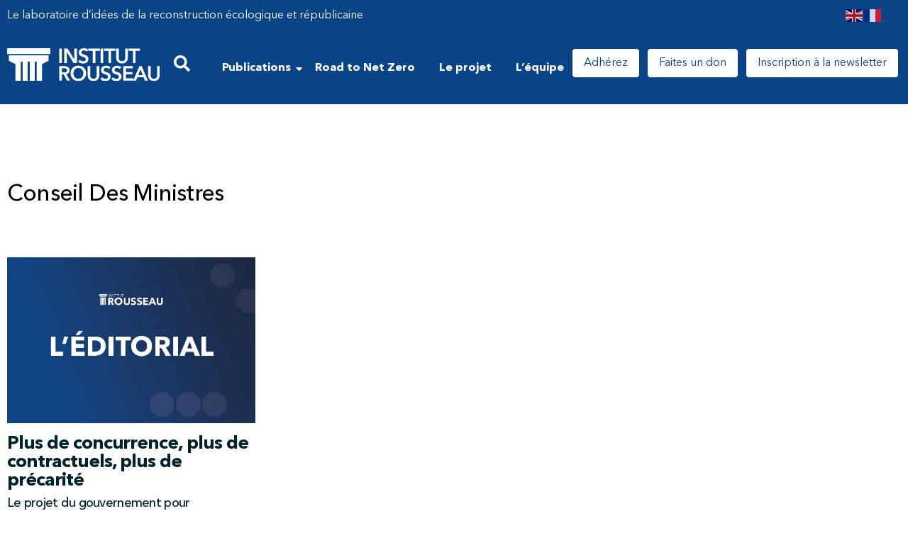

--- FILE ---
content_type: text/html; charset=UTF-8
request_url: https://institut-rousseau.fr/tag/conseil-des-ministres/
body_size: 37407
content:
<!doctype html>
<html lang="fr-FR">
<head>
	<meta charset="UTF-8">
		<meta name="viewport" content="width=device-width, initial-scale=1">
	<link rel="profile" href="https://gmpg.org/xfn/11">
	<meta name='robots' content='index, follow, max-image-preview:large, max-snippet:-1, max-video-preview:-1' />

	<!-- This site is optimized with the Yoast SEO plugin v26.8 - https://yoast.com/product/yoast-seo-wordpress/ -->
	<title>Archives des conseil des ministres - Institut Rousseau</title>
	<link rel="canonical" href="https://institut-rousseau.fr/tag/conseil-des-ministres/" />
	<meta property="og:locale" content="fr_FR" />
	<meta property="og:type" content="article" />
	<meta property="og:title" content="Archives des conseil des ministres - Institut Rousseau" />
	<meta property="og:url" content="https://institut-rousseau.fr/tag/conseil-des-ministres/" />
	<meta property="og:site_name" content="Institut Rousseau" />
	<meta name="twitter:card" content="summary_large_image" />
	<script type="application/ld+json" class="yoast-schema-graph">{"@context":"https://schema.org","@graph":[{"@type":"CollectionPage","@id":"https://institut-rousseau.fr/tag/conseil-des-ministres/","url":"https://institut-rousseau.fr/tag/conseil-des-ministres/","name":"Archives des conseil des ministres - Institut Rousseau","isPartOf":{"@id":"https://institut-rousseau.fr/#website"},"primaryImageOfPage":{"@id":"https://institut-rousseau.fr/tag/conseil-des-ministres/#primaryimage"},"image":{"@id":"https://institut-rousseau.fr/tag/conseil-des-ministres/#primaryimage"},"thumbnailUrl":"https://institut-rousseau.fr/wp-content/uploads/2020/03/edito.png","breadcrumb":{"@id":"https://institut-rousseau.fr/tag/conseil-des-ministres/#breadcrumb"},"inLanguage":"fr-FR"},{"@type":"ImageObject","inLanguage":"fr-FR","@id":"https://institut-rousseau.fr/tag/conseil-des-ministres/#primaryimage","url":"https://institut-rousseau.fr/wp-content/uploads/2020/03/edito.png","contentUrl":"https://institut-rousseau.fr/wp-content/uploads/2020/03/edito.png","width":1281,"height":675},{"@type":"BreadcrumbList","@id":"https://institut-rousseau.fr/tag/conseil-des-ministres/#breadcrumb","itemListElement":[{"@type":"ListItem","position":1,"name":"Accueil","item":"https://institut-rousseau.fr/"},{"@type":"ListItem","position":2,"name":"conseil des ministres"}]},{"@type":"WebSite","@id":"https://institut-rousseau.fr/#website","url":"https://institut-rousseau.fr/","name":"Institut Rousseau","description":"","publisher":{"@id":"https://institut-rousseau.fr/#organization"},"potentialAction":[{"@type":"SearchAction","target":{"@type":"EntryPoint","urlTemplate":"https://institut-rousseau.fr/?s={search_term_string}"},"query-input":{"@type":"PropertyValueSpecification","valueRequired":true,"valueName":"search_term_string"}}],"inLanguage":"fr-FR"},{"@type":"Organization","@id":"https://institut-rousseau.fr/#organization","name":"Institut Rousseau","url":"https://institut-rousseau.fr/","logo":{"@type":"ImageObject","inLanguage":"fr-FR","@id":"https://institut-rousseau.fr/#/schema/logo/image/","url":"https://institut-rousseau.fr/wp-content/uploads/2021/10/21_PANNEAU-MINIAT2.png","contentUrl":"https://institut-rousseau.fr/wp-content/uploads/2021/10/21_PANNEAU-MINIAT2.png","width":1920,"height":1280,"caption":"Institut Rousseau"},"image":{"@id":"https://institut-rousseau.fr/#/schema/logo/image/"}}]}</script>
	<!-- / Yoast SEO plugin. -->


<link rel='dns-prefetch' href='//hcaptcha.com' />
<link rel="alternate" type="application/rss+xml" title="Institut Rousseau &raquo; Flux" href="https://institut-rousseau.fr/feed/" />
<link rel="alternate" type="application/rss+xml" title="Institut Rousseau &raquo; Flux des commentaires" href="https://institut-rousseau.fr/comments/feed/" />
<link rel="alternate" type="application/rss+xml" title="Institut Rousseau &raquo; Flux de l’étiquette conseil des ministres" href="https://institut-rousseau.fr/tag/conseil-des-ministres/feed/" />
		<!-- This site uses the Google Analytics by MonsterInsights plugin v9.11.1 - Using Analytics tracking - https://www.monsterinsights.com/ -->
							<script src="//www.googletagmanager.com/gtag/js?id=G-F1TJZFBGH5"  data-cfasync="false" data-wpfc-render="false" async></script>
			<script data-cfasync="false" data-wpfc-render="false">
				var mi_version = '9.11.1';
				var mi_track_user = true;
				var mi_no_track_reason = '';
								var MonsterInsightsDefaultLocations = {"page_location":"https:\/\/institut-rousseau.fr\/tag\/conseil-des-ministres\/"};
								if ( typeof MonsterInsightsPrivacyGuardFilter === 'function' ) {
					var MonsterInsightsLocations = (typeof MonsterInsightsExcludeQuery === 'object') ? MonsterInsightsPrivacyGuardFilter( MonsterInsightsExcludeQuery ) : MonsterInsightsPrivacyGuardFilter( MonsterInsightsDefaultLocations );
				} else {
					var MonsterInsightsLocations = (typeof MonsterInsightsExcludeQuery === 'object') ? MonsterInsightsExcludeQuery : MonsterInsightsDefaultLocations;
				}

								var disableStrs = [
										'ga-disable-G-F1TJZFBGH5',
									];

				/* Function to detect opted out users */
				function __gtagTrackerIsOptedOut() {
					for (var index = 0; index < disableStrs.length; index++) {
						if (document.cookie.indexOf(disableStrs[index] + '=true') > -1) {
							return true;
						}
					}

					return false;
				}

				/* Disable tracking if the opt-out cookie exists. */
				if (__gtagTrackerIsOptedOut()) {
					for (var index = 0; index < disableStrs.length; index++) {
						window[disableStrs[index]] = true;
					}
				}

				/* Opt-out function */
				function __gtagTrackerOptout() {
					for (var index = 0; index < disableStrs.length; index++) {
						document.cookie = disableStrs[index] + '=true; expires=Thu, 31 Dec 2099 23:59:59 UTC; path=/';
						window[disableStrs[index]] = true;
					}
				}

				if ('undefined' === typeof gaOptout) {
					function gaOptout() {
						__gtagTrackerOptout();
					}
				}
								window.dataLayer = window.dataLayer || [];

				window.MonsterInsightsDualTracker = {
					helpers: {},
					trackers: {},
				};
				if (mi_track_user) {
					function __gtagDataLayer() {
						dataLayer.push(arguments);
					}

					function __gtagTracker(type, name, parameters) {
						if (!parameters) {
							parameters = {};
						}

						if (parameters.send_to) {
							__gtagDataLayer.apply(null, arguments);
							return;
						}

						if (type === 'event') {
														parameters.send_to = monsterinsights_frontend.v4_id;
							var hookName = name;
							if (typeof parameters['event_category'] !== 'undefined') {
								hookName = parameters['event_category'] + ':' + name;
							}

							if (typeof MonsterInsightsDualTracker.trackers[hookName] !== 'undefined') {
								MonsterInsightsDualTracker.trackers[hookName](parameters);
							} else {
								__gtagDataLayer('event', name, parameters);
							}
							
						} else {
							__gtagDataLayer.apply(null, arguments);
						}
					}

					__gtagTracker('js', new Date());
					__gtagTracker('set', {
						'developer_id.dZGIzZG': true,
											});
					if ( MonsterInsightsLocations.page_location ) {
						__gtagTracker('set', MonsterInsightsLocations);
					}
										__gtagTracker('config', 'G-F1TJZFBGH5', {"forceSSL":"true","link_attribution":"true"} );
										window.gtag = __gtagTracker;										(function () {
						/* https://developers.google.com/analytics/devguides/collection/analyticsjs/ */
						/* ga and __gaTracker compatibility shim. */
						var noopfn = function () {
							return null;
						};
						var newtracker = function () {
							return new Tracker();
						};
						var Tracker = function () {
							return null;
						};
						var p = Tracker.prototype;
						p.get = noopfn;
						p.set = noopfn;
						p.send = function () {
							var args = Array.prototype.slice.call(arguments);
							args.unshift('send');
							__gaTracker.apply(null, args);
						};
						var __gaTracker = function () {
							var len = arguments.length;
							if (len === 0) {
								return;
							}
							var f = arguments[len - 1];
							if (typeof f !== 'object' || f === null || typeof f.hitCallback !== 'function') {
								if ('send' === arguments[0]) {
									var hitConverted, hitObject = false, action;
									if ('event' === arguments[1]) {
										if ('undefined' !== typeof arguments[3]) {
											hitObject = {
												'eventAction': arguments[3],
												'eventCategory': arguments[2],
												'eventLabel': arguments[4],
												'value': arguments[5] ? arguments[5] : 1,
											}
										}
									}
									if ('pageview' === arguments[1]) {
										if ('undefined' !== typeof arguments[2]) {
											hitObject = {
												'eventAction': 'page_view',
												'page_path': arguments[2],
											}
										}
									}
									if (typeof arguments[2] === 'object') {
										hitObject = arguments[2];
									}
									if (typeof arguments[5] === 'object') {
										Object.assign(hitObject, arguments[5]);
									}
									if ('undefined' !== typeof arguments[1].hitType) {
										hitObject = arguments[1];
										if ('pageview' === hitObject.hitType) {
											hitObject.eventAction = 'page_view';
										}
									}
									if (hitObject) {
										action = 'timing' === arguments[1].hitType ? 'timing_complete' : hitObject.eventAction;
										hitConverted = mapArgs(hitObject);
										__gtagTracker('event', action, hitConverted);
									}
								}
								return;
							}

							function mapArgs(args) {
								var arg, hit = {};
								var gaMap = {
									'eventCategory': 'event_category',
									'eventAction': 'event_action',
									'eventLabel': 'event_label',
									'eventValue': 'event_value',
									'nonInteraction': 'non_interaction',
									'timingCategory': 'event_category',
									'timingVar': 'name',
									'timingValue': 'value',
									'timingLabel': 'event_label',
									'page': 'page_path',
									'location': 'page_location',
									'title': 'page_title',
									'referrer' : 'page_referrer',
								};
								for (arg in args) {
																		if (!(!args.hasOwnProperty(arg) || !gaMap.hasOwnProperty(arg))) {
										hit[gaMap[arg]] = args[arg];
									} else {
										hit[arg] = args[arg];
									}
								}
								return hit;
							}

							try {
								f.hitCallback();
							} catch (ex) {
							}
						};
						__gaTracker.create = newtracker;
						__gaTracker.getByName = newtracker;
						__gaTracker.getAll = function () {
							return [];
						};
						__gaTracker.remove = noopfn;
						__gaTracker.loaded = true;
						window['__gaTracker'] = __gaTracker;
					})();
									} else {
										console.log("");
					(function () {
						function __gtagTracker() {
							return null;
						}

						window['__gtagTracker'] = __gtagTracker;
						window['gtag'] = __gtagTracker;
					})();
									}
			</script>
							<!-- / Google Analytics by MonsterInsights -->
		<style id='wp-img-auto-sizes-contain-inline-css'>
img:is([sizes=auto i],[sizes^="auto," i]){contain-intrinsic-size:3000px 1500px}
/*# sourceURL=wp-img-auto-sizes-contain-inline-css */
</style>
<style id='wp-emoji-styles-inline-css'>

	img.wp-smiley, img.emoji {
		display: inline !important;
		border: none !important;
		box-shadow: none !important;
		height: 1em !important;
		width: 1em !important;
		margin: 0 0.07em !important;
		vertical-align: -0.1em !important;
		background: none !important;
		padding: 0 !important;
	}
/*# sourceURL=wp-emoji-styles-inline-css */
</style>
<link rel='stylesheet' id='wp-block-library-css' href='https://institut-rousseau.fr/wp-includes/css/dist/block-library/style.min.css?ver=6.9' media='all' />
<style id='classic-theme-styles-inline-css'>
/*! This file is auto-generated */
.wp-block-button__link{color:#fff;background-color:#32373c;border-radius:9999px;box-shadow:none;text-decoration:none;padding:calc(.667em + 2px) calc(1.333em + 2px);font-size:1.125em}.wp-block-file__button{background:#32373c;color:#fff;text-decoration:none}
/*# sourceURL=/wp-includes/css/classic-themes.min.css */
</style>
<style id='global-styles-inline-css'>
:root{--wp--preset--aspect-ratio--square: 1;--wp--preset--aspect-ratio--4-3: 4/3;--wp--preset--aspect-ratio--3-4: 3/4;--wp--preset--aspect-ratio--3-2: 3/2;--wp--preset--aspect-ratio--2-3: 2/3;--wp--preset--aspect-ratio--16-9: 16/9;--wp--preset--aspect-ratio--9-16: 9/16;--wp--preset--color--black: #000000;--wp--preset--color--cyan-bluish-gray: #abb8c3;--wp--preset--color--white: #ffffff;--wp--preset--color--pale-pink: #f78da7;--wp--preset--color--vivid-red: #cf2e2e;--wp--preset--color--luminous-vivid-orange: #ff6900;--wp--preset--color--luminous-vivid-amber: #fcb900;--wp--preset--color--light-green-cyan: #7bdcb5;--wp--preset--color--vivid-green-cyan: #00d084;--wp--preset--color--pale-cyan-blue: #8ed1fc;--wp--preset--color--vivid-cyan-blue: #0693e3;--wp--preset--color--vivid-purple: #9b51e0;--wp--preset--gradient--vivid-cyan-blue-to-vivid-purple: linear-gradient(135deg,rgb(6,147,227) 0%,rgb(155,81,224) 100%);--wp--preset--gradient--light-green-cyan-to-vivid-green-cyan: linear-gradient(135deg,rgb(122,220,180) 0%,rgb(0,208,130) 100%);--wp--preset--gradient--luminous-vivid-amber-to-luminous-vivid-orange: linear-gradient(135deg,rgb(252,185,0) 0%,rgb(255,105,0) 100%);--wp--preset--gradient--luminous-vivid-orange-to-vivid-red: linear-gradient(135deg,rgb(255,105,0) 0%,rgb(207,46,46) 100%);--wp--preset--gradient--very-light-gray-to-cyan-bluish-gray: linear-gradient(135deg,rgb(238,238,238) 0%,rgb(169,184,195) 100%);--wp--preset--gradient--cool-to-warm-spectrum: linear-gradient(135deg,rgb(74,234,220) 0%,rgb(151,120,209) 20%,rgb(207,42,186) 40%,rgb(238,44,130) 60%,rgb(251,105,98) 80%,rgb(254,248,76) 100%);--wp--preset--gradient--blush-light-purple: linear-gradient(135deg,rgb(255,206,236) 0%,rgb(152,150,240) 100%);--wp--preset--gradient--blush-bordeaux: linear-gradient(135deg,rgb(254,205,165) 0%,rgb(254,45,45) 50%,rgb(107,0,62) 100%);--wp--preset--gradient--luminous-dusk: linear-gradient(135deg,rgb(255,203,112) 0%,rgb(199,81,192) 50%,rgb(65,88,208) 100%);--wp--preset--gradient--pale-ocean: linear-gradient(135deg,rgb(255,245,203) 0%,rgb(182,227,212) 50%,rgb(51,167,181) 100%);--wp--preset--gradient--electric-grass: linear-gradient(135deg,rgb(202,248,128) 0%,rgb(113,206,126) 100%);--wp--preset--gradient--midnight: linear-gradient(135deg,rgb(2,3,129) 0%,rgb(40,116,252) 100%);--wp--preset--font-size--small: 13px;--wp--preset--font-size--medium: 20px;--wp--preset--font-size--large: 36px;--wp--preset--font-size--x-large: 42px;--wp--preset--spacing--20: 0.44rem;--wp--preset--spacing--30: 0.67rem;--wp--preset--spacing--40: 1rem;--wp--preset--spacing--50: 1.5rem;--wp--preset--spacing--60: 2.25rem;--wp--preset--spacing--70: 3.38rem;--wp--preset--spacing--80: 5.06rem;--wp--preset--shadow--natural: 6px 6px 9px rgba(0, 0, 0, 0.2);--wp--preset--shadow--deep: 12px 12px 50px rgba(0, 0, 0, 0.4);--wp--preset--shadow--sharp: 6px 6px 0px rgba(0, 0, 0, 0.2);--wp--preset--shadow--outlined: 6px 6px 0px -3px rgb(255, 255, 255), 6px 6px rgb(0, 0, 0);--wp--preset--shadow--crisp: 6px 6px 0px rgb(0, 0, 0);}:where(.is-layout-flex){gap: 0.5em;}:where(.is-layout-grid){gap: 0.5em;}body .is-layout-flex{display: flex;}.is-layout-flex{flex-wrap: wrap;align-items: center;}.is-layout-flex > :is(*, div){margin: 0;}body .is-layout-grid{display: grid;}.is-layout-grid > :is(*, div){margin: 0;}:where(.wp-block-columns.is-layout-flex){gap: 2em;}:where(.wp-block-columns.is-layout-grid){gap: 2em;}:where(.wp-block-post-template.is-layout-flex){gap: 1.25em;}:where(.wp-block-post-template.is-layout-grid){gap: 1.25em;}.has-black-color{color: var(--wp--preset--color--black) !important;}.has-cyan-bluish-gray-color{color: var(--wp--preset--color--cyan-bluish-gray) !important;}.has-white-color{color: var(--wp--preset--color--white) !important;}.has-pale-pink-color{color: var(--wp--preset--color--pale-pink) !important;}.has-vivid-red-color{color: var(--wp--preset--color--vivid-red) !important;}.has-luminous-vivid-orange-color{color: var(--wp--preset--color--luminous-vivid-orange) !important;}.has-luminous-vivid-amber-color{color: var(--wp--preset--color--luminous-vivid-amber) !important;}.has-light-green-cyan-color{color: var(--wp--preset--color--light-green-cyan) !important;}.has-vivid-green-cyan-color{color: var(--wp--preset--color--vivid-green-cyan) !important;}.has-pale-cyan-blue-color{color: var(--wp--preset--color--pale-cyan-blue) !important;}.has-vivid-cyan-blue-color{color: var(--wp--preset--color--vivid-cyan-blue) !important;}.has-vivid-purple-color{color: var(--wp--preset--color--vivid-purple) !important;}.has-black-background-color{background-color: var(--wp--preset--color--black) !important;}.has-cyan-bluish-gray-background-color{background-color: var(--wp--preset--color--cyan-bluish-gray) !important;}.has-white-background-color{background-color: var(--wp--preset--color--white) !important;}.has-pale-pink-background-color{background-color: var(--wp--preset--color--pale-pink) !important;}.has-vivid-red-background-color{background-color: var(--wp--preset--color--vivid-red) !important;}.has-luminous-vivid-orange-background-color{background-color: var(--wp--preset--color--luminous-vivid-orange) !important;}.has-luminous-vivid-amber-background-color{background-color: var(--wp--preset--color--luminous-vivid-amber) !important;}.has-light-green-cyan-background-color{background-color: var(--wp--preset--color--light-green-cyan) !important;}.has-vivid-green-cyan-background-color{background-color: var(--wp--preset--color--vivid-green-cyan) !important;}.has-pale-cyan-blue-background-color{background-color: var(--wp--preset--color--pale-cyan-blue) !important;}.has-vivid-cyan-blue-background-color{background-color: var(--wp--preset--color--vivid-cyan-blue) !important;}.has-vivid-purple-background-color{background-color: var(--wp--preset--color--vivid-purple) !important;}.has-black-border-color{border-color: var(--wp--preset--color--black) !important;}.has-cyan-bluish-gray-border-color{border-color: var(--wp--preset--color--cyan-bluish-gray) !important;}.has-white-border-color{border-color: var(--wp--preset--color--white) !important;}.has-pale-pink-border-color{border-color: var(--wp--preset--color--pale-pink) !important;}.has-vivid-red-border-color{border-color: var(--wp--preset--color--vivid-red) !important;}.has-luminous-vivid-orange-border-color{border-color: var(--wp--preset--color--luminous-vivid-orange) !important;}.has-luminous-vivid-amber-border-color{border-color: var(--wp--preset--color--luminous-vivid-amber) !important;}.has-light-green-cyan-border-color{border-color: var(--wp--preset--color--light-green-cyan) !important;}.has-vivid-green-cyan-border-color{border-color: var(--wp--preset--color--vivid-green-cyan) !important;}.has-pale-cyan-blue-border-color{border-color: var(--wp--preset--color--pale-cyan-blue) !important;}.has-vivid-cyan-blue-border-color{border-color: var(--wp--preset--color--vivid-cyan-blue) !important;}.has-vivid-purple-border-color{border-color: var(--wp--preset--color--vivid-purple) !important;}.has-vivid-cyan-blue-to-vivid-purple-gradient-background{background: var(--wp--preset--gradient--vivid-cyan-blue-to-vivid-purple) !important;}.has-light-green-cyan-to-vivid-green-cyan-gradient-background{background: var(--wp--preset--gradient--light-green-cyan-to-vivid-green-cyan) !important;}.has-luminous-vivid-amber-to-luminous-vivid-orange-gradient-background{background: var(--wp--preset--gradient--luminous-vivid-amber-to-luminous-vivid-orange) !important;}.has-luminous-vivid-orange-to-vivid-red-gradient-background{background: var(--wp--preset--gradient--luminous-vivid-orange-to-vivid-red) !important;}.has-very-light-gray-to-cyan-bluish-gray-gradient-background{background: var(--wp--preset--gradient--very-light-gray-to-cyan-bluish-gray) !important;}.has-cool-to-warm-spectrum-gradient-background{background: var(--wp--preset--gradient--cool-to-warm-spectrum) !important;}.has-blush-light-purple-gradient-background{background: var(--wp--preset--gradient--blush-light-purple) !important;}.has-blush-bordeaux-gradient-background{background: var(--wp--preset--gradient--blush-bordeaux) !important;}.has-luminous-dusk-gradient-background{background: var(--wp--preset--gradient--luminous-dusk) !important;}.has-pale-ocean-gradient-background{background: var(--wp--preset--gradient--pale-ocean) !important;}.has-electric-grass-gradient-background{background: var(--wp--preset--gradient--electric-grass) !important;}.has-midnight-gradient-background{background: var(--wp--preset--gradient--midnight) !important;}.has-small-font-size{font-size: var(--wp--preset--font-size--small) !important;}.has-medium-font-size{font-size: var(--wp--preset--font-size--medium) !important;}.has-large-font-size{font-size: var(--wp--preset--font-size--large) !important;}.has-x-large-font-size{font-size: var(--wp--preset--font-size--x-large) !important;}
:where(.wp-block-post-template.is-layout-flex){gap: 1.25em;}:where(.wp-block-post-template.is-layout-grid){gap: 1.25em;}
:where(.wp-block-term-template.is-layout-flex){gap: 1.25em;}:where(.wp-block-term-template.is-layout-grid){gap: 1.25em;}
:where(.wp-block-columns.is-layout-flex){gap: 2em;}:where(.wp-block-columns.is-layout-grid){gap: 2em;}
:root :where(.wp-block-pullquote){font-size: 1.5em;line-height: 1.6;}
/*# sourceURL=global-styles-inline-css */
</style>
<link rel='stylesheet' id='parent-style-css' href='https://institut-rousseau.fr/wp-content/themes/hello-elementor/style.css?ver=6.9' media='all' />
<link rel='stylesheet' id='hello-elementor-css' href='https://institut-rousseau.fr/wp-content/themes/hello-elementor/style.min.css?ver=3.1.1' media='all' />
<link rel='stylesheet' id='hello-elementor-theme-style-css' href='https://institut-rousseau.fr/wp-content/themes/hello-elementor/theme.min.css?ver=3.1.1' media='all' />
<link rel='stylesheet' id='hello-elementor-header-footer-css' href='https://institut-rousseau.fr/wp-content/themes/hello-elementor/header-footer.min.css?ver=3.1.1' media='all' />
<link rel='stylesheet' id='elementor-frontend-css' href='https://institut-rousseau.fr/wp-content/uploads/elementor/css/custom-frontend.min.css?ver=1769159207' media='all' />
<link rel='stylesheet' id='elementor-post-3424-css' href='https://institut-rousseau.fr/wp-content/uploads/elementor/css/post-3424.css?ver=1769159207' media='all' />
<link rel='stylesheet' id='e-sticky-css' href='https://institut-rousseau.fr/wp-content/plugins/elementor-pro/assets/css/modules/sticky.min.css?ver=3.34.1' media='all' />
<link rel='stylesheet' id='widget-image-css' href='https://institut-rousseau.fr/wp-content/plugins/elementor/assets/css/widget-image.min.css?ver=3.34.2' media='all' />
<link rel='stylesheet' id='widget-icon-list-css' href='https://institut-rousseau.fr/wp-content/uploads/elementor/css/custom-widget-icon-list.min.css?ver=1769159207' media='all' />
<link rel='stylesheet' id='widget-heading-css' href='https://institut-rousseau.fr/wp-content/plugins/elementor/assets/css/widget-heading.min.css?ver=3.34.2' media='all' />
<link rel='stylesheet' id='widget-icon-box-css' href='https://institut-rousseau.fr/wp-content/uploads/elementor/css/custom-widget-icon-box.min.css?ver=1769159207' media='all' />
<link rel='stylesheet' id='e-animation-float-css' href='https://institut-rousseau.fr/wp-content/plugins/elementor/assets/lib/animations/styles/e-animation-float.min.css?ver=3.34.2' media='all' />
<link rel='stylesheet' id='e-animation-fadeIn-css' href='https://institut-rousseau.fr/wp-content/plugins/elementor/assets/lib/animations/styles/fadeIn.min.css?ver=3.34.2' media='all' />
<link rel='stylesheet' id='widget-nav-menu-css' href='https://institut-rousseau.fr/wp-content/uploads/elementor/css/custom-pro-widget-nav-menu.min.css?ver=1769159207' media='all' />
<link rel='stylesheet' id='e-motion-fx-css' href='https://institut-rousseau.fr/wp-content/plugins/elementor-pro/assets/css/modules/motion-fx.min.css?ver=3.34.1' media='all' />
<link rel='stylesheet' id='e-animation-fadeInDown-css' href='https://institut-rousseau.fr/wp-content/plugins/elementor/assets/lib/animations/styles/fadeInDown.min.css?ver=3.34.2' media='all' />
<link rel='stylesheet' id='e-popup-css' href='https://institut-rousseau.fr/wp-content/plugins/elementor-pro/assets/css/conditionals/popup.min.css?ver=3.34.1' media='all' />
<link rel='stylesheet' id='elementor-icons-css' href='https://institut-rousseau.fr/wp-content/plugins/elementor/assets/lib/eicons/css/elementor-icons.min.css?ver=5.46.0' media='all' />
<link rel='stylesheet' id='font-awesome-5-all-css' href='https://institut-rousseau.fr/wp-content/plugins/elementor/assets/lib/font-awesome/css/all.min.css?ver=3.34.2' media='all' />
<link rel='stylesheet' id='font-awesome-4-shim-css' href='https://institut-rousseau.fr/wp-content/plugins/elementor/assets/lib/font-awesome/css/v4-shims.min.css?ver=3.34.2' media='all' />
<link rel='stylesheet' id='elementor-post-16639-css' href='https://institut-rousseau.fr/wp-content/uploads/elementor/css/post-16639.css?ver=1769159208' media='all' />
<link rel='stylesheet' id='elementor-post-3505-css' href='https://institut-rousseau.fr/wp-content/uploads/elementor/css/post-3505.css?ver=1769159208' media='all' />
<link rel='stylesheet' id='elementor-post-3790-css' href='https://institut-rousseau.fr/wp-content/uploads/elementor/css/post-3790.css?ver=1769159684' media='all' />
<link rel='stylesheet' id='elementor-post-17591-css' href='https://institut-rousseau.fr/wp-content/uploads/elementor/css/post-17591.css?ver=1769159208' media='all' />
<link rel='stylesheet' id='elementor-post-17029-css' href='https://institut-rousseau.fr/wp-content/uploads/elementor/css/post-17029.css?ver=1769159208' media='all' />
<link rel='stylesheet' id='elementor-post-17021-css' href='https://institut-rousseau.fr/wp-content/uploads/elementor/css/post-17021.css?ver=1769159208' media='all' />
<link rel='stylesheet' id='taxopress-frontend-css-css' href='https://institut-rousseau.fr/wp-content/plugins/simple-tags/assets/frontend/css/frontend.css?ver=3.43.0' media='all' />
<link rel='stylesheet' id='eael-general-css' href='https://institut-rousseau.fr/wp-content/plugins/essential-addons-for-elementor-lite/assets/front-end/css/view/general.min.css?ver=6.5.8' media='all' />
<link rel='stylesheet' id='wpr-link-animations-css-css' href='https://institut-rousseau.fr/wp-content/plugins/royal-elementor-addons/assets/css/lib/animations/wpr-link-animations.min.css?ver=1.7.1045' media='all' />
<link rel='stylesheet' id='wpr-text-animations-css-css' href='https://institut-rousseau.fr/wp-content/plugins/royal-elementor-addons/assets/css/lib/animations/text-animations.min.css?ver=1.7.1045' media='all' />
<link rel='stylesheet' id='wpr-addons-css-css' href='https://institut-rousseau.fr/wp-content/plugins/royal-elementor-addons/assets/css/frontend.min.css?ver=1.7.1045' media='all' />
<link rel='stylesheet' id='elementor-gf-local-crimsontext-css' href='https://institut-rousseau.fr/wp-content/uploads/elementor/google-fonts/css/crimsontext.css?ver=1743443102' media='all' />
<link rel='stylesheet' id='elementor-icons-shared-0-css' href='https://institut-rousseau.fr/wp-content/plugins/elementor/assets/lib/font-awesome/css/fontawesome.min.css?ver=5.15.3' media='all' />
<link rel='stylesheet' id='elementor-icons-fa-solid-css' href='https://institut-rousseau.fr/wp-content/plugins/elementor/assets/lib/font-awesome/css/solid.min.css?ver=5.15.3' media='all' />
<script src="https://institut-rousseau.fr/wp-content/plugins/google-analytics-for-wordpress/assets/js/frontend-gtag.min.js?ver=9.11.1" id="monsterinsights-frontend-script-js" async data-wp-strategy="async"></script>
<script data-cfasync="false" data-wpfc-render="false" id='monsterinsights-frontend-script-js-extra'>var monsterinsights_frontend = {"js_events_tracking":"true","download_extensions":"doc,pdf,ppt,zip,xls,docx,pptx,xlsx","inbound_paths":"[{\"path\":\"\\\/go\\\/\",\"label\":\"affiliate\"},{\"path\":\"\\\/recommend\\\/\",\"label\":\"affiliate\"}]","home_url":"https:\/\/institut-rousseau.fr","hash_tracking":"false","v4_id":"G-F1TJZFBGH5"};</script>
<script data-cfasync="false" src="https://institut-rousseau.fr/wp-includes/js/jquery/jquery.min.js?ver=3.7.1" id="jquery-core-js"></script>
<script data-cfasync="false" src="https://institut-rousseau.fr/wp-includes/js/jquery/jquery-migrate.min.js?ver=3.4.1" id="jquery-migrate-js"></script>
<script src="https://institut-rousseau.fr/wp-content/plugins/elementor/assets/lib/font-awesome/js/v4-shims.min.js?ver=3.34.2" id="font-awesome-4-shim-js"></script>
<script src="https://institut-rousseau.fr/wp-content/plugins/simple-tags/assets/frontend/js/frontend.js?ver=3.43.0" id="taxopress-frontend-js-js"></script>
<link rel="https://api.w.org/" href="https://institut-rousseau.fr/wp-json/" /><link rel="alternate" title="JSON" type="application/json" href="https://institut-rousseau.fr/wp-json/wp/v2/tags/184" /><link rel="EditURI" type="application/rsd+xml" title="RSD" href="https://institut-rousseau.fr/xmlrpc.php?rsd" />
<meta name="generator" content="WordPress 6.9" />
<style id="mystickymenu" type="text/css">#mysticky-nav { width:100%; position: static; height: auto !important; }#mysticky-nav.wrapfixed { position:fixed; left: 0px; margin-top:0px;  z-index: 99990; -webkit-transition: 0.3s; -moz-transition: 0.3s; -o-transition: 0.3s; transition: 0.3s; -ms-filter:"progid:DXImageTransform.Microsoft.Alpha(Opacity=90)"; filter: alpha(opacity=90); opacity:0.9; background-color: #0b4387;}#mysticky-nav.wrapfixed .myfixed{ background-color: #0b4387; position: relative;top: auto;left: auto;right: auto;}#mysticky-nav .myfixed { margin:0 auto; float:none; border:0px; background:none; max-width:100%; }</style>			<style type="text/css">
																															</style>
			<style>
.h-captcha{position:relative;display:block;margin-bottom:2rem;padding:0;clear:both}.h-captcha[data-size="normal"]{width:302px;height:76px}.h-captcha[data-size="compact"]{width:158px;height:138px}.h-captcha[data-size="invisible"]{display:none}.h-captcha iframe{z-index:1}.h-captcha::before{content:"";display:block;position:absolute;top:0;left:0;background:url(https://institut-rousseau.fr/wp-content/plugins/hcaptcha-for-forms-and-more/assets/images/hcaptcha-div-logo.svg) no-repeat;border:1px solid #fff0;border-radius:4px;box-sizing:border-box}.h-captcha::after{content:"The hCaptcha loading is delayed until user interaction.";font-family:-apple-system,system-ui,BlinkMacSystemFont,"Segoe UI",Roboto,Oxygen,Ubuntu,"Helvetica Neue",Arial,sans-serif;font-size:10px;font-weight:500;position:absolute;top:0;bottom:0;left:0;right:0;box-sizing:border-box;color:#bf1722;opacity:0}.h-captcha:not(:has(iframe))::after{animation:hcap-msg-fade-in .3s ease forwards;animation-delay:2s}.h-captcha:has(iframe)::after{animation:none;opacity:0}@keyframes hcap-msg-fade-in{to{opacity:1}}.h-captcha[data-size="normal"]::before{width:302px;height:76px;background-position:93.8% 28%}.h-captcha[data-size="normal"]::after{width:302px;height:76px;display:flex;flex-wrap:wrap;align-content:center;line-height:normal;padding:0 75px 0 10px}.h-captcha[data-size="compact"]::before{width:158px;height:138px;background-position:49.9% 78.8%}.h-captcha[data-size="compact"]::after{width:158px;height:138px;text-align:center;line-height:normal;padding:24px 10px 10px 10px}.h-captcha[data-theme="light"]::before,body.is-light-theme .h-captcha[data-theme="auto"]::before,.h-captcha[data-theme="auto"]::before{background-color:#fafafa;border:1px solid #e0e0e0}.h-captcha[data-theme="dark"]::before,body.is-dark-theme .h-captcha[data-theme="auto"]::before,html.wp-dark-mode-active .h-captcha[data-theme="auto"]::before,html.drdt-dark-mode .h-captcha[data-theme="auto"]::before{background-image:url(https://institut-rousseau.fr/wp-content/plugins/hcaptcha-for-forms-and-more/assets/images/hcaptcha-div-logo-white.svg);background-repeat:no-repeat;background-color:#333;border:1px solid #f5f5f5}@media (prefers-color-scheme:dark){.h-captcha[data-theme="auto"]::before{background-image:url(https://institut-rousseau.fr/wp-content/plugins/hcaptcha-for-forms-and-more/assets/images/hcaptcha-div-logo-white.svg);background-repeat:no-repeat;background-color:#333;border:1px solid #f5f5f5}}.h-captcha[data-theme="custom"]::before{background-color:initial}.h-captcha[data-size="invisible"]::before,.h-captcha[data-size="invisible"]::after{display:none}.h-captcha iframe{position:relative}div[style*="z-index: 2147483647"] div[style*="border-width: 11px"][style*="position: absolute"][style*="pointer-events: none"]{border-style:none}
</style>
<style>
.elementor-widget-login .h-captcha{margin-bottom:0}
</style>
<meta name="generator" content="Elementor 3.34.2; features: additional_custom_breakpoints; settings: css_print_method-external, google_font-enabled, font_display-auto">
			<style>
				.e-con.e-parent:nth-of-type(n+4):not(.e-lazyloaded):not(.e-no-lazyload),
				.e-con.e-parent:nth-of-type(n+4):not(.e-lazyloaded):not(.e-no-lazyload) * {
					background-image: none !important;
				}
				@media screen and (max-height: 1024px) {
					.e-con.e-parent:nth-of-type(n+3):not(.e-lazyloaded):not(.e-no-lazyload),
					.e-con.e-parent:nth-of-type(n+3):not(.e-lazyloaded):not(.e-no-lazyload) * {
						background-image: none !important;
					}
				}
				@media screen and (max-height: 640px) {
					.e-con.e-parent:nth-of-type(n+2):not(.e-lazyloaded):not(.e-no-lazyload),
					.e-con.e-parent:nth-of-type(n+2):not(.e-lazyloaded):not(.e-no-lazyload) * {
						background-image: none !important;
					}
				}
			</style>
			<style>
.Widget__WidgetStyle-sc-zhn46e-2.jyqhwN.axeptio_widget.ax-widget {
    z-index: 999!important;
}
	section.elementor-section.elementor-top-section.elementor-element.elementor-element-4e50da5a.elementor-section-content-middle.elementor-hidden-desktop.notes-menu.nopdf.elementor-hidden-tablet.elementor-section-boxed.elementor-section-height-default.elementor-section-height-default.elementor-sticky.elementor-sticky--active.elementor-section--handles-inside.elementor-sticky--effects {
    z-index: 1!important;
}
</style><style>
.elementor-field-type-hcaptcha .elementor-field{background:transparent!important}.elementor-field-type-hcaptcha .h-captcha{margin-bottom:unset}
</style>
<link rel="icon" href="https://institut-rousseau.fr/wp-content/uploads/2021/09/cropped-institut-rousseau-favicon-32x32.png" sizes="32x32" />
<link rel="icon" href="https://institut-rousseau.fr/wp-content/uploads/2021/09/cropped-institut-rousseau-favicon-192x192.png" sizes="192x192" />
<link rel="apple-touch-icon" href="https://institut-rousseau.fr/wp-content/uploads/2021/09/cropped-institut-rousseau-favicon-180x180.png" />
<meta name="msapplication-TileImage" content="https://institut-rousseau.fr/wp-content/uploads/2021/09/cropped-institut-rousseau-favicon-270x270.png" />
		<style id="wp-custom-css">
			html{
    scroll-behavior: smooth;
}
.hidden{
    display: none;
}
input:focus, button:focus, a:focus {outline:0;}
/*********************
*** FONT
*********************/
@font-face {
    font-family: "Avenir Next";
    font-weight: 500;
    src: url("/wp-content/uploads/2021/06/AvenirNextLTPro-Regular.ttf") format("ttf");
   }
@font-face {
    font-family: "Avenir Next";
    font-weight: 600;
    src: url("/wp-content/uploads/2021/06/AvenirNextLTPro-Medium.ttf") format("ttf");
   }
/*********************
*** JET MENU
*********************/
.jet-mobile-menu__back.back-menu-icon svg{
    display: none;
}
.jet-mobile-menu__back.back-menu-icon{
    background-image: url('https://institut-rousseau.fr/wp-content/uploads/2021/11/back-mobile-menu.svg');
    background-position: center;
    background-size: inherit;
    background-repeat: no-repeat;
}
/*********************
*** HEADER
*********************/
.headline p{
    margin-bottom: 0;
}
body:not(.single-post) .sticky-note{
    display: none;
}
body.single-post .sticky-all{
    display: none;
}
.jet-mobile-menu__container{
    height: 100vh !important;
}
.jet-sub-mega-menu p.elementor-heading-title,
.jet-sub-mega-menu p.elementor-heading-title a{
    font-family: "Avenir Next", Sans-serif;
    font-style: normal;
    font-weight: 600;
    font-size: 16px !important;
    line-height: 24px !important;
    color: #fff !important;
    opacity: 1;
    display: block;
}
.jet-sub-mega-menu p a{
    font-family: "Avenir Next", Sans-serif;
    font-style: normal;
    font-weight: 600;
    font-size: 14px;
    line-height: 24px;
    color: #fff !important;
    opacity: 1;
}
.jet-sub-mega-menu p.elementor-heading-title:hover,
.jet-sub-mega-menu p.elementor-heading-title a:hover,
.jet-sub-mega-menu p a:hover{
    color: #F2F2F2 !important;
    opacity: 0.7;
}
.fa-caret-down:before{
    content:"";
    background-image: url('/wp-content/themes/hello-elementor-child/img/chevron-menu.svg');
    background-position: center;
    background-repeat: no-repeat;
    background-size: contain;
    display: inline;
    width: 10px;
    height: 5px;
}
.blue-bg .fa-caret-down:before,
.elementor-sticky--active .fa-caret-down:before{
    background-image: url('/wp-content/themes/hello-elementor-child/img/chevron-menu-white.svg');
}
.jet-menu .top-level-link{
    padding: 10px 15px;
}

.jet-menu-item-wrapper .jet-dropdown-arrow{
	margin-left: 6px;
    margin-top: 3px;
}

/* Onglet "english speakers" */

li.us-en{
	margin-left:10px;
	display : none !important;
}

li.us-en a.top-level-link {
    background: url(https://institut-rousseau.fr/wp-content/uploads/2021/11/en-us-25.svg) no-repeat center center;
    width: 30px;
    height: 100%;
}

.elementor-3428 .elementor-element.elementor-element-de4086c {
    width: 74% !important;
}

.elementor-3428 .elementor-element.elementor-element-414999b {
    width: 90%;
    max-width: 90%;
}


@media(max-width:  1266px){
.elementor-3428 .elementor-element.elementor-element-7b74890 {
    width: 15.634%;
}
	.elementor-3428 .elementor-element.elementor-element-414999b {
    width: 90%;
		max-width: 87%;
	}
	.jet-menu .top-level-link{
		padding:10px;
	}
}


@media(min-width:  768px){
    .sub-menu.elementor-nav-menu--dropdown.sm-nowrap[aria-expanded="true"]{
        display: inline-flex !important;
        justify-content: flex-start;
        top: auto;
    }
    .sub-menu.elementor-nav-menu--dropdown{
        top: 0;
    }
    .mobile-author-list{
        display: none;
    }
	
}
#searchtoggle span{
    display: flex;
    align-items: center;
}
#searchfield-container{
    font-size: 0;
}
#searchfield{
    position: relative;
    float: right;
    display: none;
    width: 100%;
    justify-content: space-between;
    align-items: center;
    column-gap: 8px;
    background-color: rgb(255, 255, 255);
    height: 100%;
    border-radius: 4px;
}
.search-container{
    display: inline-flex;
    justify-content: flex-start;
    align-items: center;
    column-gap: 0;
    width: 90%;
    padding: 0;
}
#searchfield form{
    display: inline-flex;
    justify-content: flex-start;
    width: 80%;
}
#search-field{
    background-color: #F9FCFF;
    border: none;
    border-radius: 0;
    margin: 0;
    color: #0B4387;
    font-size: 14px;
}
/* Change autocomplete styles in WebKit */
input:-webkit-autofill,
input:-webkit-autofill:hover, 
input:-webkit-autofill:focus,
textarea:-webkit-autofill,
textarea:-webkit-autofill:hover,
textarea:-webkit-autofill:focus,
select:-webkit-autofill,
select:-webkit-autofill:hover,
select:-webkit-autofill:focus {
  border: 0px solid #F9FCFF;
  -webkit-box-shadow: 0 0 0px 1000px transparent inset;
  transition: background-color 5000s ease-in-out 0s;
}
input:-webkit-autofill,
input:-webkit-autofill:hover, 
input:-webkit-autofill:focus,
textarea:-webkit-autofill,
textarea:-webkit-autofill:hover,
textarea:-webkit-autofill:focus,
select:-webkit-autofill,
select:-webkit-autofill:hover,
select:-webkit-autofill:focus {
  -webkit-text-fill-color: #0B4387;
}
.sticky-search input:-webkit-autofill,
.sticky-search input:-webkit-autofill:hover, 
.sticky-search input:-webkit-autofill:focus,
.sticky-search textarea:-webkit-autofill,
.sticky-search textarea:-webkit-autofill:hover,
.sticky-search textarea:-webkit-autofill:focus,
.sticky-search select:-webkit-autofill,
.sticky-search select:-webkit-autofill:hover,
.sticky-search select:-webkit-autofill:focus {
  -webkit-text-fill-color: #fff;
}
#search-submit{
    padding: 13px;
    display: block;
    margin: 0;
    background-color: #0B4387;
    border-radius: 4px 0 0 4px;
}
#advanced-search{
    text-align: right;
    display: inline-block;
    background-color: #F9FCFF;
    border-radius: 0 4px 4px 0;
    padding: 15px 13px;
    width: 20%;
    min-height: 46px;
}
#advanced-search a,
#advanced-search a:hover{
    color: #011E41;
    font-size: 10px;
    white-space: nowrap;
}
#close-search{
    color: #00232C;
    text-decoration: underline;
    font-size: 10px;
    width: 10%;
        cursor: pointer;
}
.mobile-menu-button a{
    width: 100% !important;
}
.header-2,
.header-4{
 transform: translatey(-80px);
 -moz-transition: all .3s ease!important;
 -webkit-transition: all .3s ease!important;
 transition: all .3s ease!important;
}
.elementor-sticky--effects.header-2,
.elementor-sticky--effects.header-4{
 height: auto!important;
 transform: translatey(0px);
}
.elementor-sticky--effects.header-1,
.elementor-sticky--effects.header-3{
 display: none!important;
}
.header-2,
.header-4{
 opacity: 0;
 -moz-transition: opacity .25s ease-out!important;
  -webkit-transition: opacity .25s ease-out!important;
  transition: opacity .25s ease-out!important;
}
.elementor-sticky--effects.header-2,
.elementor-sticky--effects.header-4{
 opacity: 1!important;
}
.blue-bg,
.blue-bg #searchtoggle{
    background-color: #0B4387 !important;
}
.blue-bg .jet-menu-title,
.blue-bg .fa-caret-down:before,
.blue-bg .headline,
.blue-bg #searchtoggle{
    color: #fff !important;
}
.blue-bg #searchtoggle svg path{
    fill: #fff;
}
.blue-bg #header-adherer{
    background-color: #fff;
    color: #0B4387;
}
.blue-bg #header-donner{
    color: #fff;
    background-color: #0B4387;
}
.blue-bg.sup-header,
.blue-bg.header-1{
    border-color: rgba(255,255,255,0.04) !important;
}
.top-level-link:hover{
    cursor: pointer;
}


.elementor-sticky li.jet-menu-hover section.elementor-inner-section{
	padding:0 0 0 60px;
}

/*********************
*** HOMEPAGE
*********************/
.articles-home .elementor-post__text{
    display: flex;
    flex-direction: column;
}
.articles-home .elementor-post__text .elementor-post__title{
    order: 1;
}
.articles-home .elementor-post__text .elementor-post__excerpt{
    order: 2;
}
.articles-home .elementor-post__text .elementor-post__meta-data{
    order: 3;
}
.articles-home .elementor-post-author{
    font-weight: bold;
    margin-right: 8px;
}
.homepage-post img{
    margin-bottom: 20px;
    width: 100%;
}
.homepage-post .post-title{
    color: #00232C;
    font-family: "Avenir Next", Sans-serif;
    font-weight: bold;
    margin-bottom: 10px;
    margin-top: 0;
    letter-spacing: -0.04em;
    font-size: 30px;
    line-height: 32px;
}
.first-homepage-note .post-title{
    font-family: "Avenir Next", Sans-serif;
    font-style: normal;
    font-weight: bold;
    font-size: 30px;
    line-height: 32px;
    letter-spacing: -0.04em;
    color: #00232C;
}
.first-homepage-post .post-title{
    font-size: 38px;
    line-height: 40px;
}
.homepage-post .post-sub-title{
    color: #00232C;
    font-family: "Avenir Next", Sans-serif;
    font-weight: 600;
    margin-bottom: 10px;
    margin-top: 0;
    letter-spacing: -0.04em;
    font-size: 18px;
    line-height: 20px;
}

.homepage-post .mea_video{
	position: relative;
  display: inline-block;
}

.first-homepage-note .post-sub-title{
    font-family: "Avenir Next", Sans-serif;
    font-style: normal;
    font-weight: 600;
    font-size: 20px;
    line-height: 20px;
    letter-spacing: -0.04em;
    color: #00232C;
}
.first-homepage-post .post-sub-title{
    font-size: 26px;
    line-height: 26px;
}
.homepage-post .extrait,
.post .extrait{
    color: #011E41;
    font-family: serif;
    font-size: 18px;
    font-weight: 400;
    line-height: 27px;
    margin-bottom: 16px;
    margin-top: 16px;
    overflow: hidden;
    text-overflow: ellipsis;
    display: -webkit-box;
    -webkit-line-clamp: 3;
    -webkit-box-orient: vertical;
}
.homepage-post .extrait{
    -webkit-line-clamp: 3;
}
.post .extrait{
    -webkit-line-clamp: 4;
}
.homepage-post.thumbnails-post .extrait{
    -webkit-line-clamp: 2;
}
.second-homepage-post .post-title{
    font-size: 26px;
    line-height: 26px;
}
.homepage-post .auteur,
.homepage-post .auteur:hover,
.homepage-post .date,
.post .auteur,
.post .date{
    font-family: "Avenir Next", Sans-serif;
    font-style: normal;
    font-weight: 600;
    font-size: 12px;
    line-height: 16px;
    color: #011E41;
}
.homepage-post .auteur a,
.post .auteur a,
.extAuthor,
.ouvrageCo{
    color: #0B4387;
}
.homepage-post .auteur,
.post .auteur,
.ouvrageCo{
    margin-right: 8px;
    margin-bottom: 8px;
    margin-top: 0;
}
.ouvrageCo{
    font-family: "Avenir Next", Sans-serif;
    font-style: normal;
    font-weight: 600;
    font-size: 12px;
    line-height: 16px;
}
p.date{
    margin-top: 8px;
    margin-bottom: 0;
    opacity: 0.64;
}
.home-first-section .right-first-post .second-homepage-post:first-child,
.home-first-section .right-first-post .second-homepage-post{
    margin-bottom: 68px;
}
.right-first-post .second-homepage-post:first-child,
.right-first-post .second-homepage-post{
    margin-bottom: 40px;
}
.right-first-post .second-homepage-post:last-child,
.home-first-section .right-first-post .second-homepage-post:last-child{
    margin-bottom: 0px;
}
.thumbnails-post{
    display: flex;
    justify-content: space-between;
    margin-bottom: 68px;
}
.thumbnails-post .thumbnail{
    width: 40%;
}
.thumbnails-post div{
    width: 56%;
}
.rs-pictos a:hover svg path{
    fill: rgba(255,255,255,0.8);
}
#newsletter-submit-mobile{
    width: 100%;
    margin-top: 12px;
}
.archive-link{
    border: solid 1px #0B4387;
    background-color: #fff;
    color: #0B4387;
    border-radius: 4px;
    font-size: 12px;
    font-weight: 600;
    line-height: 24px;
    display: inline-flex;
    align-items: center;
    padding: 4px 8px;
}
.archive-link:hover{
    background-color: #0B4387;
    color: #fff;
}
.homepage-posts-head{
    display: flex;
    align-items: center;
    justify-content: space-between;
    margin-bottom: 64px;
}
.homepage-posts-head h2{
    color: #000000;
    font-family: "Avenir Next", Sans-serif;
    font-weight: bold;
    font-size: 32px;
    line-height: 32px;
    letter-spacing: -0.04em;
    color: #000000;
}
.homepage-posts{
    display: flex;
    justify-content: space-between;
    flex-wrap: wrap;
}
.homepage-posts > div{
    width: calc(50% - 30px);
}
.homepage-posts.class_393 > div:first-child{
    width: calc(60% - 30px);
}
.homepage-posts.class_393 > div:nth-child(2){
    width: calc(40% - 30px);
}
.homepage-posts.class_393 > div:nth-child(2) .thumbnails-post .thumbnail{
    display: none;
}
.homepage-posts.class_393 > div:nth-child(2) .thumbnails-post div {
    width: 100%;
}
/*********************
*** POSTS LISTS
*********************/
.taxonomy-description p,
.taxonomy-description p a{
    letter-spacing: -0.02em;
    overflow-wrap: break-word;
    font-family: "", Sans-serif;
    font-size: 20px;
    font-weight: 400;
    line-height: 30px;
}
.taxonomy-description p,{
    color: #0c0c0c;
}
.taxonomy-description p a{
    color:#0B4387;
}
#archive-search .facetwp-input-wrap{
    display: inline-flex;
    background-color: #F9FCFF;
    border: none;
    border-radius: 0;
    margin: 0;
    color: #0B4387;
    font-size: 14px;
}
#archive-search .facetwp-input-wrap .facetwp-icon{
    order: 1;
    padding: 10px;
    display: block;
    margin: 0;
    background-color: #0B4387;
    border-radius: 4px 0 0 4px;
    left: 0;
    position: relative;
    opacity: 1;
    height: 40px;
    width: 40px;
}
#archive-search .facetwp-input-wrap .facetwp-icon:before {
    display: inline-block;
    content: '';
    height: 20px;
    width: 20px;
    height: 100%;
    background: url(/wp-content/uploads/2021/05/search-icon-white.svg) no-repeat;
    background-position: center center;
    background-size: cover;
}
#archive-search .facetwp-input-wrap input{
    order: 2;
    border-radius: 0 4px 4px 0;
    background-color: #F9FCFF;
    padding:0 0 0 16px;
    color: #0B4387;
    border: none;
    height: 38px;
}
#archive-search .facetwp-input-wrap input::placeholder{
    color: #0B4387;
}
.facetwp-facet-auteur .fs-label-wrap,
.facetwp-facet-author .fs-label-wrap{
    padding: 8px 16px;
    border: 1px solid #0B4387;
    border-radius: 4px;
    height: 40px;
}
.facetwp-facet-auteur .fs-label-wrap .fs-label,
.facetwp-facet-author .fs-label-wrap .fs-label{
    padding: 0;
    color: #0B4387;
    height: 100%;
    display: flex;
    align-items: center;
    font-size: 14px;
}
.facetwp-facet-auteur .fs-label-wrap .fs-label:before{
    content: "Auteur";
    color: #0B4387;
    font-weight: 600;
    margin-right: 9px;
}
.facetwp-facet-author .fs-label-wrap .fs-label:before{
    content: "Author";
    color: #0B4387;
    font-weight: 600;
    margin-right: 9px;
}
.facetwp-facet-auteur .fs-dropdown,
.facetwp-facet-author .fs-dropdown{
    padding: 8px 0px;
    background: #FFFFFF;
    box-shadow: 0px 4px 8px rgba(11, 67, 135, 0.24);
    border-radius: 8px;
    border: none;
}
.facetwp-facet-auteur .fs-search,
.facetwp-facet-author .fs-search{
    background: rgba(255, 255, 255, 0.04);
    border: 1px solid rgba(0, 35, 44, 0.43);
    box-sizing: border-box;
    border-radius: 4px; 
    margin: 8px auto 0px;
    width: calc(100% - 16px);
}
.facetwp-facet-auteur .fs-search input,
.facetwp-facet-author .fs-search input{
    font-weight: 600;
    font-size: 14px;
    line-height: 24px;
    color: #00232C;
    opacity: 0.56;
}
.facetwp-facet-auteur .fs-option,
.facetwp-facet-author .fs-option{
    color:#0B4387;
    padding: 0 12px;
    font-size: 14px;
    font-weight: 600;
    line-height: 32px;
    margin: 4px 0;
}
.facetwp-facet-auteur .fs-option:hover,
.facetwp-facet-author .fs-option:hover{
    background-color: #DFEAF6;
}
.facetwp-facet{
    margin-bottom: 0 !important;
}
.post-list{
    display: grid;
    grid-template-columns: repeat(3, 1fr);
    column-gap:  64px;
    row-gap: 40px;
    margin-bottom: 40px;
}
.arrow-link{
    display: block;
    width: 17px;
    height: 17px;
    background-position: center;
    background-repeat: no-repeat;
    background-size: contain;
    background-image: url('/wp-content/themes/hello-elementor-child/img/presse-arrow.svg');
    transition: all ease 500ms;
    opacity: 0.64;
}
.arrow-link:hover{
    opacity: 1;
    transform: scale(1.1);
}
.post-list .post .post-title{
    font-family: "Avenir Next", Sans-serif;
    font-weight: bold;
    color: #00232C;
    font-size: 26px;
    line-height: 1;
    letter-spacing: -0.04em;
    margin-top: 16px;
    margin-bottom: 16px;
}
.sous-titre{
    display: block;
    color: #00232C;
    font-family: "Avenir Next", Sans-serif;
    font-weight: 600;
    font-size: 18px;
    line-height:  20px;
    margin-bottom: 16px;
    margin-top: 8px;
    letter-spacing: -0.04em;
}
.pagination .facetwp-pager{
    text-align: center;
}
.pagination .facetwp-page{
    color: #00232C !important;
    font-size: 14px;
    font-weight:  600 !important;
    line-height: 20px;
    border: solid 1px #DFEAF6;
    border-radius: 4px;
    margin-right: 8px;
    display: inline-flex;
    justify-content: center;
    align-items: center;
    width: 32px;
    height: 32px;
}
.pagination .facetwp-page.active{
    border: solid 1px #0B4387;
}
.post.librairie{
    text-align: center;
}
.editeur{
    display: inline-block;
    padding: 4px 8px;
    background: rgba(223, 234, 246, 0.3);
    border-radius: 2px;
    margin: 16px 0 0;
    font-family: "Avenir Next", Sans-serif;
    font-style: normal;
    font-weight: 600;
    font-size: 12px;
    line-height: 16px;
    color: #011E41;
}
.post.librairie .date{
    text-transform: capitalize;
}
.library-author:hover{
    text-decoration: underline;
}
.related-library-image{
    display: block;
    width: 100%;
    padding-top: 66.66%;
    background-size: contain;
    background-repeat: no-repeat;
    background-position: center;
}
/*************************************************
* PRESSE
*************************************************/
.presseList{
    display: grid;
    grid-gap: 20px 40px;
    grid-template-columns: repeat(3, 1fr);
}
.presseList .post .journal{
    font-family: "Avenir Next", Sans-serif;
    font-style: normal;
    font-weight: 600;
    font-size: 12px;
    line-height: 16px;
    color: #011E41;
    margin: 16px 0px;
}
.presseBloc{
    padding:32px 16px;
    transition: all ease 500ms;
}
.presseFooter{
    display: flex;
    justify-content: space-between;
    align-items: center;
}
.presseBloc .date{
    display: inline-flex;
    justify-content: space-between;
    align-items: center;
    width: 100%;
    opacity: 0.64;
    font-weight: 600;
    font-size: 12px;
    line-height: 16px;
    color: #011E41;
    text-transform: capitalize;
}
body.presse .sticky-download{
    display: none;
}
.sticky-download .elementor-shortcode{
    display: flex;
    align-items: center;
}
.downloadPDFButtonSticky{
    width: 11px;
    cursor: pointer;
}
.downloadPDFButtonMobile{
    display: flex;
    flex-direction: column;
    align-items: center;
    justify-content: center;
    padding: 0;
    grid-template-columns: repeat(1, 1fr);
}
.downloadPDFButtonMobile p{
    color: #fff;
    font-size: 12px;
    line-height: 24px;
    font-family: "Avenir Next", Sans-serif;
    font-weight: 600;
    margin: 0;
}
/*********************
*** PARTNERS LIST
*********************/
.partnerList{
    display: grid;
    grid-gap: 20px 40px;
    grid-template-columns: repeat(4, 1fr);
}
.partner{
    padding:32px 16px;
    transition: all ease 500ms;
    text-align: center;
}
.partner:hover,
.presseBloc:hover{
    background-color: #EDF4FC;
}
.partnerLogo{
    max-width: 160px;
    width: 60%;
    height: auto;
    margin: 0 auto 34px;
}
.partnerContent{
    text-align: center;
}
h2.partnerName{
    font-family: "Avenir Next", Sans-serif;
    font-style: normal;
    font-weight: 600;
    font-size: 26px;
    line-height: 26px;
    text-align: center;
    letter-spacing: -0.04em;
    color: #00232C;
    margin: 16px 0px;
    overflow-wrap: anywhere;
}
.partnerRole{
    font-family: "Avenir Next", Sans-serif;
    display: inline-block;
    font-style: normal;
    font-weight: 600;
    font-size: 12px;
    line-height: 16px;
    align-items: center;
    color: #011E41;
    margin: 0px auto 10px;
    border-radius: 2px;
    background: rgba(223, 234, 246, 0.3);
    padding: 4px 8px;
}
.partnerPres{
    font-family:  serif;
    font-style: normal;
    font-weight: 600;
    font-size: 18px;
    line-height: 125%;
    text-align: center;
    letter-spacing: -0.02em;
    color: #011E41;
    opacity: 0.96;
    margin: 0 0 16px;
}
/*********************
*** SINGLE AUTHOR
*********************/
.author-picture img{
    width: 100%;
}
body.single-auteurs .elementor-section-wrap section:nth-child(3),
body.single-auteurs .elementor-section-wrap section:nth-child(5){
    background-color:#fafafa;
}
#member-bio a{
    color: #0B4387;
    font-weight: 600;
    font-family: serif;
}
.travaux{
    padding: 0;
}
.travaux .slick-track{
    float: left;
}
.travail{
    list-style: none;
    padding: 16px;
    border: 1px solid #DFEAF6;
    border-radius: 8px;
    display: flex;
    flex-direction: column;
    row-gap: 16px;
}
.travail p{
    margin: 0;
}
.travail .tag{
    color: #0B4387;
    display: block;
    padding: 4px 8px;
    border-radius: 2px;
    background-color: #DFEAF6;
    font-size: 12px;
    line-height: 16px;
    width: max-content;
}
.travail .titre{
    color: #00232C;
    font-size: 18px;
    line-height: 20px;
    letter-spacing: -0.04em;
}
.travail .date{
    color: #011E41;
    font-size: 12px;
    line-height: 16px;
    opacity: 0.64;
}
#member-bio-title h2,
#member-other-title h2{
    font-family: "Avenir Next", Sans-serif;
    font-size: 26px;
    font-weight: 600;
    line-height: 26px;
    letter-spacing: -0.4px;
}
.slick-slide {
    margin: 0 12px;
}
.slick-list {
    margin: 0 -12px !important;
}
.prev.slick-arrow{
    display: block;
    height: 20px;
    width: 20px;
    background: url('/wp-content/themes/hello-elementor-child/img/author-prev.svg') no-repeat;
    position: absolute;
    top: calc(50% + 10px);
    left: -30px;
}
.next.slick-arrow{
    display: block;
    height: 20px;
    width: 20px;
    background: url('/wp-content/themes/hello-elementor-child/img/author-next.svg') no-repeat;
    position: absolute;
    top: calc(50% + 10px);
    right: -30px;
}
.next.slick-arrow:hover,
.prev.slick-arrow:hover{
    cursor: pointer;
}
.twitter-account-link{
    display: flex;
    justify-content: space-between;
    align-items: center;
    column-gap: 10px;
    padding: 12px;
    background-color: #188CD8;
    border-radius: 4px;
    border: solid 1px #188CD8;
    color:#fff;
}
.twitter-account-link:hover{
    cursor: pointer;
    color: #188CD8;
    background-color: transparent;
    border: solid 1px #188CD8;
}
.twitter-account-link:hover svg path{
    fill: #188CD8;
}
.authorPostsList{
    padding: 60px 10px 54px;
    max-width: 1324px;
    position: relative;
}
.authorPostsList::before{
    content:"";
    background-color:#FAFAFA;
    display: block;
    position: absolute;
    height: 100%;
    width: 100vw;
    left: -50%;
    z-index: -1;
}
/*********************
*** SINGLE NOTES
*********************/
.downloadPDFButton{
    background: url('https://institut-rousseau.fr/wp-content/uploads/2021/06/download.svg'), #ffffff;
    background-position: 9px center;
    background-repeat: no-repeat;
    background-size: 12px;
    border: 1px #0B4387 solid;
    border-radius: 4px;
    padding: 9px 9px 9px 27px;
    font-family: "Avenir Next", Sans-serif;
    font-size: 12px;
    font-weight: 600;
    line-height: 12px;
    color:#0B4387;
    display: flex;
    align-items: center;
    transition: all ease 500ms;
}
.downloadPDFButton:hover,
.downloadPDFButton:focus{
    background: url('https://institut-rousseau.fr/wp-content/uploads/2021/07/download-rapport-validation.svg'), #0B4387;
    background-repeat: no-repeat;
    color: #fff;
    background-position: 9px center;
    background-repeat: no-repeat;
    background-size: 12px;
}
.table-of-contents,
.table-of-contents-2 {
    position: absolute;
    width: 100%;
    z-index: 2;
}
.table-of-contents .table-of-contents-title,
.table-of-contents-2 .table-of-contents-title{
    padding: 4px 10px;
    border-radius: 4px;
    display: inline-flex;
    align-items: center;
    justify-content: flex-start;
    width: 100%;
}
.table-of-contents .table-of-contents-title{
    background-color: #f0f7ff;
}
.table-of-contents-2 .table-of-contents-title{
    background-color: #0B4387;
}
.table-of-contents .table-of-contents-title img,
.table-of-contents-2 .table-of-contents-title img{
    margin-right: 10px;
    cursor: pointer;
}
.table-of-contents .table-of-contents-title .toc-headline,
.table-of-contents-2 .table-of-contents-title .toc-headline {
    margin-bottom: 0;
    font-size: 14px;
    line-height: 1;
    font-weight: 600;
    cursor: pointer;
    width: 100%;
}
.table-of-contents .table-of-contents-title .toc-headline {
    color: #0B4387;
}
.table-of-contents-2 .table-of-contents-title .toc-headline {
    color: #fff;
}
.table-of-contents .toggle-toc,
.table-of-contents-2 .toggle-toc {
    position: absolute;
    right: 12px;
    cursor: pointer;
}
.table-of-contents .toggle-toc img,
.table-of-contents-2 .toggle-toc img{
    width: 10px;
}
.table-of-contents ul,
.table-of-contents-2 ul {
    background-color: rgba(8, 53, 107, 1);
    backdrop-filter: blur(24px);
    border-radius: 4px;
    padding: 24px 32px 24px 16px;
    column-gap: 38px;
    justify-content: space-between;
    display: none;
}
.table-of-contents ul{
    margin-top: 8px;
}
.table-of-contents-2 ul {
    margin-top: 16px;
}
.table-of-contents ul.is-active,
.table-of-contents-2 ul.is-active{
    display: flex;
}
.table-of-contents ul ol,
.table-of-contents-2 ul ol{
    padding: 0;
    width: 100%;
}
.table-of-contents li,
.table-of-contents-2 li {
    list-style: none;
    margin-bottom: 0px;
}
.table-of-contents li a,
.table-of-contents-2 li a{
    display: flex;
    color: #fff;
    font-size: 14px;
    font-weight: 600;
    line-height: 24px;
    padding: 6px 16px;
    transition: all .2s ease-in;
    border-radius: 6px;
}
.table-of-contents li a:hover,
.table-of-contents-2 li a:hover{
    opacity: 1;
    background-color: #011E41;
}
.rapport{
    min-width: 29%;
    text-align: center;
}
img.visuel-rapport{
    max-width: 188px;
    border-radius: 8px;
    margin: 0 auto 16px;
    display: block;
}
.download-rapport-link{
    display: inline-flex;
    align-items: center;
    border: solid 1px #fff;
    padding:  8px 16px;
    border-radius: 4px;
    color: #fff;
    font-size: 14px;
    font-weight: 600;
    transition: all 0.2s ease-in;
}
.download-rapport-link:hover{
    color: #fff;
    background-color: #011E41;
    border: solid 1px #011E41;
}
.download-rapport-link:hover svg{
    fill: #fff;
}
.download-rapport-link-2{
    display: inline-flex;
    align-items: center;
    border: solid 1px #0B4387;
    padding:  8px 16px;
    border-radius: 4px;
    color: #0B4387;
    font-size: 14px;
    font-weight: 600;
    transition: all 0.2s ease-in;
}
.download-rapport-link-2:hover{
    color: #fff;
    background-color: #0B4387;
}
.download-rapport-link-2:hover svg path{
    fill: #fff;
    transition: all 0.2s ease-in;
}
.breadcrumbs span,
.sticky-title p{
    text-overflow: ellipsis;
    overflow: hidden;
    white-space: nowrap;
}
.breadcrumbs span{
    max-width: 30ch;
}
.sticky-title p{
    max-width: 16ch;
}
.breadcrumbs span{
    display: inline-block;
}
.bloc-traduction{
    display: flex;
    align-items: center;
    justify-content: space-between;
    border-bottom: solid 1px #0B438714;
    padding: 16px 0;
}
.bloc-traduction span{
    font-family: "Avenir Next", Sans-serif;
    font-style: normal;
    font-weight: 600;
    font-size: 14px;
    line-height: 24px;
    color: #011E41;
}
.bloc-traduction a{
    display: flex;
    align-items: center;
    justify-content: space-between;
    padding: 4px 8px;
    border: solid 1px rgba(11, 67, 135, 0.16);
    border-radius: 4px;
    column-gap: 8px;
}
.bloc-traduction a span{
    font-family: "Avenir Next", Sans-serif;
    font-style: normal;
    font-weight: 600;
    font-size: 10px;
    line-height: 14px;
    text-transform: uppercase;
    color: #0B4387;
}
.bloc-traduction-mobile a{
    border-radius: 40px;
    padding: 8px;
    border: 1px solid #DFEAF6;
    display: flex;
}
.bloc-traduction-mobile img{
    width: 24px;
    height: 24px;
}
.post-date li{
    width: 100%;
}
.post-date .elementor-post-info__item-prefix{
    color: #011E41;
    margin-right: 25px;
}
.post-date .elementor-icon-list-text.elementor-post-info__item{
    width: 100%;
    display: flex;
    justify-content: space-between;
}
.notes-button a{
    width: 100%;
}
.single-post-title{
    font-family: "Avenir Next", Sans-serif;
    font-weight: bold;
    color: #000;
    font-size: 48px;
    line-height: 50px;
    letter-spacing: -0.04em;
    margin: 0 0 12px;
}
.single-sous-titre{
    display: block;
    font-family: "Avenir Next", Sans-serif;
    font-weight: 600;
    color: #000;
    font-size: 35px;
    line-height: 1;
    letter-spacing: -0.04em;
    margin-top:  8px;
}
.download-button a:hover svg path{
    fill: #fff;
}
.download-button span{
    align-items: center;
}
.download-button .elementor-button-icon{
    height:  12px;
}
.elementor-toc__header-title{
    display: flex;
    align-content: center;
}
.elementor-toc__header-title:before{
    display: inline-block;
    content: "";
    width: 16px;
    height: 11px;
    background-image:  url(/wp-content/themes/hello-elementor-child/img/sommaire.svg);
    background-position: center center;
    background-size: cover;
    background-repeat: no-repeat;
    margin-right: 12px;
}
.author-list-single:hover{
    opacity: 0.8;
    transition-duration: 1s;
    -webkit-transition-duration: 1s;
}
.author-list-single{
    display: flex;
    column-gap: 15px;
    margin-bottom: 36px;
}
.author-list-single:last-child{
    margin-bottom: 16px;
}
.author-list-single img.wp-post-image{
    min-width: 80px;
    width: 80px;
    height: 80px;
    object-fit: cover;
}
.author-name,
.author-bio{
    color: #011E41;
    font-size: 12px;
    line-height: 16px;
}
.author-name{
    font-weight: 600;
    margin-bottom: 4px;
    overflow-wrap: anywhere;
}
.author-bio{
    font-weight: 600;
    overflow: hidden;
    text-overflow: ellipsis;
    display: -webkit-box;
    -webkit-line-clamp: 4;
    -webkit-box-orient: vertical;
    margin-bottom: 0;
}
.share-div .elementor-tab-title{
    display: flex;
    border: solid 1px #0B4387;
    align-content: center;
    justify-content: center;
    border-radius: 4px;
    padding: 7px;
}
.share-div .elementor-tab-content.elementor-active{
    border-radius: 0 0 4px 4px;
}
.share-div .elementor-tab-title.elementor-active{
    border-radius: 4px 4px 0 0;
    background-color: #0B4387;
}
.share-div .elementor-tab-title span.elementor-toggle-icon{
    display: flex !important;
    align-content: center;
    justify-content: center;
    height: 100%;
}
.share-div .elementor-tab-content{
    position: absolute;
    z-index: 1;
}
.elementor-toggle .elementor-tab-title .elementor-toggle-icon-opened{
    display: none;
}
.elementor-toggle .elementor-tab-title.elementor-active .elementor-toggle-icon-opened,
.elementor-toggle .elementor-tab-title .elementor-toggle-icon-closed{
    display: inline-flex !important;
}
.elementor-toggle .elementor-tab-title.elementor-active .elementor-toggle-icon-closed{
    display: none !important;
}
.addtoany_list{
    display: flex;
    flex-direction: column;
    justify-content: center;
    align-items: center;
    margin: 0;
    width: 100%;
}
.addtoany_list a{
    padding: 0;
    font-size: 18px;
    margin-bottom: 24px;
}
.addtoany_list img{
    max-width: 20px;
    max-height: 18px;
    width: auto;
    height: auto;
}
.addtoany_list a:last-child{
    margin-bottom: 0;
}
#sticky-search .elementor-search-form__container{
    display: inline-flex;
    flex-direction: row-reverse;
    width: 100%;
}
#sticky-search input{
    padding:  0;
}
.bloc-adhesion{
    font-family: "Avenir Next", Sans-serif;
    row-gap: 10px;
    column-gap: 10px;
    width: 100%;
    border-radius: 8px;
    margin: 50px 0 64px;
    display: inline-flex;
    align-items: center;
    justify-content: space-around;
    background: linear-gradient(90deg, #00232C 50.07%, #0B4387 206.75%);
    padding: 75px;
}
.bloc-adhesion p{
    font-size: 38px;
    line-height: 40px;
    letter-spacing: -0.04em;
    font-weight: 600;
    color: #fff;
    width: 50%;
    margin-bottom: 0 !important;
}
.bloc-adhesion a{
    display: flex;
    align-items: center;
    justify-content: center;
    padding: 12px;
    width: 25%;
    color: #fff !important;
    font-size: 14px;
    line-height: 24px;
    font-weight: 600 !important;
    background-color: transparent;
    border: solid 1px #fff;
    border-radius: 4px;
    font-family: "Avenir Next", Sans-serif !important;
}
.bloc-adhesion a:hover{
    background-color: #fff;
    color: #00232C !important;
}
.elementor-field-group-field_5255ade span{
    display: flex;
    align-items: flex-start;
    column-gap: 5px;
}
.elementor-field-group-field_5255ade span label{
    margin-top: -4px;
    font-weight: 600 !important;
    color: #000 !important;
}
.elementor-field-group-field_5255ade span label a{
    color: #0b4387 !important;
}
.dl-popup button span{
    display: flex !important;
    justify-content: space-between !important;
    align-items: center !important;
}
.notes-menu{
    display: none;
}
.notes-menu .elementor-icon-box-icon{
    height: 20px;
}
.notes-menu .jet-mobile-menu__toggle{
    display: flex;
    flex-direction: column;
}
.notes-menu .jet-mobile-menu__toggle-text{
    margin: 8px 0 0;
}
.jet-mobile-menu__body a,
.jet-mobile-menu__items a{
    display: block;
    width: 100%;
}
.mobile-notes-sharing .addtoany_list{
    display: flex;
    flex-direction: row;
    justify-content: space-between;
    align-items: center;
    margin: 0;
    width: 100%;
}
.mobile-notes-sharing .addtoany_list a{
    padding: 0;
    font-size: 18px;
    margin-bottom: 0;
}
.mobile-notes-sharing .addtoany_list img{
    max-width: 20px;
    max-height: 18px;
    width: auto;
    height: auto;
}
.mobile-notes-sharing .addtoany_list a:last-child{
    margin-bottom: 0;
}
.mobile-note-summary,
.mobile-note-summary ol{
    padding: 0;
}
.mobile-note-summary ol li{
    margin-bottom: 18px;
}
.mobile-note-summary ol li::marker{
    content: none;
}
.mobile-note-summary a{
    font-weight: 600;
    font-size: 14px;
    line-height: 24px;
    color: #FFFFFF;
    opacity: 0.64;
}
.text-and-refs{
    display: flex;
}
.refs-list{
    position: absolute;
    right: -225px;
    max-width: 160px;
    display: block;
    padding-top: 4px;
    z-index:1;
	width: 100%;
}
.refRightCol{
    color: #737373;
    font-family: "Avenir Next", Sans-serif !important;
    font-size: 11px;
    line-height: 16px;
    font-weight: 600;
    position: relative;
    max-width: 100%;
    margin-bottom: 0px !important;
    padding-top: 0px !important;
    overflow: hidden;
    text-overflow: ellipsis;
    display: -webkit-box;
    -webkit-line-clamp: 4;
    -webkit-box-orient: vertical;
    overflow-wrap: anywhere;

}
.refContent{
    min-height: 68px;
    height: 68px;
    display: -webkit-box;
    -webkit-line-clamp: 3;
    -webkit-box-orient: vertical;  
    overflow: hidden;
    overflow-wrap: anywhere;
}
.refRightCol .refBottomContent{
    display: flex;
    align-items: center;
    justify-content: center;
    width: 20px;
    height: 20px;
    pointer-events: none;
    cursor: default;
    color: #0B4387;
    font-size: 12px;
    line-height: 12px;
    font-weight: bold;
    background-color: #DFEAF6;
    border-radius: 4px;
    font-family: "Avenir Next", Sans-serif !important;
}
.refRightSeeMore{
    display: block;
    pointer-events: all !important;
    font-size: 12px;
   margin: 2px 0 20px;
    line-height: 16px;
	text-decoration:underline !important;
	font-weight:800 !important;
}
.refRightCol a{
    /*display: block;*/
    pointer-events: none;
    color: #737373 !important;
	font-family: "Avenir Next", sans-serif !important;
}
.refRightCol a.refBottomContent{
    color: #0B4387 !important;
    font-weight: bold !important;
    font-family: "Avenir Next", Sans-serif !important;
    font-size: 12px;
    line-height: 16px;
    margin-bottom: 8px;
}


.ref-footer .refBottom{
    font-size: 15px;
    line-height: 25px;
    letter-spacing: -0.03em !important;
    color: #0B4387;
    opacity: 0.8;
    margin-bottom: 16px !important;
    padding: 0 32px 0 44px !important;
    position: relative;
    overflow-wrap: break-word;
	font-family: "Avenir Next", Sans-serif !important;
}

.refBottom a{
		font-family: "Avenir Next", Sans-serif !important;
	font-size: 15px;
	font-weight:normal !important;
}

.ref-footer .refBottom .refBottomContent{
    background-color: #DFEAF6;
    border-radius: 4px;
    display: inline-flex;
    align-content: center;
    justify-content: center;
    position: absolute;
    left: 2px;
    width: 20px;
    height: 20px;
    line-height: 20px;
		font-family: "Avenir Next", Sans-serif !important;
}
.refBottomTitle{
    font-family: "Avenir Next", Sans-serif;
    font-style: normal;
    font-weight: 600;
    font-size: 18px;
    line-height: 20px;
    letter-spacing: -0.04em;
    color: #0B4387;
    margin: 70px 0px 32px;
    border-top: solid 1px rgba(11,67,135,0.5);
    padding: 30px 0 0 !important;
}
.refToTop{
    position: absolute;
    top: 0;
    right: 2px;
    z-index:2;
}
.notesPopup{
    background-color: #0B4387;
    color:#fff;
    width: 100vw;
    position: fixed;
    bottom: -100%;
    z-index: 100;
    height: auto;
    padding: 24px;
    transition: all 1500ms ease;
}
.notesPopup > div:nth-of-type(n+2),
.notesPopup > a:nth-of-type(n+2){
    display: none;
}
.notesPopup p{
    margin:0;
    color: #fff;
    font-size: 14px;
    line-height: 24px;
    font-weight: 600;
    position: relative;
    max-width: 100%;
    margin-bottom: 0px !important;
    padding-top: 0px !important;
    overflow: hidden;
    text-overflow: ellipsis;
    display: -webkit-box;
    -webkit-line-clamp: 2;
    -webkit-box-orient: vertical;
    overflow-wrap: anywhere;
}
.notesPopup a{
    color:#fff;
}
.notesPopup a.refBottomContent{
    color: #0B4387;
    display: inline;
    padding: 0 4px;
    background: #DFEAF6;
    border-radius: 4px;
    margin-right: 8px;
}
.notesPopup .refRightSeeMore{
    font-size: 14px;
    line-height: 24px;
    font-weight: 600;
    width: max-content;
    margin: 0;
}
.notesPopup .refToTop{
    display: none;
}
/*********************
*** TEAM
*********************/
.team-list{
    display: grid;
    grid-template-columns: repeat(6, 1fr);
    grid-gap: 30px 80px;
}
.team-member-image{
    width: 100%;
    padding-top: 100%;
    display: block;
    background-position: center center;
    background-repeat: no-repeat;
    background-size: cover;
}
h2.team-title{
    font-family: "Avenir Next", Sans-serif;
    font-weight: 600;
    color: #0B4387;
    font-size: 14px;
    line-height: 16px;
    letter-spacing: -0.04em;
    margin-top: 12px;
    margin-bottom: 0;
}
.team-position{
    font-family: "Avenir Next", Sans-serif;
    font-weight: 600;
    color: #011E41;
    font-size: 12px;
    line-height: 16px;
    margin-top: 4px;
    margin-bottom: 0;
}
#post-content h1,
#post-content h2,
#post-content h3,
#post-content h4,
#post-content h5,
#post-content h6{
    margin: -70px 0 64px;
    padding-top: 110px;
    font-family: "Avenir Next";
    letter-spacing: -0.04em;
    font-weight: 600;
}
#post-content h2{
    font-size: 38px;
    line-height: 40px;
}
#post-content h3{
    font-size: 30px;
    line-height: 42px;
}
#post-content h4,
#post-content h5,
#post-content h6{
    font-size: 26px;
    line-height: 28px;
}
#post-content p{
    margin-bottom: 24px;
    letter-spacing: -0.02em;
    overflow-wrap: anywhere;
}
#post-content a{
    color: #0B4387;
    font-weight: 600;
    font-family: serif;
}
#post-content [name^="_ftnref"]{
    font-family: "Avenir Next", Sans-serif;
    background-color: #DFEAF6;
    color: #0B4387;
    border-radius: 4px;
    padding: 4px;
    font-size: 12px;
    line-height: 1;
    font-weight: bold;
    margin: 0 2px;
}
#post-content [name^="_ftn"],
.refBottom,
.refToTop{
    scroll-margin-top: 60px;
}
#conseil-administration,
#conseil-scientifique,
#auteurs{
    scroll-margin-top: 80px;
}
#post-content ol,
#post-content ul{
    padding-left: 60px;
    line-height: 30px;
    margin: 80px 0;
}
#post-content ol li,
#post-content ul li{
    margin-bottom: 16px;
    padding-left: 8px;
}
#post-content ol li::marker,
#post-content ul li::marker{
    font-family: "Avenir Next", Sans-serif;
    font-weight: bold;
    font-size: 14px;
    color: #0B4387;
}
#post-content ol li::marker{
    font-size: 14px;
}
#post-content ul li::marker{
    font-size: 20px;
}
#post-content figure{
    font-family: "Avenir Next", Sans-serif;
    margin: 0 0 24px;
}
#post-content figure figcaption{
    font-family: "Avenir Next", Sans-serif;
    color: #000;
    font-size: 18px;
    line-height: 20px;
    letter-spacing: -0.04em;
    font-weight: 600;
    font-style: normal;
    margin: 24px 0 ;
}
#post-content blockquote{
    margin: 64px 0;
    width: 80%;
    margin-left: 40px;
}
#post-content blockquote p{
    font-style: italic;
    font-weight: 600;
    font-size: 32px;
    line-height: 32px;
    letter-spacing: -0.04em;
    color: #0B4387;
    margin: 32px 0px;
}
#post-content blockquote p:last-child{
    font-family: "Avenir Next", Sans-serif;
    font-style: normal;
    font-size: 12px;
    line-height: 16px;
}
/*********************
*** SINGLE MEMBER
*********************/
.members-breadcrumbs{
    opacity: 0.4;
}
.members-breadcrumbs{
    font-size: 12px;
    line-height: 16px;
    font-weight: 600;
    color:  #0B4387;
}
.members-breadcrumbs sep{
    margin: 0 15px;
}
.members-infos{
    display: flex;
    justify-content: flex-start;
    align-items: center;
}
.member-social{
    margin-right: 20px;
    display: flex;
    padding:0;
}
.member-position{
    color: #011E41;
    opacity: 0.8;
}
.member-category{
    font-weight: 700;
    color: #0B4387;
    font-size: 12px;
    line-height: 16px;
}
.member-position{
    font-weight: 600;
    line-height: 16px;
    color: #011E41;
    font-size: 12px;
}
.author-position-sep{
    font-size: 8px;
    display: inline-flex;
    align-items: center;
    margin: 0 8px;
}
.member-social img{
    width: auto;
    height: auto;
    max-height: 18px;
}
.related-post-image{
    display: block;
    width: 100%;
    padding-top: 66.66%;
    background-size: cover;
    background-repeat: no-repeat;
    background-position: center;
}
.twitter-timeline .timeline-TweetList{
    display: flex;
    justify-content: space-between;
    align-items: flex-start;
}
/*********************
*** FOOTER
*********************/
.social-footer{
    opacity:0.64;
}
#subscribe-footer{
    width: 100%;
}
/*********************
*** RESULTS PAGE
*********************/
.results-page-title{
    font-family: "Avenir Next", Sans-serif;
    font-style: normal;
    font-weight: 600;
    font-size: 38px;
    line-height: 40px;
    letter-spacing: -0.04em;
    color: #000000;
}
/*********************
*** RESPONSIVE
*********************/
@media(max-width: 1266px){
.elementor-3428 .elementor-element.elementor-element-517a7b7 {
    width: 92%;
    max-width: 100%;
} 
	#searchtoggle span.elementor-button-text {
    display: none;
}
}

@media(max-width: 1024px){
    .partnerList{
        grid-template-columns: repeat(3, 1fr);
    }
    .presseList{
        grid-template-columns: repeat(2, 1fr);
    }
    .refs-list{
        display: none;
    }
    .taxonomy-description p,
    .taxonomy-description p a{
        font-size: 17px;
        line-height: 1.6em;
    }
	@media(max-width: 1000px){
    #post-content a{
       display:inline; 
		}}
	@media(max-width: 1000px){
    .mobile-author-list .author-name{
       display:inline; 
		}}
	@media(max-width: 1000px){.post-list .post{
		width:350px;
	}}
	@media(max-width: 1000px){.homepage-post .auteur a, .post .auteur a, .extAuthor, .ouvrageCo{
		display:inline;
	}}
	
	
		/*Header*/
	li.us-en{
	margin-left:0;
}
	
	li.us-en a.mobile-link {
    background: url(https://institut-rousseau.fr/wp-content/uploads/2021/11/en-us-25.svg) no-repeat center right;
    height: 100%;
}

}


@media(max-width:  768px){
    body.single-post .notes-menu{
        display: block;
    }
    .newsletter-form .sib-PRENOM-area,
    .newsletter-form .sib-NOM-area{
        width: 100% !important;
    }
    .newsletter-signing .sib-default-btn,
    .newsletter-signing input[type=text],
    .newsletter-signing input[type=email],
    .newsletter-signing select{
        width: 100% !important;
        border-radius: 4px !important;
        border-width: 1px !important;
    }
    .newsletter-signing .sib-default-btn{
        margin-top: 12px !important;
    }
    body.single-post .sup-header,
    body.single-post .header-3{
        display:none;
    }
	#archive-search .facetwp-facet,
    #archive-search .facetwp-input-wrap,
    #author-search .facetwp-facet,
    .facetwp-facet-auteur .fs-wrap,
    .facetwp-facet-auteur .fs-label-wrap,
    .facetwp-facet-auteur .fs-dropdown,
    .facetwp-facet-author .fs-wrap,
    .facetwp-facet-author .fs-label-wrap,
    .facetwp-facet-author .fs-dropdown{
        width: 100%;
    }
    .homepage-posts-head{
        flex-direction: column;
        text-align: center;
    }
    .first-homepage-post .post-title{
        font-size: 32px;
        line-height: 35px;
    }
    .first-homepage-post .post-sub-title{
        font-size: 18px;
        line-height: 22px;
    }
    .homepage-post .extrait,
    .post .extrait{
        font-size: 17px;
    }
    .homepage-post .auteur,
    .post .auteur,
    .homepage-post .date,
    .post .date{
        display: block;
    }
    .right-first-post .second-homepage-post:first-child{
        margin-bottom: 0;
    }
    .second-homepage-post.homepage-post{
        padding-top: 40px;
        margin-top: 40px;
        border-top: solid 1px rgba(0, 0, 0, 0.16);
    }
    .first-homepage-note .post-title{
        font-size: 26px;
        line-height: 26px;
    }
    .thumbnails-post{
        margin-bottom: 0px;
    }
    .thumbnails-post .thumbnail{
        display: none;
    }
    .homepage-posts > div,
    .homepage-posts.class_393 > div:first-child,
    .homepage-posts.class_393 > div:nth-child(2),
    .thumbnails-post div{
        width: 100%;
    }
    #voir-tout-homepage,
    #voir-tout-homepage a{
        width: 100%;
    }
    .homepage-post.thumbnails-post .extrait{
        -webkit-line-clamp: 3;
    }
    #voir-tout-homepage a{
        background-color: #0B4387;
        color: #fff;
    }
    #voir-tout-homepage a: hover{
        background-color: #053A7A;
    }
    .footer-button a{
        width: 80% !important;
        max-width: 190px;
    }
    .mobile-author-list{
        width: 100%;
        background-color: #F1F6FB;
        padding: 16px 20px;
        display: flex;
        flex-direction: column;
        align-items: flex-start;
        justify-content: space-between;
    }
    .mobile-author-list span{
        color: #0B4387;
        font-size: 14px;
        line-height: 24px;
        font-weight: 600;
    }
    .mobile-author-list .author-list{
        display: block;
        width: 100%;
    }
    .mobile-author-list .author-name{
        font-size: 13px;
        line-height: 22px;
    }
    .library-mobile-author-list{
        width: 100%;
        background-color: #F1F6FB;
        padding: 16px 20px;
        display: inline-flex;
        align-items: flex-start;
        justify-content: space-between;
    }
    .library-mobile-author-list > div{
        width: calc(50% - 10px);
        display: flex;
        flex-direction: column;
    }
    .library-mobile-author-list .title{
        font-style: normal;
        font-weight: 600;
        font-size: 14px;
        line-height: 24px;
        color: #0B4387;
        margin: 4px 0px;
    }
    .library-mobile-author-list span,
    .library-mobile-author-list span a{
        font-style: normal;
        font-weight: 600;
        font-size: 14px;
        line-height: 18px;
        color: #011E41;
        margin: 4px 0px;
    }
    .author-list-single{
        display: flex;
        flex-direction: column;
        justify-content: center;
        align-items: center;
    }
    .author-list-single img{
        margin-bottom: 8px;
    }
    .author-list-single:last-child{
        margin-bottom: 0;
    }
    .post-date .elementor-post-info__item-prefix{
        margin-right: 4px;
    }
    .rapport{
        min-width: 100%;
    }
    #post-content h1, #post-content h2, #post-content h3, #post-content h4, #post-content h5, #post-content h6{
        text-align: center;
    }
    .bloc-adhesion{
        flex-wrap: wrap;
        border-radius: 0;
        padding: 60px;
    }
    .bloc-adhesion p{
        margin-bottom: 24px !important;
        text-align: center;
        width: 100%;
        font-weight: 600;
        font-size: 30px;
        line-height: 32px;
    }
    .bloc-adhesion a{
        width: 100%;
        max-width: 190px;
        font-weight: 600 !important;
    }
    img.visuel-rapport {
        margin: 20px auto 16px;
    }
    .single-post-title{
        font-size: 24px;
        line-height: 28.8px;
    }
    .single-sous-titre{
        font-size: 18px;
        line-height: 20px;
    }
    #post-content blockquote,
    #post-content figure,
    #post-content p{
        padding: 0 20px;
    }
    #post-content h1,
    #post-content h2,
    #post-content h3,
    #post-content h4,
    #post-content h5,
    #post-content h6{
        padding: 62px 20px 0;
        margin-top: -22px;
    }
    #post-content h2{
        font-size: 30px;
        line-height: 32px;
    }
    #post-content h3{
        font-size: 22px;
        line-height: 24px;
    }
    #post-content h4,
    #post-content h5,
    #post-content h6{
        font-size: 18px;
        line-height: 20px;
    }
    #post-content ol,
    #post-content ul{
        padding: 0 40px;
    }
    #contact-sending{
        width: 100%;
    }
    .post-list{
        grid-template-columns: repeat(2, 1fr);
        column-gap:  32px;
        row-gap: 32px;
    }
    .post-date{
        margin: 0;
    }
    .results-page-title{
        font-size: 24px;
        line-height: 1.2;
    }
    .partnerList,
    .presseList{
        grid-template-columns: repeat(2, 1fr);
    }
    .team-list{
        grid-template-columns: repeat(3, 1fr);
        grid-gap: 30px 45px;
    }
    .refBottomTitle{
        margin: 70px 20px 32px;
    }
    .ref-footer{
        margin: 0 20px;
    }
    #member-presentation > div{
        display: grid;
        grid-template-columns: repeat(1, 1fr);
        grid-gap: 16px 0px;
    }
    #member-name{
        order: 1;
    }
    #member-position{
        order: 2;
    }
    #member-sep,
    #author-posts-archive-link{
        order: 3;
    }
    #member-rs{
        order: 4;
    }
    #member-bio-title{
        order: 5;
    }
    #member-bio{
        order: 6;
    }
    #member-position::before{
        display: block;
        height: 1px;
        width: 100%;
        content:'';
        background-color: #0B438714;
        margin-bottom: 16px;
    }
    .members-infos{
        display: grid;
        grid-template-columns: repeat(1, 1fr);
        grid-gap: 16px 0px;
    }
    .members-infos .member-social{
        display: flex;
        flex-direction: row;
        justify-content: center;
        align-items: center;
        padding: 8px 12px;
        background: #0C66C2;
        border-radius: 4px;
        margin: 0px;
        color: #fff;
        font-weight: 600;
        font-size: 12px;
        line-height: 16px;
        min-height: 40px;
    }
    .members-infos .member-social img{
        margin-right: 10px;
    }
    .archive-link{
        font-size: 14px;
        padding: 12px 16px;
        text-align: center;
    }
    .travail{
        margin: 20px 0;
    }
}
@media(max-width:575px){
    .team-list{
        grid-template-columns: repeat(2, 1fr);
    }
    .post-list{
        grid-template-columns: repeat(1, 1fr);
        column-gap:  0px;
        row-gap: 32px;
    }
    .partnerList,
    .presseList{
        grid-template-columns: repeat(1, 1fr);
    }
    .presseList{
        grid-gap:50px 40;
    }
    .presseBloc{
        padding: 0;
    }

	
}

@media(max-width:768px){
/*		.single .hMxmxV.hMxmxV.hMxmxV.hMxmxV.hMxmxV.hMxmxV {
    bottom: 90px !important;
		/* bottom: 18px !important;
    left: 120px !important;*/
/*}*/
.single	.bqzerq {
    bottom: 80px !important;
}
	div#axeptio_overlay {
    z-index: 1 !important;
}
/*	.elementor-element.elementor-element-55dc218.elementor-widget-tablet__width-auto.mobile-summary-icon.elementor-view-default.elementor-position-top.elementor-vertical-align-top.elementor-widget.elementor-widget-icon-box {
    position: relative;
    left: 100px;
}*/
}
/*****************************
*** CAROUSEL HOMEPAGE
*****************************/
.slick-track{
    display: flex !important;
}
.slidesHomepage{
	display: flex !important;
	justify-content: space-between;
	align-items: center;
	flex-wrap: wrap;
	height: inherit !important;
}
.slick-slide{
	margin: 0;
    padding: 0 10px;
}
.slidesHomepage iframe,
.slidesHomepage img{
	width: 57.6%;
}
.slidesHomepage div{
	width: 37.7%;
}
.slidesHomepage img{
	object-fit: cover;
}
.slidesHomepage div p{
	color: #fff;
	font-family: serif;
  font-size: 18px;
  font-weight: 400;
  line-height: 27px;
  margin-bottom: 16px;
  margin-top: 16px;
  overflow: hidden;
  text-overflow: ellipsis;
  display: -webkit-box;
  -webkit-line-clamp: 3;
  -webkit-box-orient: vertical;
}
.slidesHomepage div p.date{
	font-family: "Avenir Next", Sans-serif;
  font-style: normal;
  font-weight: 600;
  font-size: 12px;
  line-height: 16px;
	margin:0 0 16px;
}
.slidesHomepage div p.titre{
	font-family: "Avenir Next", Sans-serif;
  font-weight: bold;
  margin-bottom: 10px;
  margin-top: 0;
  letter-spacing: -0.04em;
  font-size: 26px;
  line-height: 1;
}
.slidesHomepage div a{
  background-color: #fff;
  color: #0B4387;
  border-radius: 4px;
  font-size: 14px;
  font-weight: 600;
  line-height: 24px;
  display: inline-flex;
  align-items: center;
  padding: 12px 24px;
}
.slidesHomepage div a:hover{
	background-color:#dfeaf6;
}
.slick-dots {
	display: flex;
	justify-content: center;
	margin: 0;
	padding: 32px 0 0;
	list-style-type: none;
}
.slick-dots li button{
    display: inline-block;
    font-size: 0;
    border-radius: 10px;
    height: 10px;
    width: 10px;
    border: solid 1px #fff;
    padding: 0;
    margin: 0 10px;
    background-color: transparent;
}
.slick-dots li.slick-active button,
.slick-dots li button:hover{
    background-color: #fff;
	  outline:none;
}
.homearrows.prev.slick-arrow,
.homearrows.next.slick-arrow{
    display: block;
    height: 32px;
    width: 14px;
    background-size: cover !important;
    position: absolute;
    top: calc(100% - 27px);
}
.homearrows.prev.slick-arrow{
    left: 0;
    background: url('/wp-content/themes/hello-elementor-child/img/slick-prev.png') no-repeat;
}
.homearrows.next.slick-arrow{
    right: 0;
    background: url('/wp-content/themes/hello-elementor-child/img/slick-next.png') no-repeat;
}
@media(max-width:768px){
    .slidesHomepage iframe,
    .slidesHomepage img,
    .slidesHomepage div{
        width: 100%;
    }
}

/* Nitropack hide banner */

footer.elementor-section.elementor-top-section.elementor-element.elementor-element-4232c613.elementor-section-height-min-height.elementor-section-content-middle.elementor-reverse-mobile.elementor-section-boxed.elementor-section-height-default.elementor-section-items-middle {
    width: 100vw;
    position: absolute;
}

@media (min-width: 1000px){
	.elementor-section.elementor-top-section.elementor-element.elementor-element-457b066.elementor-section-content-middle.elementor-hidden-desktop.header-3.nopdf.elementor-section-boxed.elementor-section-height-default {
display: none;
}
.elementor-section.elementor-top-section.elementor-element.elementor-element-5e3215e.elementor-section-content-middle.elementor-hidden-desktop.header-4.nopdf.sticky-all.elementor-section-boxed.elementor-section-height-default {
display: none;
}
.elementor-widget-wrap .elementor-element-populated{
	display:none;
	}
.jet-mobile-menu__instance .jet-mobile-menu__instance--slide-out-layout .right-container-position .default-toggle-position{
	display:none;
	}
.header-2 .header-4
	{
		display:none;
	}
.auteur a,{
		display:inline;
	
	}
	.downloadPDFButton{
		width:105px;
		height:47px;
	}
	.table-of-contents{
		display:none;
	}
	.auteur{
		display:inline;
	}
	.jet-menu-title{
		color:0b4387;
	}
	.post-list .post{
		width:350px;
	}
	.auteur a {
		display:inline;
	}
	#post-content ul{
		margin:0px;
	}
	#post-content ol{
		margin:0px;
	}
	#post-content a{
		display:inline;}
		
	.elementor-sticky{
			display:none;
	}
	#68585e1e{
		position:fixed;
	}
	.header-2 nopdf sticky-all{
		display:none;
	}
	
		 #post-content li{
			 font-size:20px;}
		
}
@media (max-width: 740px){
	#bio-interview{
		display: flex;
		margin-left:20px;
		flex-wrap:wrap;
	}
	#image-bio-interview{
		width:1400px;
	}
}
h2{
	font-family : "Avenir Next";
}		</style>
		<style id="wpr_lightbox_styles">
				.lg-backdrop {
					background-color: rgba(0,0,0,0.6) !important;
				}
				.lg-toolbar,
				.lg-dropdown {
					background-color: rgba(0,0,0,0.8) !important;
				}
				.lg-dropdown:after {
					border-bottom-color: rgba(0,0,0,0.8) !important;
				}
				.lg-sub-html {
					background-color: rgba(0,0,0,0.8) !important;
				}
				.lg-thumb-outer,
				.lg-progress-bar {
					background-color: #444444 !important;
				}
				.lg-progress {
					background-color: #a90707 !important;
				}
				.lg-icon {
					color: #efefef !important;
					font-size: 20px !important;
				}
				.lg-icon.lg-toogle-thumb {
					font-size: 24px !important;
				}
				.lg-icon:hover,
				.lg-dropdown-text:hover {
					color: #ffffff !important;
				}
				.lg-sub-html,
				.lg-dropdown-text {
					color: #efefef !important;
					font-size: 14px !important;
				}
				#lg-counter {
					color: #efefef !important;
					font-size: 14px !important;
				}
				.lg-prev,
				.lg-next {
					font-size: 35px !important;
				}

				/* Defaults */
				.lg-icon {
				background-color: transparent !important;
				}

				#lg-counter {
				opacity: 0.9;
				}

				.lg-thumb-outer {
				padding: 0 10px;
				}

				.lg-thumb-item {
				border-radius: 0 !important;
				border: none !important;
				opacity: 0.5;
				}

				.lg-thumb-item.active {
					opacity: 1;
				}
	         </style>	<script src="//ajax.googleapis.com/ajax/libs/jquery/1.11.0/jquery.min.js"></script>
	<script src="/wp-content/themes/hello-elementor-child/js/jquery.toc.min.js"></script>
	<script src="https://cdn.jsdelivr.net/npm/es6-promise@4/dist/es6-promise.min.js"></script>
	<script src="https://cdn.jsdelivr.net/npm/es6-promise@4/dist/es6-promise.auto.min.js"></script>
	<link rel="stylesheet" type="text/css" href="//cdn.jsdelivr.net/npm/slick-carousel@1.8.1/slick/slick.css"/>
	<script type="text/javascript" src="https://cdnjs.cloudflare.com/ajax/libs/slick-carousel/1.8.1/slick.js"></script>
	<script src="/wp-content/themes/hello-elementor-child/js/main.js"></script>
</head>
<body data-rsssl=1 class="archive tag tag-conseil-des-ministres tag-184 wp-custom-logo wp-theme-hello-elementor wp-child-theme-hello-elementor-child elementor-page-3790 elementor-default elementor-template-full-width elementor-kit-3424">


		<header data-elementor-type="header" data-elementor-id="16639" class="elementor elementor-16639 elementor-location-header" data-elementor-post-type="elementor_library">
					<section class="elementor-section elementor-top-section elementor-element elementor-element-e65bbc1 elementor-section-full_width elementor-section-height-default elementor-section-height-default wpr-particle-no wpr-jarallax-no wpr-parallax-no wpr-sticky-section-no" data-id="e65bbc1" data-element_type="section" data-settings="{&quot;background_background&quot;:&quot;classic&quot;}">
						<div class="elementor-container elementor-column-gap-default">
					<div class="elementor-column elementor-col-50 elementor-top-column elementor-element elementor-element-d4e9436" data-id="d4e9436" data-element_type="column">
			<div class="elementor-widget-wrap elementor-element-populated">
						<div class="elementor-element elementor-element-97851b4 elementor-widget elementor-widget-text-editor" data-id="97851b4" data-element_type="widget" data-widget_type="text-editor.default">
				<div class="elementor-widget-container">
									<p style="text-align: left;"><span style="color: #ffffff;">Le laboratoire d&rsquo;idées de la reconstruction écologique et républicaine</span></p>								</div>
				</div>
					</div>
		</div>
				<div class="elementor-column elementor-col-50 elementor-top-column elementor-element elementor-element-59f1154" data-id="59f1154" data-element_type="column">
			<div class="elementor-widget-wrap elementor-element-populated">
						<div class="elementor-element elementor-element-584fb3c elementor-widget elementor-widget-shortcode" data-id="584fb3c" data-element_type="widget" data-widget_type="shortcode.default">
				<div class="elementor-widget-container">
							<div class="elementor-shortcode"><div class="gtranslate_wrapper" id="gt-wrapper-20081717"></div></div>
						</div>
				</div>
					</div>
		</div>
					</div>
		</section>
				<section class="elementor-section elementor-top-section elementor-element elementor-element-9fbd227 elementor-hidden-desktop elementor-section-boxed elementor-section-height-default elementor-section-height-default wpr-particle-no wpr-jarallax-no wpr-parallax-no wpr-sticky-section-no" data-id="9fbd227" data-element_type="section" data-settings="{&quot;background_background&quot;:&quot;classic&quot;,&quot;sticky&quot;:&quot;top&quot;,&quot;sticky_on&quot;:[&quot;desktop&quot;,&quot;tablet&quot;,&quot;mobile&quot;],&quot;sticky_offset&quot;:0,&quot;sticky_effects_offset&quot;:0,&quot;sticky_anchor_link_offset&quot;:0}">
						<div class="elementor-container elementor-column-gap-default">
					<div class="elementor-column elementor-col-50 elementor-top-column elementor-element elementor-element-d4b5614" data-id="d4b5614" data-element_type="column" data-settings="{&quot;background_background&quot;:&quot;classic&quot;}">
			<div class="elementor-widget-wrap elementor-element-populated">
						<div class="elementor-element elementor-element-6b7feb7 elementor-widget elementor-widget-tl-site-logo" data-id="6b7feb7" data-element_type="widget" data-widget_type="tl-site-logo.default">
				<div class="elementor-widget-container">
					<a href="https://institut-rousseau.fr"><img src="https://institut-rousseau.fr/wp-content/uploads/2021/06/institut-rousseau-footer.svg" title="institut-rousseau" alt="" class="attachment-full size-full wp-image-4227" loading="lazy" /></a>				</div>
				</div>
					</div>
		</div>
				<div class="elementor-column elementor-col-50 elementor-top-column elementor-element elementor-element-5846262" data-id="5846262" data-element_type="column" id="icon-menu" data-settings="{&quot;background_background&quot;:&quot;classic&quot;}">
			<div class="elementor-widget-wrap elementor-element-populated">
						<div class="elementor-element elementor-element-0740f4d elementor-view-default elementor-widget elementor-widget-icon" data-id="0740f4d" data-element_type="widget" data-widget_type="icon.default">
				<div class="elementor-widget-container">
							<div class="elementor-icon-wrapper">
			<a class="elementor-icon" href="#elementor-action%3Aaction%3Dpopup%3Aopen%26settings%3DeyJpZCI6IjE3NTkxIiwidG9nZ2xlIjp0cnVlfQ%3D%3D">
			<svg xmlns="http://www.w3.org/2000/svg" width="18" height="14" viewBox="0 0 18 14" fill="none"><path d="M17.7794 0H0.220588C0.0992642 0 0 0.0932183 0 0.207152V1.65721C0 1.77115 0.0992642 1.86437 0.220588 1.86437H17.7794C17.9007 1.86437 18 1.77115 18 1.65721V0.207152C18 0.0932183 17.9007 0 17.7794 0ZM17.7794 6.07646H3.22059C3.09926 6.07646 3 6.16968 3 6.28361V7.73368C3 7.84761 3.09926 7.94083 3.22059 7.94083H17.7794C17.9007 7.94083 18 7.84761 18 7.73368V6.28361C18 6.16968 17.9007 6.07646 17.7794 6.07646ZM17.7794 12.1356H6.22059C6.09926 12.1356 6 12.2289 6 12.3428V13.7928C6 13.9068 6.09926 14 6.22059 14H17.7794C17.9007 14 18 13.9068 18 13.7928V12.3428C18 12.2289 17.9007 12.1356 17.7794 12.1356Z" fill="white"></path></svg>			</a>
		</div>
						</div>
				</div>
					</div>
		</div>
					</div>
		</section>
				<section class="elementor-section elementor-top-section elementor-element elementor-element-e212adc elementor-hidden-tablet elementor-hidden-mobile elementor-section-full_width elementor-section-height-default elementor-section-height-default wpr-particle-no wpr-jarallax-no wpr-parallax-no wpr-sticky-section-no" data-id="e212adc" data-element_type="section" id="menu-id" data-settings="{&quot;background_background&quot;:&quot;classic&quot;,&quot;sticky_on&quot;:[&quot;tablet&quot;],&quot;sticky&quot;:&quot;top&quot;,&quot;sticky_offset&quot;:0,&quot;sticky_effects_offset&quot;:0,&quot;sticky_anchor_link_offset&quot;:0}">
						<div class="elementor-container elementor-column-gap-default">
					<div class="elementor-column elementor-col-25 elementor-top-column elementor-element elementor-element-482385f" data-id="482385f" data-element_type="column">
			<div class="elementor-widget-wrap elementor-element-populated">
						<div class="elementor-element elementor-element-812e82e elementor-widget__width-initial elementor-widget elementor-widget-tl-site-logo" data-id="812e82e" data-element_type="widget" data-widget_type="tl-site-logo.default">
				<div class="elementor-widget-container">
					<a href="https://institut-rousseau.fr"><img src="https://institut-rousseau.fr/wp-content/uploads/2021/06/institut-rousseau-footer.svg" title="institut-rousseau" alt="" class="attachment-full size-full wp-image-4227" loading="lazy" /></a>				</div>
				</div>
					</div>
		</div>
				<div class="elementor-column elementor-col-25 elementor-top-column elementor-element elementor-element-3ceb4fd" data-id="3ceb4fd" data-element_type="column">
			<div class="elementor-widget-wrap elementor-element-populated">
						<div class="elementor-element elementor-element-11d9dc6 elementor-view-default elementor-widget elementor-widget-icon" data-id="11d9dc6" data-element_type="widget" data-widget_type="icon.default">
				<div class="elementor-widget-container">
							<div class="elementor-icon-wrapper">
			<a class="elementor-icon" href="#elementor-action%3Aaction%3Dpopup%3Aopen%26settings%3DeyJpZCI6IjQ0OTkiLCJ0b2dnbGUiOmZhbHNlfQ%3D%3D">
			<i aria-hidden="true" class="fas fa-search"></i>			</a>
		</div>
						</div>
				</div>
					</div>
		</div>
				<div class="elementor-column elementor-col-25 elementor-top-column elementor-element elementor-element-58b10a0" data-id="58b10a0" data-element_type="column">
			<div class="elementor-widget-wrap elementor-element-populated">
						<div class="elementor-element elementor-element-88006ac elementor-widget__width-initial wpr-main-menu-align-left wpr-main-menu-align--tabletleft wpr-main-menu-align--mobileleft wpr-pointer-underline wpr-pointer-line-fx wpr-pointer-fx-fade wpr-sub-icon-caret-down wpr-sub-menu-fx-fade wpr-nav-menu-bp-mobile wpr-mobile-menu-full-width wpr-mobile-menu-item-align-center wpr-mobile-toggle-v1 wpr-sub-divider-yes wpr-mobile-divider-yes elementor-widget elementor-widget-wpr-nav-menu" data-id="88006ac" data-element_type="widget" data-settings="{&quot;menu_layout&quot;:&quot;horizontal&quot;}" data-widget_type="wpr-nav-menu.default">
				<div class="elementor-widget-container">
					<nav class="wpr-nav-menu-container wpr-nav-menu-horizontal" data-trigger="hover"><ul id="menu-1-88006ac" class="wpr-nav-menu"><li class="menu-item menu-item-type-custom menu-item-object-custom menu-item-has-children menu-item-15700"><a aria-haspopup="true" aria-expanded="false" href="#" class="wpr-menu-item wpr-pointer-item">Publications<i class="wpr-sub-icon fas" aria-hidden="true"></i></a>
<ul class="sub-menu wpr-sub-menu">
	<li class="menu-item menu-item-type-taxonomy menu-item-object-category menu-item-has-children menu-item-15701"><a aria-haspopup="true" aria-expanded="false" href="https://institut-rousseau.fr/publications/notes/" class="wpr-sub-menu-item">Toutes les notes<i class="wpr-sub-icon fas wpr-sub-icon-rotate" aria-hidden="true"></i></a>
	<ul class="sub-menu wpr-sub-menu">
		<li class="menu-item menu-item-type-taxonomy menu-item-object-category menu-item-17286"><a href="https://institut-rousseau.fr/publications/notes/think-tank-ecologique/" class="wpr-sub-menu-item">Ecologie</a></li>
		<li class="menu-item menu-item-type-taxonomy menu-item-object-category menu-item-16719"><a href="https://institut-rousseau.fr/publications/notes/think-tank-economique/" class="wpr-sub-menu-item">Economie</a></li>
		<li class="menu-item menu-item-type-taxonomy menu-item-object-category menu-item-16720"><a href="https://institut-rousseau.fr/publications/notes/think-tank-institutions/" class="wpr-sub-menu-item">Institutions</a></li>
		<li class="menu-item menu-item-type-taxonomy menu-item-object-category menu-item-16721"><a href="https://institut-rousseau.fr/publications/notes/think-tank-social/" class="wpr-sub-menu-item">Social</a></li>
		<li class="menu-item menu-item-type-taxonomy menu-item-object-category menu-item-17316"><a href="https://institut-rousseau.fr/publications/notes/think-tank-industrie/" class="wpr-sub-menu-item">Industrie</a></li>
		<li class="menu-item menu-item-type-taxonomy menu-item-object-category menu-item-17317"><a href="https://institut-rousseau.fr/publications/notes/think-tank-technologie/" class="wpr-sub-menu-item">Technologies</a></li>
	</ul>
</li>
	<li class="menu-item menu-item-type-taxonomy menu-item-object-category menu-item-15704"><a href="https://institut-rousseau.fr/publications/points-de-vue/" class="wpr-sub-menu-item">Points de vue</a></li>
</ul>
</li>
<li class="menu-item menu-item-type-post_type menu-item-object-page menu-item-15706"><a href="https://institut-rousseau.fr/road-2-net-zero/" class="wpr-menu-item wpr-pointer-item">Road to Net Zero</a></li>
<li class="menu-item menu-item-type-post_type menu-item-object-page menu-item-15705"><a href="https://institut-rousseau.fr/le-projet/" class="wpr-menu-item wpr-pointer-item">Le projet</a></li>
<li class="menu-item menu-item-type-post_type menu-item-object-page menu-item-15707"><a href="https://institut-rousseau.fr/equipe/" class="wpr-menu-item wpr-pointer-item">L’équipe</a></li>
</ul></nav><nav class="wpr-mobile-nav-menu-container"><div class="wpr-mobile-toggle-wrap"><div class="wpr-mobile-toggle"><span class="wpr-mobile-toggle-line"></span><span class="wpr-mobile-toggle-line"></span><span class="wpr-mobile-toggle-line"></span></div></div><ul id="mobile-menu-2-88006ac" class="wpr-mobile-nav-menu"><li class="menu-item menu-item-type-custom menu-item-object-custom menu-item-has-children menu-item-15700"><a href="#" class="wpr-mobile-menu-item">Publications</a>
<ul class="sub-menu wpr-sub-menu">
	<li class="menu-item menu-item-type-taxonomy menu-item-object-category menu-item-has-children menu-item-15701"><a href="https://institut-rousseau.fr/publications/notes/" class="wpr-mobile-sub-menu-item">Toutes les notes</a>
	<ul class="sub-menu wpr-sub-menu">
		<li class="menu-item menu-item-type-taxonomy menu-item-object-category menu-item-17286"><a href="https://institut-rousseau.fr/publications/notes/think-tank-ecologique/" class="wpr-mobile-sub-menu-item">Ecologie</a></li>
		<li class="menu-item menu-item-type-taxonomy menu-item-object-category menu-item-16719"><a href="https://institut-rousseau.fr/publications/notes/think-tank-economique/" class="wpr-mobile-sub-menu-item">Economie</a></li>
		<li class="menu-item menu-item-type-taxonomy menu-item-object-category menu-item-16720"><a href="https://institut-rousseau.fr/publications/notes/think-tank-institutions/" class="wpr-mobile-sub-menu-item">Institutions</a></li>
		<li class="menu-item menu-item-type-taxonomy menu-item-object-category menu-item-16721"><a href="https://institut-rousseau.fr/publications/notes/think-tank-social/" class="wpr-mobile-sub-menu-item">Social</a></li>
		<li class="menu-item menu-item-type-taxonomy menu-item-object-category menu-item-17316"><a href="https://institut-rousseau.fr/publications/notes/think-tank-industrie/" class="wpr-mobile-sub-menu-item">Industrie</a></li>
		<li class="menu-item menu-item-type-taxonomy menu-item-object-category menu-item-17317"><a href="https://institut-rousseau.fr/publications/notes/think-tank-technologie/" class="wpr-mobile-sub-menu-item">Technologies</a></li>
	</ul>
</li>
	<li class="menu-item menu-item-type-taxonomy menu-item-object-category menu-item-15704"><a href="https://institut-rousseau.fr/publications/points-de-vue/" class="wpr-mobile-sub-menu-item">Points de vue</a></li>
</ul>
</li>
<li class="menu-item menu-item-type-post_type menu-item-object-page menu-item-15706"><a href="https://institut-rousseau.fr/road-2-net-zero/" class="wpr-mobile-menu-item">Road to Net Zero</a></li>
<li class="menu-item menu-item-type-post_type menu-item-object-page menu-item-15705"><a href="https://institut-rousseau.fr/le-projet/" class="wpr-mobile-menu-item">Le projet</a></li>
<li class="menu-item menu-item-type-post_type menu-item-object-page menu-item-15707"><a href="https://institut-rousseau.fr/equipe/" class="wpr-mobile-menu-item">L’équipe</a></li>
</ul></nav>				</div>
				</div>
					</div>
		</div>
				<div class="elementor-column elementor-col-25 elementor-top-column elementor-element elementor-element-8551186" data-id="8551186" data-element_type="column">
			<div class="elementor-widget-wrap elementor-element-populated">
						<div class="elementor-element elementor-element-8773cc3 elementor-widget elementor-widget-html" data-id="8773cc3" data-element_type="widget" data-widget_type="html.default">
				<div class="elementor-widget-container">
					<div id="ctas"><button id="adhérez"><a href="https://institut-rousseau.fr/adhesion/" style="color:#0B4387">Adhérez</a></button>

<button id="don"><a href="https://institut-rousseau.fr/don/" style="color:#0b4387" >Faites un don</a></button>

<button id="newsletter"><a href="https://institut-rousseau.fr/newsletter" style="color:#0b4387;" >Inscription à la newsletter</a></button>
</div>				</div>
				</div>
					</div>
		</div>
					</div>
		</section>
				<section class="elementor-section elementor-top-section elementor-element elementor-element-f38e8d2 elementor-section-boxed elementor-section-height-default elementor-section-height-default wpr-particle-no wpr-jarallax-no wpr-parallax-no wpr-sticky-section-no" data-id="f38e8d2" data-element_type="section">
						<div class="elementor-container elementor-column-gap-default">
					<div class="elementor-column elementor-col-100 elementor-top-column elementor-element elementor-element-f4d3c51" data-id="f4d3c51" data-element_type="column">
			<div class="elementor-widget-wrap elementor-element-populated">
						<div class="elementor-element elementor-element-0f08ecb elementor-widget elementor-widget-theme-site-logo elementor-widget-image" data-id="0f08ecb" data-element_type="widget" data-widget_type="theme-site-logo.default">
				<div class="elementor-widget-container">
											<a href="https://institut-rousseau.fr">
			<img width="221" height="47" src="https://institut-rousseau.fr/wp-content/uploads/2021/06/institut-rousseau-footer.svg" class="attachment-full size-full wp-image-4227" alt="" />				</a>
											</div>
				</div>
					</div>
		</div>
					</div>
		</section>
				</header>
				<div data-elementor-type="archive" data-elementor-id="3790" class="elementor elementor-3790 elementor-location-archive" data-elementor-post-type="elementor_library">
					<section class="elementor-section elementor-top-section elementor-element elementor-element-6359e5b5 elementor-section-boxed elementor-section-height-default elementor-section-height-default wpr-particle-no wpr-jarallax-no wpr-parallax-no wpr-sticky-section-no" data-id="6359e5b5" data-element_type="section" data-settings="{&quot;background_background&quot;:&quot;classic&quot;}">
						<div class="elementor-container elementor-column-gap-default">
					<div class="elementor-column elementor-col-100 elementor-top-column elementor-element elementor-element-56ea14c8" data-id="56ea14c8" data-element_type="column">
			<div class="elementor-widget-wrap elementor-element-populated">
						<div class="elementor-element elementor-element-c2ab93d elementor-widget__width-auto elementor-widget-mobile__width-inherit elementor-widget elementor-widget-heading" data-id="c2ab93d" data-element_type="widget" data-widget_type="heading.default">
				<div class="elementor-widget-container">
					<h2 class="elementor-heading-title elementor-size-default">conseil des ministres</h2>				</div>
				</div>
				<div class="elementor-element elementor-element-99d7015 elementor-widget__width-auto elementor-widget-mobile__width-inherit elementor-widget elementor-widget-shortcode" data-id="99d7015" data-element_type="widget" id="archive-search" data-widget_type="shortcode.default">
				<div class="elementor-widget-container">
							<div class="elementor-shortcode"><div class="facetwp-facet facetwp-facet-search_archive facetwp-type-search" data-name="search_archive" data-type="search"></div></div>
						</div>
				</div>
				<div class="elementor-element elementor-element-d3bbdf3 elementor-widget__width-auto elementor-widget-mobile__width-inherit elementor-widget elementor-widget-shortcode" data-id="d3bbdf3" data-element_type="widget" id="author-search" data-widget_type="shortcode.default">
				<div class="elementor-widget-container">
							<div class="elementor-shortcode"><div class="facetwp-facet facetwp-facet-auteur facetwp-type-fselect" data-name="auteur" data-type="fselect"></div></div>
						</div>
				</div>
					</div>
		</div>
					</div>
		</section>
				<section class="elementor-section elementor-top-section elementor-element elementor-element-95e1e61 elementor-section-boxed elementor-section-height-default elementor-section-height-default wpr-particle-no wpr-jarallax-no wpr-parallax-no wpr-sticky-section-no" data-id="95e1e61" data-element_type="section">
						<div class="elementor-container elementor-column-gap-default">
					<div class="elementor-column elementor-col-100 elementor-top-column elementor-element elementor-element-9da1e4b" data-id="9da1e4b" data-element_type="column">
			<div class="elementor-widget-wrap elementor-element-populated">
						<div class="elementor-element elementor-element-7e264a0 elementor-widget elementor-widget-shortcode" data-id="7e264a0" data-element_type="widget" data-widget_type="shortcode.default">
				<div class="elementor-widget-container">
							<div class="elementor-shortcode"><div class="facetwp-template" data-name="publications"><div class="post-list">
     <!--fwp-loop-->
          <div class="post">
			  
                                                       <a class="image related-post-image" style="background-image: url('https://institut-rousseau.fr/wp-content/uploads/2020/03/edito.png')" href="https://institut-rousseau.fr/plus-de-concurrence-plus-de-contractuels-plus-de-precarite-le-projet-du-gouvernement-pour-lenseignement-superieur-et-la-recherche/"></a>
                              <div class="content">
                    <a href="https://institut-rousseau.fr/plus-de-concurrence-plus-de-contractuels-plus-de-precarite-le-projet-du-gouvernement-pour-lenseignement-superieur-et-la-recherche/">
                         <h2 class="post-title">
                              Plus de concurrence, plus de contractuels, plus de précarité                              <span class="sous-titre">
                                   Le projet du gouvernement pour l’enseignement supérieur et la recherche                              </span>        
                         </h2>
                    </a>
                    <p class="extrait">Après un examen au pas de charge par au moins dix-sept instances, la loi de programmation pluriannuelle de la recherche (LPPR), un temps suspendue à cause de la crise du Covid 19, était présentée le mercredi 22 juillet en conseil des ministres. La LPPR, loin de régler les nombreux maux qui enfoncent l&rsquo;enseignement supérieur et la recherche (ESR) dans la crise, les amplifie d’une manière sans précédent. La crise de l’ESR français peut être résumée simplement : faire plus avec moins, c’est-à-dire accueillir et enseigner à un public toujours plus nombreux tout en faisant de la recherche et publiant avec des moyens de plus en plus limités. Cette logique, initiée avec la loi relative aux libertés et aux responsabilités des universités (LRU) de 2009, s’est accentuée sous les mandats de François Hollande et d’Emmanuel Macron. Le processus d’autonomie a permis à l’État de faire des économies sur le dos de l’université publique et a, pour cela, assimilé la fonction du président d’université à celle d’un manager d’entreprise. Bien que la LPPR fasse le constat que l’ESR manque de moyens et ne soit plus assez attractif, elle entérine ce qui est déjà à l’œuvre. Tout d’abord, l’augmentation du budget de l’ESR présentée dans la LPPR apparaît comme un leurre. En effet, si l’on considère toutes les évolutions de budget par secteurs de la recherche[1], il y aurait seulement une augmentation nette de 104 millions d’euros du budget total de l’ESR en France pour 2021, et de 652 millions d’euros pour 2022. Au-delà des années 2021 et 2022, pour lesquelles la loi de programmation engage le gouvernement, rien n’est inscrit dans le marbre et la hausse de 5 milliards d’euros, promise par le Président de la République le 19 mars 2020 est conditionnée à la volonté des gouvernements futurs. Or, comme le rappelle le CESE dans son avis, celui-ci « n’est pas convaincu que les principales mesures en matière de financement et d’emploi scientifique soient de nature à inverser la tendance imposée à la recherche publique dans notre pays, au service public de recherche et d’enseignement supérieur[2] ». La LPPR apparaît donc comme insuffisante pour reconstruire budgétairement l’université publique, comme l’appelait la ministre de l’ESR, Frédérique Vidal. Depuis dix ans, l’ESR est sous-financé, ce qui se traduit avant tout par un déficit de postes de titulaires : – 27% de postes mis au concours pour les chargés de recherche entre 2008 et 2016 au CNRS, – 36% pour les maîtres de conférences entre 2012 et 2018, – 40% pour les professeurs des universités et – 44% pour les ingénieurs de recherche entre 2008 et 2016. .Dans le cadre de la LPPR, 700 emplois équivalent temps plein (ETP) vont être créés pour 2021, et 1350 ETP en 2022. Cependant, cette augmentation est insuffisante et particulièrement au moment où le taux de réussite exceptionnel au baccalauréat 2020 constitue un nouveau défi pour des universités déjà sous-dotées en capacités d’enseignement. Alors qu’il faudrait un plan massif de recrutement de titulaires dans l’ESR, la LPPR donne la priorité à la contractualisation, en remplacement du concours, dans la continuité de la « loi de transformation de la fonction publique » du 6 août 2019. En lieu et place de recruter des maîtres de conférences et des professeurs par voie de concours et de permettre aux doctorants de mener sereinement leurs travaux par l’allocation de bourses spécifiques, l’université s’est tournée vers la contractualisation à marche forcée, qui représente aujourd’hui environ 35% des effectifs. Les enseignements et les missions de recherche qui, auparavant, étaient pourvus à des enseignants-chercheurs titulaires, sont désormais exercés sur la base de CDD. Surtout, le nombre de vacataires ne cesse d’augmenter. Ces derniers sont payés six mois après la fin de leur mission – quand ils sont payés et qu’ils ont un contrat. L’ANCMSP[3] estime à 13000 le nombre de postes de maîtres de conférences occupés par des vacataires, ce qui nuit tant aux conditions de vie des jeunes chercheurs assurant ces fonctions qu’à la qualité des enseignements dispensés aux étudiants. Il faut en revenir à une règle très simple : à poste égal, statut égal. Point. La LPPR accentue également la précarisation des doctorants et jeunes docteurs par la concurrence croissante pour accéder à un poste. En effet, elle prévoit la mise en place de postes de tenure track, ou chaire de professeur junior, sortes de super CDD de six ans, qui peut déboucher sur une titularisation – ou pas. Ces « CDI de projet » représenteraient un quart des créations de postes prévues dans la LPPR. Ce nouveau mode de gestion des carrières renforce encore plus la concurrence de jeunes chercheurs, au point qu’il est surnommé le « modèle du survivant ». Comme cela est observable dans les pays où ce système est déjà largement à l’œuvre, cela conduit à annihiler la cohérence des parcours de recherche et à empêcher une spécialisation pourtant gage d’excellence. Cette mise en concurrence se généralise dans la recherche, avec, aujourd’hui, une surreprésentation des appels à projets de l’ANR, qui vise à faire du financement par mission – et non plus par poste – la norme. Ce mode de financement, fondé sur une approche court-termiste et utilitariste, est contraire à ce qu’est la recherche même : une réflexion sur le temps long. Il risque de dégrader la qualité des travaux, en contraignant des chercheurs engagés dans des démarches scientifiques au long terme à courir de projet en projet pour des raisons financières. À rebours de cette logique de contractualisation qui précarise et affaiblit l’enseignement et la recherche en France, il faut créer massivement des postes de titulaires dans l’ESR, en suivant l’avis du CESE (entre 5000 et 6000 nouveaux postes par an pendant cinq ans pour les enseignants-chercheurs et le personnel administratif), et revaloriser la grille des salaires pour l’ensemble des personnels. De même, il est nécessaire d’encadrer très fortement le statut de vacataire, ainsi que de mensualiser leurs indemnités, comme le prévoit la circulaire n° 2017-078 du 25 avril 2017. Nous pensons également que chaque doctorant et docteur sans poste doit avoir accès</p>                    <p class="auteur">Par <b><a href="https://institut-rousseau.fr/bio/victor-audubert/">Audubert V.</b></a></p><p class="date">23 juillet 2020</p>               </div>
          </div>
     </div></div></div>
						</div>
				</div>
				<div class="elementor-element elementor-element-aeedf86 pagination elementor-widget elementor-widget-shortcode" data-id="aeedf86" data-element_type="widget" data-widget_type="shortcode.default">
				<div class="elementor-widget-container">
							<div class="elementor-shortcode"><div class="facetwp-facet facetwp-facet-pagers facetwp-type-pager" data-name="pagers" data-type="pager"></div></div>
						</div>
				</div>
					</div>
		</div>
					</div>
		</section>
				</div>
				<footer data-elementor-type="footer" data-elementor-id="3505" class="elementor elementor-3505 elementor-location-footer" data-elementor-post-type="elementor_library">
					<section class="elementor-section elementor-top-section elementor-element elementor-element-68a6b5f6 elementor-section-boxed elementor-section-height-default elementor-section-height-default wpr-particle-no wpr-jarallax-no wpr-parallax-no wpr-sticky-section-no" data-id="68a6b5f6" data-element_type="section" data-settings="{&quot;background_background&quot;:&quot;classic&quot;}">
						<div class="elementor-container elementor-column-gap-default">
					<div class="elementor-column elementor-col-33 elementor-top-column elementor-element elementor-element-78e2ea56" data-id="78e2ea56" data-element_type="column">
			<div class="elementor-widget-wrap elementor-element-populated">
						<div class="elementor-element elementor-element-bb46ac1 elementor-widget elementor-widget-image" data-id="bb46ac1" data-element_type="widget" data-widget_type="image.default">
				<div class="elementor-widget-container">
															<img width="221" height="47" src="https://institut-rousseau.fr/wp-content/uploads/2021/06/institut-rousseau-footer.svg" class="attachment-full size-full wp-image-4227" alt="" />															</div>
				</div>
				<div class="elementor-element elementor-element-d0e0d6f elementor-widget elementor-widget-text-editor" data-id="d0e0d6f" data-element_type="widget" data-widget_type="text-editor.default">
				<div class="elementor-widget-container">
									Le laboratoire d&rsquo;idées de la reconstruction écologique et républicaine								</div>
				</div>
				<div class="elementor-element elementor-element-c3864b5 elementor-mobile-align-center footer-button elementor-widget elementor-widget-button" data-id="c3864b5" data-element_type="widget" data-widget_type="button.default">
				<div class="elementor-widget-container">
									<div class="elementor-button-wrapper">
					<a class="elementor-button elementor-button-link elementor-size-sm" href="https://institut-rousseau.fr/adhesion/">
						<span class="elementor-button-content-wrapper">
									<span class="elementor-button-text">Adhérez</span>
					</span>
					</a>
				</div>
								</div>
				</div>
				<div class="elementor-element elementor-element-b42bf85 elementor-mobile-align-center footer-button elementor-widget elementor-widget-button" data-id="b42bf85" data-element_type="widget" data-widget_type="button.default">
				<div class="elementor-widget-container">
									<div class="elementor-button-wrapper">
					<a class="elementor-button elementor-button-link elementor-size-sm" href="https://institut-rousseau.fr/don/">
						<span class="elementor-button-content-wrapper">
									<span class="elementor-button-text">Faites un don</span>
					</span>
					</a>
				</div>
								</div>
				</div>
					</div>
		</div>
				<div class="elementor-column elementor-col-33 elementor-top-column elementor-element elementor-element-5aa1252d" data-id="5aa1252d" data-element_type="column">
			<div class="elementor-widget-wrap elementor-element-populated">
						<section class="elementor-section elementor-inner-section elementor-element elementor-element-fec459d elementor-hidden-phone elementor-section-boxed elementor-section-height-default elementor-section-height-default wpr-particle-no wpr-jarallax-no wpr-parallax-no wpr-sticky-section-no" data-id="fec459d" data-element_type="section">
						<div class="elementor-container elementor-column-gap-default">
					<div class="elementor-column elementor-col-33 elementor-inner-column elementor-element elementor-element-41d75fc" data-id="41d75fc" data-element_type="column">
			<div class="elementor-widget-wrap elementor-element-populated">
						<div class="elementor-element elementor-element-11fe59f1 elementor-align-start elementor-mobile-align-start elementor-icon-list--layout-traditional elementor-list-item-link-full_width elementor-widget elementor-widget-icon-list" data-id="11fe59f1" data-element_type="widget" data-widget_type="icon-list.default">
				<div class="elementor-widget-container">
							<ul class="elementor-icon-list-items">
							<li class="elementor-icon-list-item">
											<a href="https://institut-rousseau.fr/le-projet/">

											<span class="elementor-icon-list-text">Le projet</span>
											</a>
									</li>
								<li class="elementor-icon-list-item">
											<a href="https://institut-rousseau.fr/equipe/">

											<span class="elementor-icon-list-text"> L'équipe</span>
											</a>
									</li>
								<li class="elementor-icon-list-item">
											<a href="https://institut-rousseau.fr/publications/notes/">

											<span class="elementor-icon-list-text">Publications</span>
											</a>
									</li>
								<li class="elementor-icon-list-item">
											<a href="https://institut-rousseau.fr/publications/points-de-vue/">

											<span class="elementor-icon-list-text">Points de vue</span>
											</a>
									</li>
								<li class="elementor-icon-list-item">
											<a href="https://institut-rousseau.fr/publications/notes/english/">

											<span class="elementor-icon-list-text">Institut Rousseau for English speakers</span>
											</a>
									</li>
						</ul>
						</div>
				</div>
					</div>
		</div>
				<div class="elementor-column elementor-col-33 elementor-inner-column elementor-element elementor-element-461fd4d" data-id="461fd4d" data-element_type="column">
			<div class="elementor-widget-wrap elementor-element-populated">
						<div class="elementor-element elementor-element-ad84861 elementor-align-start elementor-mobile-align-start elementor-icon-list--layout-traditional elementor-list-item-link-full_width elementor-widget elementor-widget-icon-list" data-id="ad84861" data-element_type="widget" data-widget_type="icon-list.default">
				<div class="elementor-widget-container">
							<ul class="elementor-icon-list-items">
							<li class="elementor-icon-list-item">
											<a href="https://institut-rousseau.fr/partenaires/">

											<span class="elementor-icon-list-text">Partenaires</span>
											</a>
									</li>
								<li class="elementor-icon-list-item">
											<a href="https://institut-rousseau.fr/publications/presse/">

											<span class="elementor-icon-list-text">Dans la presse</span>
											</a>
									</li>
								<li class="elementor-icon-list-item">
											<a href="https://institut-rousseau.fr/publications/librairie/">

												<span class="elementor-icon-list-icon">
							<i aria-hidden="true" class="fas fa-check"></i>						</span>
										<span class="elementor-icon-list-text">En librairie</span>
											</a>
									</li>
								<li class="elementor-icon-list-item">
											<a href="https://institut-rousseau.fr/contact/">

												<span class="elementor-icon-list-icon">
							<i aria-hidden="true" class="fas fa-check"></i>						</span>
										<span class="elementor-icon-list-text">Contact</span>
											</a>
									</li>
						</ul>
						</div>
				</div>
					</div>
		</div>
				<div class="elementor-column elementor-col-33 elementor-inner-column elementor-element elementor-element-b93d7f1" data-id="b93d7f1" data-element_type="column">
			<div class="elementor-widget-wrap">
							</div>
		</div>
					</div>
		</section>
					</div>
		</div>
				<div class="elementor-column elementor-col-33 elementor-top-column elementor-element elementor-element-158069ee" data-id="158069ee" data-element_type="column">
			<div class="elementor-widget-wrap elementor-element-populated">
						<div class="elementor-element elementor-element-5b08deb1 elementor-widget elementor-widget-heading" data-id="5b08deb1" data-element_type="widget" data-widget_type="heading.default">
				<div class="elementor-widget-container">
					<h2 class="elementor-heading-title elementor-size-default">Tenez-vous informé</h2>				</div>
				</div>
				<div class="elementor-element elementor-element-29ab521 elementor-widget elementor-widget-text-editor" data-id="29ab521" data-element_type="widget" data-widget_type="text-editor.default">
				<div class="elementor-widget-container">
									<p>Recevez nos dernières publications et suivez les actualités de l’Institut Rousseau</p>								</div>
				</div>
				<div class="elementor-element elementor-element-0e5da0b elementor-widget elementor-widget-shortcode" data-id="0e5da0b" data-element_type="widget" data-widget_type="shortcode.default">
				<div class="elementor-widget-container">
							<div class="elementor-shortcode">[sibwp_form id=6]</div>
						</div>
				</div>
					</div>
		</div>
					</div>
		</section>
				<footer class="elementor-section elementor-top-section elementor-element elementor-element-4232c613 elementor-section-height-min-height elementor-section-content-middle elementor-reverse-mobile elementor-section-boxed elementor-section-height-default elementor-section-items-middle wpr-particle-no wpr-jarallax-no wpr-parallax-no wpr-sticky-section-no" data-id="4232c613" data-element_type="section" data-settings="{&quot;background_background&quot;:&quot;classic&quot;}">
						<div class="elementor-container elementor-column-gap-default">
					<div class="elementor-column elementor-col-50 elementor-top-column elementor-element elementor-element-1e4a688" data-id="1e4a688" data-element_type="column">
			<div class="elementor-widget-wrap elementor-element-populated">
						<div class="elementor-element elementor-element-7582851b elementor-widget elementor-widget-heading" data-id="7582851b" data-element_type="widget" data-widget_type="heading.default">
				<div class="elementor-widget-container">
					<h3 class="elementor-heading-title elementor-size-default">© Institut rousseau 2021</h3>				</div>
				</div>
					</div>
		</div>
				<div class="elementor-column elementor-col-50 elementor-top-column elementor-element elementor-element-2185dd74" data-id="2185dd74" data-element_type="column">
			<div class="elementor-widget-wrap elementor-element-populated">
						<div class="elementor-element elementor-element-12234aee elementor-widget elementor-widget-heading" data-id="12234aee" data-element_type="widget" data-widget_type="heading.default">
				<div class="elementor-widget-container">
					<h3 class="elementor-heading-title elementor-size-default"><a href="https://institut-rousseau.fr/reglement-general-sur-la-protection-des-donnees-rgpd/">Règlement général sur la protection des données (RGPD)</a></h3>				</div>
				</div>
					</div>
		</div>
					</div>
		</footer>
				<section class="elementor-section elementor-top-section elementor-element elementor-element-4e50da5a elementor-section-content-middle elementor-hidden-desktop notes-menu nopdf elementor-hidden-tablet elementor-section-boxed elementor-section-height-default elementor-section-height-default wpr-particle-no wpr-jarallax-no wpr-parallax-no wpr-sticky-section-no" data-id="4e50da5a" data-element_type="section" data-settings="{&quot;background_background&quot;:&quot;classic&quot;,&quot;sticky&quot;:&quot;bottom&quot;,&quot;sticky_on&quot;:[&quot;desktop&quot;,&quot;tablet&quot;,&quot;mobile&quot;],&quot;sticky_offset&quot;:0,&quot;sticky_effects_offset&quot;:0,&quot;sticky_anchor_link_offset&quot;:0}">
						<div class="elementor-container elementor-column-gap-no">
					<div class="elementor-column elementor-col-100 elementor-top-column elementor-element elementor-element-5165a664" data-id="5165a664" data-element_type="column">
			<div class="elementor-widget-wrap elementor-element-populated">
						<div class="elementor-element elementor-element-55dc218 elementor-widget-tablet__width-auto mobile-summary-icon elementor-view-default elementor-position-block-start elementor-mobile-position-block-start elementor-widget elementor-widget-icon-box" data-id="55dc218" data-element_type="widget" data-widget_type="icon-box.default">
				<div class="elementor-widget-container">
							<div class="elementor-icon-box-wrapper">

						<div class="elementor-icon-box-icon">
				<a href="#elementor-action%3Aaction%3Dpopup%3Aopen%26settings%3DeyJpZCI6IjYwMzQiLCJ0b2dnbGUiOmZhbHNlfQ%3D%3D" class="elementor-icon" tabindex="-1" aria-label="Sommaire">
				<svg xmlns="http://www.w3.org/2000/svg" width="14" height="12" viewBox="0 0 14 12" fill="none"><path d="M13.5263 0.370592H4.28251C4.20548 0.370592 4.14245 0.434121 4.14245 0.511768V1.5C4.14245 1.57765 4.20548 1.64118 4.28251 1.64118H13.5263C13.6033 1.64118 13.6663 1.57765 13.6663 1.5V0.511768C13.6663 0.434121 13.6033 0.370592 13.5263 0.370592ZM13.5263 5.37059H4.28251C4.20548 5.37059 4.14245 5.43412 4.14245 5.51177V6.5C4.14245 6.57765 4.20548 6.64118 4.28251 6.64118H13.5263C13.6033 6.64118 13.6663 6.57765 13.6663 6.5V5.51177C13.6663 5.43412 13.6033 5.37059 13.5263 5.37059ZM13.5263 10.3706H4.28251C4.20548 10.3706 4.14245 10.4341 4.14245 10.5118V11.5C4.14245 11.5776 4.20548 11.6412 4.28251 11.6412H13.5263C13.6033 11.6412 13.6663 11.5776 13.6663 11.5V10.5118C13.6663 10.4341 13.6033 10.3706 13.5263 10.3706Z" fill="white"></path><path d="M2.33301 1C2.33301 1.55228 1.88529 2 1.33301 2C0.780723 2 0.333008 1.55228 0.333008 1C0.333008 0.447715 0.780723 0 1.33301 0C1.88529 0 2.33301 0.447715 2.33301 1Z" fill="white"></path><path d="M2.33301 6C2.33301 6.55228 1.88529 7 1.33301 7C0.780723 7 0.333008 6.55228 0.333008 6C0.333008 5.44772 0.780723 5 1.33301 5C1.88529 5 2.33301 5.44772 2.33301 6Z" fill="white"></path><path d="M2.33301 11C2.33301 11.5523 1.88529 12 1.33301 12C0.780723 12 0.333008 11.5523 0.333008 11C0.333008 10.4477 0.780723 10 1.33301 10C1.88529 10 2.33301 10.4477 2.33301 11Z" fill="white"></path></svg>				</a>
			</div>
			
						<div class="elementor-icon-box-content">

									<span class="elementor-icon-box-title">
						<a href="#elementor-action%3Aaction%3Dpopup%3Aopen%26settings%3DeyJpZCI6IjYwMzQiLCJ0b2dnbGUiOmZhbHNlfQ%3D%3D" >
							Sommaire						</a>
					</span>
				
				
			</div>
			
		</div>
						</div>
				</div>
				<div class="elementor-element elementor-element-7236ade4 elementor-widget-mobile__width-auto elementor-widget elementor-widget-shortcode" data-id="7236ade4" data-element_type="widget" id="download-mobile-shortcode" data-widget_type="shortcode.default">
				<div class="elementor-widget-container">
							<div class="elementor-shortcode"></div>
						</div>
				</div>
				<div class="elementor-element elementor-element-1c3741d9 elementor-widget-tablet__width-auto elementor-view-default elementor-position-block-start elementor-mobile-position-block-start elementor-widget elementor-widget-icon-box" data-id="1c3741d9" data-element_type="widget" data-widget_type="icon-box.default">
				<div class="elementor-widget-container">
							<div class="elementor-icon-box-wrapper">

						<div class="elementor-icon-box-icon">
				<a href="#elementor-action%3Aaction%3Dpopup%3Aopen%26settings%3DeyJpZCI6IjYwMjQiLCJ0b2dnbGUiOmZhbHNlfQ%3D%3D" class="elementor-icon" tabindex="-1" aria-label="Partager">
				<svg xmlns="http://www.w3.org/2000/svg" width="12" height="14" viewBox="0 0 12 14" fill="none"><path d="M10 9.58508C9.525 9.58508 9.08667 9.75514 8.74333 10.0392L5.29 7.48984C5.34782 7.16597 5.34782 6.83411 5.29 6.51025L8.74333 3.96093C9.08667 4.24494 9.525 4.41501 10 4.41501C11.1033 4.41501 12 3.50004 12 2.37419C12 1.24834 11.1033 0.333374 10 0.333374C8.89667 0.333374 8 1.24834 8 2.37419C8 2.57147 8.02667 2.76024 8.07833 2.94052L4.79833 5.36399C4.31167 4.70582 3.53833 4.27895 2.66667 4.27895C1.19333 4.27895 0 5.49664 0 7.00004C0 8.50344 1.19333 9.72113 2.66667 9.72113C3.53833 9.72113 4.31167 9.29426 4.79833 8.6361L8.07833 11.0596C8.02667 11.2398 8 11.4303 8 11.6259C8 12.7517 8.89667 13.6667 10 13.6667C11.1033 13.6667 12 12.7517 12 11.6259C12 10.5 11.1033 9.58508 10 9.58508ZM10 1.48984C10.4783 1.48984 10.8667 1.8861 10.8667 2.37419C10.8667 2.86229 10.4783 3.25854 10 3.25854C9.52167 3.25854 9.13333 2.86229 9.13333 2.37419C9.13333 1.8861 9.52167 1.48984 10 1.48984ZM2.66667 8.49664C1.85833 8.49664 1.2 7.82487 1.2 7.00004C1.2 6.17521 1.85833 5.50344 2.66667 5.50344C3.475 5.50344 4.13333 6.17521 4.13333 7.00004C4.13333 7.82487 3.475 8.49664 2.66667 8.49664ZM10 12.5102C9.52167 12.5102 9.13333 12.114 9.13333 11.6259C9.13333 11.1378 9.52167 10.7415 10 10.7415C10.4783 10.7415 10.8667 11.1378 10.8667 11.6259C10.8667 12.114 10.4783 12.5102 10 12.5102Z" fill="white"></path></svg>				</a>
			</div>
			
						<div class="elementor-icon-box-content">

									<span class="elementor-icon-box-title">
						<a href="#elementor-action%3Aaction%3Dpopup%3Aopen%26settings%3DeyJpZCI6IjYwMjQiLCJ0b2dnbGUiOmZhbHNlfQ%3D%3D" >
							Partager						</a>
					</span>
				
				
			</div>
			
		</div>
						</div>
				</div>
					</div>
		</div>
					</div>
		</section>
				</footer>
		
<script type="speculationrules">
{"prefetch":[{"source":"document","where":{"and":[{"href_matches":"/*"},{"not":{"href_matches":["/wp-*.php","/wp-admin/*","/wp-content/uploads/*","/wp-content/*","/wp-content/plugins/*","/wp-content/themes/hello-elementor-child/*","/wp-content/themes/hello-elementor/*","/*\\?(.+)"]}},{"not":{"selector_matches":"a[rel~=\"nofollow\"]"}},{"not":{"selector_matches":".no-prefetch, .no-prefetch a"}}]},"eagerness":"conservative"}]}
</script>
		<div data-elementor-type="popup" data-elementor-id="17591" class="elementor elementor-17591 elementor-location-popup" data-elementor-settings="{&quot;entrance_animation&quot;:&quot;fadeInDown&quot;,&quot;exit_animation&quot;:&quot;fadeInDown&quot;,&quot;entrance_animation_duration&quot;:{&quot;unit&quot;:&quot;px&quot;,&quot;size&quot;:1.2,&quot;sizes&quot;:[]},&quot;a11y_navigation&quot;:&quot;yes&quot;,&quot;triggers&quot;:[],&quot;timing&quot;:{&quot;devices_devices&quot;:[&quot;mobile&quot;],&quot;devices&quot;:&quot;yes&quot;}}" data-elementor-post-type="elementor_library">
					<section class="elementor-section elementor-top-section elementor-element elementor-element-e1d1101 elementor-section-full_width elementor-section-height-min-height elementor-section-items-stretch elementor-section-content-middle elementor-section-height-default wpr-particle-no wpr-jarallax-no wpr-parallax-no wpr-sticky-section-no" data-id="e1d1101" data-element_type="section" data-settings="{&quot;motion_fx_motion_fx_scrolling&quot;:&quot;yes&quot;,&quot;background_background&quot;:&quot;classic&quot;,&quot;motion_fx_devices&quot;:[&quot;desktop&quot;,&quot;tablet&quot;,&quot;mobile&quot;]}">
						<div class="elementor-container elementor-column-gap-no">
					<div class="elementor-column elementor-col-50 elementor-top-column elementor-element elementor-element-4f3c77f8" data-id="4f3c77f8" data-element_type="column" data-settings="{&quot;background_background&quot;:&quot;classic&quot;}">
			<div class="elementor-widget-wrap elementor-element-populated">
						<div class="elementor-element elementor-element-5d4b32d9 elementor-invisible elementor-widget elementor-widget-image" data-id="5d4b32d9" data-element_type="widget" data-settings="{&quot;_animation&quot;:&quot;fadeIn&quot;,&quot;_animation_delay&quot;:300,&quot;_animation_mobile&quot;:&quot;fadeIn&quot;}" data-widget_type="image.default">
				<div class="elementor-widget-container">
																<a href="https://institut-rousseau.fr">
							<img fetchpriority="high" width="400" height="400" src="https://institut-rousseau.fr/wp-content/uploads/2024/06/21_LOGO-INSTITUT-ROUSSEAU.png" class="elementor-animation-float attachment-full size-full wp-image-15356" alt="logo-institut-rousseau" srcset="https://institut-rousseau.fr/wp-content/uploads/2024/06/21_LOGO-INSTITUT-ROUSSEAU.png 400w, https://institut-rousseau.fr/wp-content/uploads/2024/06/21_LOGO-INSTITUT-ROUSSEAU-300x300.png 300w, https://institut-rousseau.fr/wp-content/uploads/2024/06/21_LOGO-INSTITUT-ROUSSEAU-150x150.png 150w" sizes="(max-width: 400px) 100vw, 400px" />								</a>
															</div>
				</div>
					</div>
		</div>
				<div class="elementor-column elementor-col-50 elementor-top-column elementor-element elementor-element-4490aa5c" data-id="4490aa5c" data-element_type="column" data-settings="{&quot;background_background&quot;:&quot;classic&quot;}">
			<div class="elementor-widget-wrap elementor-element-populated">
						<div class="elementor-element elementor-element-1ab63f46 elementor-view-stacked elementor-shape-square elementor-widget__width-auto elementor-absolute elementor-widget elementor-widget-icon" data-id="1ab63f46" data-element_type="widget" data-settings="{&quot;_position&quot;:&quot;absolute&quot;}" data-widget_type="icon.default">
				<div class="elementor-widget-container">
							<div class="elementor-icon-wrapper">
			<a class="elementor-icon" href="#elementor-action%3Aaction%3Dpopup%3Aclose%26settings%3DeyJkb19ub3Rfc2hvd19hZ2FpbiI6IiJ9">
			<svg xmlns="http://www.w3.org/2000/svg" id="ae644a09-edf5-47b6-8249-7b7ffaa6d3f8" data-name="Layer 1" width="21.707" height="21.707" viewBox="0 0 21.707 21.707"><polygon points="21.707 21 11.574 10.867 21.007 1.458 20.3 0.75 10.867 10.16 0.707 0 0 0.707 10.159 10.866 0 21 0.707 21.707 10.866 11.573 21 21.707 21.707 21"></polygon></svg>			</a>
		</div>
						</div>
				</div>
				<div class="elementor-element elementor-element-08c0b59 elementor-view-default elementor-widget elementor-widget-icon" data-id="08c0b59" data-element_type="widget" data-widget_type="icon.default">
				<div class="elementor-widget-container">
							<div class="elementor-icon-wrapper">
			<a class="elementor-icon" href="#elementor-action%3Aaction%3Dpopup%3Aopen%26settings%3DeyJpZCI6Ijk1NjUiLCJ0b2dnbGUiOmZhbHNlfQ%3D%3D">
			<i aria-hidden="true" class="fas fa-search"></i>			</a>
		</div>
						</div>
				</div>
				<div class="elementor-element elementor-element-17091823 elementor-widget elementor-widget-nav-menu" data-id="17091823" data-element_type="widget" data-settings="{&quot;layout&quot;:&quot;dropdown&quot;,&quot;submenu_icon&quot;:{&quot;value&quot;:&quot;&lt;i class=\&quot;fas fa-caret-down\&quot; aria-hidden=\&quot;true\&quot;&gt;&lt;\/i&gt;&quot;,&quot;library&quot;:&quot;fa-solid&quot;}}" data-widget_type="nav-menu.default">
				<div class="elementor-widget-container">
								<nav class="elementor-nav-menu--dropdown elementor-nav-menu__container" aria-hidden="true">
				<ul id="menu-2-17091823" class="elementor-nav-menu"><li class="menu-item menu-item-type-custom menu-item-object-custom menu-item-has-children menu-item-15700"><a href="#" class="elementor-item elementor-item-anchor" tabindex="-1">Publications</a>
<ul class="sub-menu elementor-nav-menu--dropdown">
	<li class="menu-item menu-item-type-taxonomy menu-item-object-category menu-item-has-children menu-item-15701"><a href="https://institut-rousseau.fr/publications/notes/" class="elementor-sub-item" tabindex="-1">Toutes les notes</a>
	<ul class="sub-menu elementor-nav-menu--dropdown">
		<li class="menu-item menu-item-type-taxonomy menu-item-object-category menu-item-17286"><a href="https://institut-rousseau.fr/publications/notes/think-tank-ecologique/" class="elementor-sub-item" tabindex="-1">Ecologie</a></li>
		<li class="menu-item menu-item-type-taxonomy menu-item-object-category menu-item-16719"><a href="https://institut-rousseau.fr/publications/notes/think-tank-economique/" class="elementor-sub-item" tabindex="-1">Economie</a></li>
		<li class="menu-item menu-item-type-taxonomy menu-item-object-category menu-item-16720"><a href="https://institut-rousseau.fr/publications/notes/think-tank-institutions/" class="elementor-sub-item" tabindex="-1">Institutions</a></li>
		<li class="menu-item menu-item-type-taxonomy menu-item-object-category menu-item-16721"><a href="https://institut-rousseau.fr/publications/notes/think-tank-social/" class="elementor-sub-item" tabindex="-1">Social</a></li>
		<li class="menu-item menu-item-type-taxonomy menu-item-object-category menu-item-17316"><a href="https://institut-rousseau.fr/publications/notes/think-tank-industrie/" class="elementor-sub-item" tabindex="-1">Industrie</a></li>
		<li class="menu-item menu-item-type-taxonomy menu-item-object-category menu-item-17317"><a href="https://institut-rousseau.fr/publications/notes/think-tank-technologie/" class="elementor-sub-item" tabindex="-1">Technologies</a></li>
	</ul>
</li>
	<li class="menu-item menu-item-type-taxonomy menu-item-object-category menu-item-15704"><a href="https://institut-rousseau.fr/publications/points-de-vue/" class="elementor-sub-item" tabindex="-1">Points de vue</a></li>
</ul>
</li>
<li class="menu-item menu-item-type-post_type menu-item-object-page menu-item-15706"><a href="https://institut-rousseau.fr/road-2-net-zero/" class="elementor-item" tabindex="-1">Road to Net Zero</a></li>
<li class="menu-item menu-item-type-post_type menu-item-object-page menu-item-15705"><a href="https://institut-rousseau.fr/le-projet/" class="elementor-item" tabindex="-1">Le projet</a></li>
<li class="menu-item menu-item-type-post_type menu-item-object-page menu-item-15707"><a href="https://institut-rousseau.fr/equipe/" class="elementor-item" tabindex="-1">L’équipe</a></li>
</ul>			</nav>
						</div>
				</div>
				<div class="elementor-element elementor-element-186f890 elementor-widget-mobile__width-inherit elementor-widget elementor-widget-html" data-id="186f890" data-element_type="widget" data-widget_type="html.default">
				<div class="elementor-widget-container">
					<div id="ctas"><button id="adhérez"><a href="https://institut-rousseau.fr/adhesion/" style="color:#0B4387">Adhérez</a></button>

<button id="don"><a href="https://institut-rousseau.fr/don/" style="color:#0b4387" >Faites un don</a></button>

<button id="newsletter"><a href="https://institut-rousseau.fr/newsletter" style="color:#0b4387;" >Inscription à la newsletter</a></button>
</div>				</div>
				</div>
					</div>
		</div>
					</div>
		</section>
				</div>
				<div data-elementor-type="popup" data-elementor-id="4499" class="elementor elementor-4499 elementor-location-popup" data-elementor-settings="{&quot;entrance_animation&quot;:&quot;slideInRight&quot;,&quot;exit_animation&quot;:&quot;slideInRight&quot;,&quot;entrance_animation_duration&quot;:{&quot;unit&quot;:&quot;px&quot;,&quot;size&quot;:0.5,&quot;sizes&quot;:[]},&quot;a11y_navigation&quot;:&quot;yes&quot;,&quot;timing&quot;:[]}" data-elementor-post-type="elementor_library">
					<section class="elementor-section elementor-top-section elementor-element elementor-element-20fe74e elementor-section-boxed elementor-section-height-default elementor-section-height-default wpr-particle-no wpr-jarallax-no wpr-parallax-no wpr-sticky-section-no" data-id="20fe74e" data-element_type="section" data-settings="{&quot;background_background&quot;:&quot;classic&quot;}">
						<div class="elementor-container elementor-column-gap-default">
					<div class="elementor-column elementor-col-50 elementor-top-column elementor-element elementor-element-e3ecae6" data-id="e3ecae6" data-element_type="column" data-settings="{&quot;background_background&quot;:&quot;classic&quot;}">
			<div class="elementor-widget-wrap elementor-element-populated">
						<div class="elementor-element elementor-element-70064b7 elementor-search-form--skin-classic elementor-search-form--button-type-icon elementor-search-form--icon-search elementor-widget elementor-widget-search-form" data-id="70064b7" data-element_type="widget" id="search-form" data-settings="{&quot;skin&quot;:&quot;classic&quot;}" data-widget_type="search-form.default">
				<div class="elementor-widget-container">
							<search role="search">
			<form class="elementor-search-form" action="https://institut-rousseau.fr" method="get">
												<div class="elementor-search-form__container">
					<label class="elementor-screen-only" for="elementor-search-form-70064b7">Rechercher </label>

					
					<input id="elementor-search-form-70064b7" placeholder="Rechercher par mots clés" class="elementor-search-form__input" type="search" name="s" value="">
					
											<button class="elementor-search-form__submit" type="submit" aria-label="Rechercher ">
															<i aria-hidden="true" class="fas fa-search"></i>													</button>
					
									</div>
			</form>
		</search>
						</div>
				</div>
					</div>
		</div>
				<div class="elementor-column elementor-col-50 elementor-top-column elementor-element elementor-element-6559c2b" data-id="6559c2b" data-element_type="column" data-settings="{&quot;background_background&quot;:&quot;classic&quot;}">
			<div class="elementor-widget-wrap elementor-element-populated">
						<div class="elementor-element elementor-element-1c8e119 elementor-align-center elementor-widget__width-auto elementor-widget elementor-widget-button" data-id="1c8e119" data-element_type="widget" data-widget_type="button.default">
				<div class="elementor-widget-container">
									<div class="elementor-button-wrapper">
					<a class="elementor-button elementor-button-link elementor-size-sm" href="#elementor-action%3Aaction%3Dpopup%3Aclose%26settings%3DeyJkb19ub3Rfc2hvd19hZ2FpbiI6IiJ9">
						<span class="elementor-button-content-wrapper">
									<span class="elementor-button-text">Annuler</span>
					</span>
					</a>
				</div>
								</div>
				</div>
					</div>
		</div>
					</div>
		</section>
				</div>
				<div data-elementor-type="popup" data-elementor-id="6034" class="elementor elementor-6034 elementor-location-popup" data-elementor-settings="{&quot;entrance_animation&quot;:&quot;slideInUp&quot;,&quot;exit_animation&quot;:&quot;slideInUp&quot;,&quot;entrance_animation_duration&quot;:{&quot;unit&quot;:&quot;px&quot;,&quot;size&quot;:0.5,&quot;sizes&quot;:[]},&quot;prevent_scroll&quot;:&quot;yes&quot;,&quot;a11y_navigation&quot;:&quot;yes&quot;,&quot;timing&quot;:[]}" data-elementor-post-type="elementor_library">
					<section class="elementor-section elementor-top-section elementor-element elementor-element-8a3f4c7 elementor-section-boxed elementor-section-height-default elementor-section-height-default wpr-particle-no wpr-jarallax-no wpr-parallax-no wpr-sticky-section-no" data-id="8a3f4c7" data-element_type="section">
						<div class="elementor-container elementor-column-gap-default">
					<div class="elementor-column elementor-col-100 elementor-top-column elementor-element elementor-element-e394bf0" data-id="e394bf0" data-element_type="column">
			<div class="elementor-widget-wrap elementor-element-populated">
						<div class="elementor-element elementor-element-7ed4ef3 elementor-widget elementor-widget-html" data-id="7ed4ef3" data-element_type="widget" data-widget_type="html.default">
				<div class="elementor-widget-container">
					<ul class="mobile-note-summary">
    <ol data-toc="div#post-content" data-toc-headings="h2"></ol>
</ul>				</div>
				</div>
					</div>
		</div>
					</div>
		</section>
				</div>
				<div data-elementor-type="popup" data-elementor-id="6024" class="elementor elementor-6024 elementor-location-popup" data-elementor-settings="{&quot;entrance_animation&quot;:&quot;slideInUp&quot;,&quot;exit_animation&quot;:&quot;slideInUp&quot;,&quot;entrance_animation_duration&quot;:{&quot;unit&quot;:&quot;px&quot;,&quot;size&quot;:0.5,&quot;sizes&quot;:[]},&quot;a11y_navigation&quot;:&quot;yes&quot;,&quot;timing&quot;:[]}" data-elementor-post-type="elementor_library">
					<section class="elementor-section elementor-top-section elementor-element elementor-element-3e2c1a6 elementor-section-boxed elementor-section-height-default elementor-section-height-default wpr-particle-no wpr-jarallax-no wpr-parallax-no wpr-sticky-section-no" data-id="3e2c1a6" data-element_type="section">
						<div class="elementor-container elementor-column-gap-default">
					<div class="elementor-column elementor-col-100 elementor-top-column elementor-element elementor-element-2bc99bf" data-id="2bc99bf" data-element_type="column">
			<div class="elementor-widget-wrap elementor-element-populated">
						<div class="elementor-element elementor-element-4549204 elementor-share-buttons--view-icon elementor-share-buttons--shape-circle elementor-share-buttons--skin-gradient elementor-grid-0 elementor-share-buttons--color-official elementor-widget elementor-widget-share-buttons" data-id="4549204" data-element_type="widget" data-widget_type="share-buttons.default">
				<div class="elementor-widget-container">
							<div class="elementor-grid" role="list">
								<div class="elementor-grid-item" role="listitem">
						<div class="elementor-share-btn elementor-share-btn_facebook" role="button" tabindex="0" aria-label="Partager sur facebook">
															<span class="elementor-share-btn__icon">
								<i class="fab fa-facebook" aria-hidden="true"></i>							</span>
																				</div>
					</div>
									<div class="elementor-grid-item" role="listitem">
						<div class="elementor-share-btn elementor-share-btn_twitter" role="button" tabindex="0" aria-label="Partager sur twitter">
															<span class="elementor-share-btn__icon">
								<i class="fab fa-twitter" aria-hidden="true"></i>							</span>
																				</div>
					</div>
									<div class="elementor-grid-item" role="listitem">
						<div class="elementor-share-btn elementor-share-btn_linkedin" role="button" tabindex="0" aria-label="Partager sur linkedin">
															<span class="elementor-share-btn__icon">
								<i class="fab fa-linkedin" aria-hidden="true"></i>							</span>
																				</div>
					</div>
									<div class="elementor-grid-item" role="listitem">
						<div class="elementor-share-btn elementor-share-btn_x-twitter" role="button" tabindex="0" aria-label="Partager sur x-twitter">
															<span class="elementor-share-btn__icon">
								<i class="fab fa-x-twitter" aria-hidden="true"></i>							</span>
																				</div>
					</div>
									<div class="elementor-grid-item" role="listitem">
						<div class="elementor-share-btn elementor-share-btn_telegram" role="button" tabindex="0" aria-label="Partager sur telegram">
															<span class="elementor-share-btn__icon">
								<i class="fab fa-telegram" aria-hidden="true"></i>							</span>
																				</div>
					</div>
									<div class="elementor-grid-item" role="listitem">
						<div class="elementor-share-btn elementor-share-btn_email" role="button" tabindex="0" aria-label="Partager sur email">
															<span class="elementor-share-btn__icon">
								<i class="fas fa-envelope" aria-hidden="true"></i>							</span>
																				</div>
					</div>
						</div>
						</div>
				</div>
					</div>
		</div>
					</div>
		</section>
				<section class="elementor-section elementor-top-section elementor-element elementor-element-329c279b elementor-section-content-middle elementor-section-boxed elementor-section-height-default elementor-section-height-default wpr-particle-no wpr-jarallax-no wpr-parallax-no wpr-sticky-section-no" data-id="329c279b" data-element_type="section" data-settings="{&quot;sticky&quot;:&quot;top&quot;,&quot;background_background&quot;:&quot;classic&quot;,&quot;sticky_effects_offset&quot;:210,&quot;sticky_on&quot;:[&quot;desktop&quot;,&quot;tablet&quot;,&quot;mobile&quot;],&quot;sticky_offset&quot;:0,&quot;sticky_anchor_link_offset&quot;:0}">
						<div class="elementor-container elementor-column-gap-no">
					<div class="elementor-column elementor-col-100 elementor-top-column elementor-element elementor-element-6fbc79ab" data-id="6fbc79ab" data-element_type="column">
			<div class="elementor-widget-wrap elementor-element-populated">
						<div class="elementor-element elementor-element-5143255 elementor-widget-divider--view-line elementor-widget elementor-widget-divider" data-id="5143255" data-element_type="widget" data-widget_type="divider.default">
				<div class="elementor-widget-container">
							<div class="elementor-divider">
			<span class="elementor-divider-separator">
						</span>
		</div>
						</div>
				</div>
				<div class="elementor-element elementor-element-1d31d41 elementor-widget elementor-widget-heading" data-id="1d31d41" data-element_type="widget" data-widget_type="heading.default">
				<div class="elementor-widget-container">
					<p class="elementor-heading-title elementor-size-default"><a href="#elementor-action%3Aaction%3Dpopup%3Aclose%26settings%3DeyJkb19ub3Rfc2hvd19hZ2FpbiI6IiJ9">Annuler</a></p>				</div>
				</div>
					</div>
		</div>
					</div>
		</section>
				</div>
				<div data-elementor-type="popup" data-elementor-id="9565" class="elementor elementor-9565 elementor-location-popup" data-elementor-settings="{&quot;entrance_animation&quot;:&quot;slideInDown&quot;,&quot;exit_animation&quot;:&quot;slideInDown&quot;,&quot;entrance_animation_duration&quot;:{&quot;unit&quot;:&quot;px&quot;,&quot;size&quot;:0.5,&quot;sizes&quot;:[]},&quot;a11y_navigation&quot;:&quot;yes&quot;,&quot;timing&quot;:[]}" data-elementor-post-type="elementor_library">
					<section class="elementor-section elementor-top-section elementor-element elementor-element-5344878c elementor-section-boxed elementor-section-height-default elementor-section-height-default wpr-particle-no wpr-jarallax-no wpr-parallax-no wpr-sticky-section-no" data-id="5344878c" data-element_type="section" data-settings="{&quot;background_background&quot;:&quot;classic&quot;}">
						<div class="elementor-container elementor-column-gap-default">
					<div class="elementor-column elementor-col-100 elementor-top-column elementor-element elementor-element-2d3bdf19" data-id="2d3bdf19" data-element_type="column" data-settings="{&quot;background_background&quot;:&quot;classic&quot;}">
			<div class="elementor-widget-wrap elementor-element-populated">
						<div class="elementor-element elementor-element-79a5ef65 elementor-widget-mobile__width-initial elementor-search-form--skin-classic elementor-search-form--button-type-icon elementor-search-form--icon-search elementor-widget elementor-widget-search-form" data-id="79a5ef65" data-element_type="widget" id="search-form" data-settings="{&quot;skin&quot;:&quot;classic&quot;}" data-widget_type="search-form.default">
				<div class="elementor-widget-container">
							<search role="search">
			<form class="elementor-search-form" action="https://institut-rousseau.fr" method="get">
												<div class="elementor-search-form__container">
					<label class="elementor-screen-only" for="elementor-search-form-79a5ef65">Rechercher </label>

					
					<input id="elementor-search-form-79a5ef65" placeholder="Rechercher par mots clés" class="elementor-search-form__input" type="search" name="s" value="">
					
											<button class="elementor-search-form__submit" type="submit" aria-label="Rechercher ">
															<i aria-hidden="true" class="fas fa-search"></i>													</button>
					
									</div>
			</form>
		</search>
						</div>
				</div>
				<div class="elementor-element elementor-element-2658ac1f elementor-align-center elementor-widget__width-auto elementor-widget-mobile__width-initial elementor-widget elementor-widget-button" data-id="2658ac1f" data-element_type="widget" data-widget_type="button.default">
				<div class="elementor-widget-container">
									<div class="elementor-button-wrapper">
					<a class="elementor-button elementor-button-link elementor-size-sm" href="#elementor-action%3Aaction%3Dpopup%3Aclose%26settings%3DeyJkb19ub3Rfc2hvd19hZ2FpbiI6IiJ9">
						<span class="elementor-button-content-wrapper">
									<span class="elementor-button-text">Annuler</span>
					</span>
					</a>
				</div>
								</div>
				</div>
					</div>
		</div>
					</div>
		</section>
				</div>
				<div data-elementor-type="popup" data-elementor-id="17029" class="elementor elementor-17029 elementor-location-popup" data-elementor-settings="{&quot;entrance_animation&quot;:&quot;fadeInDown&quot;,&quot;exit_animation&quot;:&quot;fadeInDown&quot;,&quot;avoid_multiple_popups&quot;:&quot;yes&quot;,&quot;entrance_animation_duration&quot;:{&quot;unit&quot;:&quot;px&quot;,&quot;size&quot;:1.2,&quot;sizes&quot;:[]},&quot;a11y_navigation&quot;:&quot;yes&quot;,&quot;triggers&quot;:{&quot;page_load_delay&quot;:0.5,&quot;page_load&quot;:&quot;yes&quot;},&quot;timing&quot;:{&quot;times_times&quot;:1,&quot;times_period&quot;:&quot;session&quot;,&quot;times&quot;:&quot;yes&quot;,&quot;schedule_end_date&quot;:&quot;2025-04-12 15:00&quot;,&quot;schedule&quot;:&quot;yes&quot;,&quot;schedule_timezone&quot;:&quot;site&quot;,&quot;schedule_server_datetime&quot;:&quot;2026-01-23 17:44:22&quot;}}" data-elementor-post-type="elementor_library">
					<section class="elementor-section elementor-top-section elementor-element elementor-element-41566bdc elementor-section-full_width elementor-section-height-min-height elementor-section-items-stretch elementor-section-height-default wpr-particle-no wpr-jarallax-no wpr-parallax-no wpr-sticky-section-no" data-id="41566bdc" data-element_type="section">
						<div class="elementor-container elementor-column-gap-default">
					<div class="elementor-column elementor-col-33 elementor-top-column elementor-element elementor-element-7fe757ad" data-id="7fe757ad" data-element_type="column" data-settings="{&quot;background_background&quot;:&quot;classic&quot;}">
			<div class="elementor-widget-wrap elementor-element-populated">
						<div class="elementor-element elementor-element-eba7982 elementor-widget elementor-widget-image" data-id="eba7982" data-element_type="widget" data-widget_type="image.default">
				<div class="elementor-widget-container">
																<a href="https://www.eventbrite.com/e/billets-resister-et-reconstruire-1286374734459?aff=oddtdtcreator" target="_blank">
							<img width="1280" height="272" src="https://institut-rousseau.fr/wp-content/uploads/2024/06/institut-rousseau.svg" class="attachment-full size-full wp-image-15360" alt="Institut rousseau" />								</a>
															</div>
				</div>
					</div>
		</div>
				<div class="elementor-column elementor-col-33 elementor-top-column elementor-element elementor-element-751c56f4" data-id="751c56f4" data-element_type="column">
			<div class="elementor-widget-wrap elementor-element-populated">
						<div class="elementor-element elementor-element-61ea7ac6 elementor-widget elementor-widget-heading" data-id="61ea7ac6" data-element_type="widget" data-widget_type="heading.default">
				<div class="elementor-widget-container">
					<h3 class="elementor-heading-title elementor-size-default"><a href="https://www.eventbrite.com/e/billets-resister-et-reconstruire-1286374734459?aff=oddtdtcreator" target="_blank"> L’Institut Rousseau fête ses 5 ans ce samedi 12 avril, pour vous inscrire à notre après-midi de conférences, <u>c’est ici</u> </a></h3>				</div>
				</div>
				<div class="elementor-element elementor-element-8032ed3 elementor-widget__width-auto elementor-fixed elementor-view-default elementor-widget elementor-widget-icon" data-id="8032ed3" data-element_type="widget" data-settings="{&quot;_position&quot;:&quot;fixed&quot;}" data-widget_type="icon.default">
				<div class="elementor-widget-container">
							<div class="elementor-icon-wrapper">
			<a class="elementor-icon" href="#elementor-action%3Aaction%3Dpopup%3Aclose%26settings%3DeyJkb19ub3Rfc2hvd19hZ2FpbiI6IiJ9">
			<svg xmlns="http://www.w3.org/2000/svg" id="ba82b16a-8560-4ca1-97b9-ac41bb56bdea" data-name="Layer 1" viewBox="0 0 16.9987 16.9983"><defs><style>.b246dd63-e0cb-4127-bd6e-d273cd4a8c0b{fill:#191919;}</style></defs><path d="M9.5724,8.4983l7.2051-7.2046A.758.758,0,0,0,15.7053.2219L8.5007,7.4265,1.2892.2151A.7579.7579,0,0,0,.2243,1.2937L7.4289,8.4983.23,15.6975a.76.76,0,0,0-.0181,1.0713.75.75,0,0,0,.5405.23.7814.7814,0,0,0,.5435-.2236L8.5007,9.5706,15.71,16.78a.7691.7691,0,0,0,.5411.2149.7583.7583,0,0,0,.5263-1.291Z"></path><path class="b246dd63-e0cb-4127-bd6e-d273cd4a8c0b" d="M.9367,16.4055.9313,16.41Z"></path></svg>			</a>
		</div>
						</div>
				</div>
					</div>
		</div>
				<div class="elementor-column elementor-col-33 elementor-top-column elementor-element elementor-element-dd0fa05" data-id="dd0fa05" data-element_type="column">
			<div class="elementor-widget-wrap elementor-element-populated">
						<div class="elementor-element elementor-element-b503681 elementor-widget elementor-widget-image" data-id="b503681" data-element_type="widget" data-widget_type="image.default">
				<div class="elementor-widget-container">
																<a href="https://www.eventbrite.com/e/billets-resister-et-reconstruire-1286374734459?aff=oddtdtcreator" target="_blank">
							<img loading="lazy" width="800" height="675" src="https://institut-rousseau.fr/wp-content/uploads/2024/12/5967295976605599268-1024x864.jpg" class="attachment-large size-large wp-image-17543" alt="" srcset="https://institut-rousseau.fr/wp-content/uploads/2024/12/5967295976605599268-1024x864.jpg 1024w, https://institut-rousseau.fr/wp-content/uploads/2024/12/5967295976605599268-300x253.jpg 300w, https://institut-rousseau.fr/wp-content/uploads/2024/12/5967295976605599268-768x648.jpg 768w, https://institut-rousseau.fr/wp-content/uploads/2024/12/5967295976605599268.jpg 1280w" sizes="(max-width: 800px) 100vw, 800px" />								</a>
															</div>
				</div>
					</div>
		</div>
					</div>
		</section>
				</div>
				<div data-elementor-type="popup" data-elementor-id="17021" class="elementor elementor-17021 elementor-location-popup" data-elementor-settings="{&quot;a11y_navigation&quot;:&quot;yes&quot;,&quot;triggers&quot;:[],&quot;timing&quot;:[]}" data-elementor-post-type="elementor_library">
					<section class="elementor-section elementor-top-section elementor-element elementor-element-3df694c elementor-section-boxed elementor-section-height-default elementor-section-height-default wpr-particle-no wpr-jarallax-no wpr-parallax-no wpr-sticky-section-no" data-id="3df694c" data-element_type="section">
						<div class="elementor-container elementor-column-gap-default">
					<div class="elementor-column elementor-col-100 elementor-top-column elementor-element elementor-element-74284f3" data-id="74284f3" data-element_type="column">
			<div class="elementor-widget-wrap elementor-element-populated">
						<div class="elementor-element elementor-element-bd61c34 elementor-widget elementor-widget-image" data-id="bd61c34" data-element_type="widget" data-widget_type="image.default">
				<div class="elementor-widget-container">
															<img loading="lazy" width="800" height="800" src="https://institut-rousseau.fr/wp-content/uploads/2021/07/institut-rousseau.svg" class="attachment-large size-large wp-image-5650" alt="" />															</div>
				</div>
				<div class="elementor-element elementor-element-1747787 elementor-nav-menu__align-center elementor-nav-menu--dropdown-none elementor-widget elementor-widget-nav-menu" data-id="1747787" data-element_type="widget" data-settings="{&quot;layout&quot;:&quot;vertical&quot;,&quot;submenu_icon&quot;:{&quot;value&quot;:&quot;&lt;i class=\&quot;fas fa-chevron-down\&quot; aria-hidden=\&quot;true\&quot;&gt;&lt;\/i&gt;&quot;,&quot;library&quot;:&quot;fa-solid&quot;}}" data-widget_type="nav-menu.default">
				<div class="elementor-widget-container">
								<nav aria-label="Menu" class="elementor-nav-menu--main elementor-nav-menu__container elementor-nav-menu--layout-vertical e--pointer-underline e--animation-grow">
				<ul id="menu-1-1747787" class="elementor-nav-menu sm-vertical"><li class="menu-item menu-item-type-custom menu-item-object-custom menu-item-has-children menu-item-15700"><a href="#" class="elementor-item elementor-item-anchor">Publications</a>
<ul class="sub-menu elementor-nav-menu--dropdown">
	<li class="menu-item menu-item-type-taxonomy menu-item-object-category menu-item-has-children menu-item-15701"><a href="https://institut-rousseau.fr/publications/notes/" class="elementor-sub-item">Toutes les notes</a>
	<ul class="sub-menu elementor-nav-menu--dropdown">
		<li class="menu-item menu-item-type-taxonomy menu-item-object-category menu-item-17286"><a href="https://institut-rousseau.fr/publications/notes/think-tank-ecologique/" class="elementor-sub-item">Ecologie</a></li>
		<li class="menu-item menu-item-type-taxonomy menu-item-object-category menu-item-16719"><a href="https://institut-rousseau.fr/publications/notes/think-tank-economique/" class="elementor-sub-item">Economie</a></li>
		<li class="menu-item menu-item-type-taxonomy menu-item-object-category menu-item-16720"><a href="https://institut-rousseau.fr/publications/notes/think-tank-institutions/" class="elementor-sub-item">Institutions</a></li>
		<li class="menu-item menu-item-type-taxonomy menu-item-object-category menu-item-16721"><a href="https://institut-rousseau.fr/publications/notes/think-tank-social/" class="elementor-sub-item">Social</a></li>
		<li class="menu-item menu-item-type-taxonomy menu-item-object-category menu-item-17316"><a href="https://institut-rousseau.fr/publications/notes/think-tank-industrie/" class="elementor-sub-item">Industrie</a></li>
		<li class="menu-item menu-item-type-taxonomy menu-item-object-category menu-item-17317"><a href="https://institut-rousseau.fr/publications/notes/think-tank-technologie/" class="elementor-sub-item">Technologies</a></li>
	</ul>
</li>
	<li class="menu-item menu-item-type-taxonomy menu-item-object-category menu-item-15704"><a href="https://institut-rousseau.fr/publications/points-de-vue/" class="elementor-sub-item">Points de vue</a></li>
</ul>
</li>
<li class="menu-item menu-item-type-post_type menu-item-object-page menu-item-15706"><a href="https://institut-rousseau.fr/road-2-net-zero/" class="elementor-item">Road to Net Zero</a></li>
<li class="menu-item menu-item-type-post_type menu-item-object-page menu-item-15705"><a href="https://institut-rousseau.fr/le-projet/" class="elementor-item">Le projet</a></li>
<li class="menu-item menu-item-type-post_type menu-item-object-page menu-item-15707"><a href="https://institut-rousseau.fr/equipe/" class="elementor-item">L’équipe</a></li>
</ul>			</nav>
						<nav class="elementor-nav-menu--dropdown elementor-nav-menu__container" aria-hidden="true">
				<ul id="menu-2-1747787" class="elementor-nav-menu sm-vertical"><li class="menu-item menu-item-type-custom menu-item-object-custom menu-item-has-children menu-item-15700"><a href="#" class="elementor-item elementor-item-anchor" tabindex="-1">Publications</a>
<ul class="sub-menu elementor-nav-menu--dropdown">
	<li class="menu-item menu-item-type-taxonomy menu-item-object-category menu-item-has-children menu-item-15701"><a href="https://institut-rousseau.fr/publications/notes/" class="elementor-sub-item" tabindex="-1">Toutes les notes</a>
	<ul class="sub-menu elementor-nav-menu--dropdown">
		<li class="menu-item menu-item-type-taxonomy menu-item-object-category menu-item-17286"><a href="https://institut-rousseau.fr/publications/notes/think-tank-ecologique/" class="elementor-sub-item" tabindex="-1">Ecologie</a></li>
		<li class="menu-item menu-item-type-taxonomy menu-item-object-category menu-item-16719"><a href="https://institut-rousseau.fr/publications/notes/think-tank-economique/" class="elementor-sub-item" tabindex="-1">Economie</a></li>
		<li class="menu-item menu-item-type-taxonomy menu-item-object-category menu-item-16720"><a href="https://institut-rousseau.fr/publications/notes/think-tank-institutions/" class="elementor-sub-item" tabindex="-1">Institutions</a></li>
		<li class="menu-item menu-item-type-taxonomy menu-item-object-category menu-item-16721"><a href="https://institut-rousseau.fr/publications/notes/think-tank-social/" class="elementor-sub-item" tabindex="-1">Social</a></li>
		<li class="menu-item menu-item-type-taxonomy menu-item-object-category menu-item-17316"><a href="https://institut-rousseau.fr/publications/notes/think-tank-industrie/" class="elementor-sub-item" tabindex="-1">Industrie</a></li>
		<li class="menu-item menu-item-type-taxonomy menu-item-object-category menu-item-17317"><a href="https://institut-rousseau.fr/publications/notes/think-tank-technologie/" class="elementor-sub-item" tabindex="-1">Technologies</a></li>
	</ul>
</li>
	<li class="menu-item menu-item-type-taxonomy menu-item-object-category menu-item-15704"><a href="https://institut-rousseau.fr/publications/points-de-vue/" class="elementor-sub-item" tabindex="-1">Points de vue</a></li>
</ul>
</li>
<li class="menu-item menu-item-type-post_type menu-item-object-page menu-item-15706"><a href="https://institut-rousseau.fr/road-2-net-zero/" class="elementor-item" tabindex="-1">Road to Net Zero</a></li>
<li class="menu-item menu-item-type-post_type menu-item-object-page menu-item-15705"><a href="https://institut-rousseau.fr/le-projet/" class="elementor-item" tabindex="-1">Le projet</a></li>
<li class="menu-item menu-item-type-post_type menu-item-object-page menu-item-15707"><a href="https://institut-rousseau.fr/equipe/" class="elementor-item" tabindex="-1">L’équipe</a></li>
</ul>			</nav>
						</div>
				</div>
					</div>
		</div>
					</div>
		</section>
				</div>
					<script>
				const lazyloadRunObserver = () => {
					const lazyloadBackgrounds = document.querySelectorAll( `.e-con.e-parent:not(.e-lazyloaded)` );
					const lazyloadBackgroundObserver = new IntersectionObserver( ( entries ) => {
						entries.forEach( ( entry ) => {
							if ( entry.isIntersecting ) {
								let lazyloadBackground = entry.target;
								if( lazyloadBackground ) {
									lazyloadBackground.classList.add( 'e-lazyloaded' );
								}
								lazyloadBackgroundObserver.unobserve( entry.target );
							}
						});
					}, { rootMargin: '200px 0px 200px 0px' } );
					lazyloadBackgrounds.forEach( ( lazyloadBackground ) => {
						lazyloadBackgroundObserver.observe( lazyloadBackground );
					} );
				};
				const events = [
					'DOMContentLoaded',
					'elementor/lazyload/observe',
				];
				events.forEach( ( event ) => {
					document.addEventListener( event, lazyloadRunObserver );
				} );
			</script>
			<link rel='stylesheet' id='elementor-post-4499-css' href='https://institut-rousseau.fr/wp-content/uploads/elementor/css/post-4499.css?ver=1769159208' media='all' />
<link rel='stylesheet' id='widget-search-form-css' href='https://institut-rousseau.fr/wp-content/plugins/elementor-pro/assets/css/widget-search-form.min.css?ver=3.34.1' media='all' />
<link rel='stylesheet' id='e-animation-slideInRight-css' href='https://institut-rousseau.fr/wp-content/plugins/elementor/assets/lib/animations/styles/slideInRight.min.css?ver=3.34.2' media='all' />
<link rel='stylesheet' id='elementor-post-6034-css' href='https://institut-rousseau.fr/wp-content/uploads/elementor/css/post-6034.css?ver=1769159208' media='all' />
<link rel='stylesheet' id='e-animation-slideInUp-css' href='https://institut-rousseau.fr/wp-content/plugins/elementor/assets/lib/animations/styles/slideInUp.min.css?ver=3.34.2' media='all' />
<link rel='stylesheet' id='elementor-post-6024-css' href='https://institut-rousseau.fr/wp-content/uploads/elementor/css/post-6024.css?ver=1769159208' media='all' />
<link rel='stylesheet' id='widget-share-buttons-css' href='https://institut-rousseau.fr/wp-content/plugins/elementor-pro/assets/css/widget-share-buttons.min.css?ver=3.34.1' media='all' />
<link rel='stylesheet' id='e-apple-webkit-css' href='https://institut-rousseau.fr/wp-content/uploads/elementor/css/custom-apple-webkit.min.css?ver=1769159207' media='all' />
<link rel='stylesheet' id='elementor-post-9565-css' href='https://institut-rousseau.fr/wp-content/uploads/elementor/css/post-9565.css?ver=1769159208' media='all' />
<link rel='stylesheet' id='e-animation-slideInDown-css' href='https://institut-rousseau.fr/wp-content/plugins/elementor/assets/lib/animations/styles/slideInDown.min.css?ver=3.34.2' media='all' />
<link rel='stylesheet' id='wpforms-dropzone-css' href='https://institut-rousseau.fr/wp-content/plugins/wpforms/assets/pro/css/dropzone.min.css?ver=5.9.3' media='all' />
<link rel='stylesheet' id='wpforms-coupons-css' href='https://institut-rousseau.fr/wp-content/plugins/wpforms-coupons/assets/css/main.min.css?ver=1.7.0' media='all' />
<link rel='stylesheet' id='wpforms-layout-css' href='https://institut-rousseau.fr/wp-content/plugins/wpforms/assets/pro/css/fields/layout.min.css?ver=1.9.8.7' media='all' />
<link rel='stylesheet' id='wpforms-layout-screen-big-css' href='https://institut-rousseau.fr/wp-content/plugins/wpforms/assets/pro/css/fields/layout-screen-big.min.css?ver=1.9.8.7' media='(min-width: 601px)' />
<link rel='stylesheet' id='wpforms-layout-screen-small-css' href='https://institut-rousseau.fr/wp-content/plugins/wpforms/assets/pro/css/fields/layout-screen-small.min.css?ver=1.9.8.7' media='(max-width: 600px)' />
<link rel='stylesheet' id='wpforms-repeater-css' href='https://institut-rousseau.fr/wp-content/plugins/wpforms/assets/pro/css/fields/repeater.min.css?ver=1.9.8.7' media='all' />
<link rel='stylesheet' id='wpforms-content-frontend-css' href='https://institut-rousseau.fr/wp-content/plugins/wpforms/assets/pro/css/fields/content/frontend.min.css?ver=1.9.8.7' media='all' />
<link rel='stylesheet' id='wpforms-smart-phone-field-css' href='https://institut-rousseau.fr/wp-content/plugins/wpforms/assets/pro/css/fields/phone/intl-tel-input.min.css?ver=25.11.3' media='all' />
<link rel='stylesheet' id='wpforms-password-field-css' href='https://institut-rousseau.fr/wp-content/plugins/wpforms/assets/pro/css/fields/password.min.css?ver=1.9.8.7' media='all' />
<link rel='stylesheet' id='wpforms-modal-views-css' href='https://institut-rousseau.fr/wp-content/plugins/wpforms/assets/pro/css/fields/richtext/modal-views.min.css?ver=1.9.8.7' media='all' />
<link rel='stylesheet' id='dashicons-css' href='https://institut-rousseau.fr/wp-includes/css/dashicons.min.css?ver=6.9' media='all' />
<link rel='stylesheet' id='wpforms-editor-buttons-css' href='https://institut-rousseau.fr/wp-includes/css/editor.min.css?ver=6.9' media='all' />
<link rel='stylesheet' id='wpforms-richtext-frontend-full-css' href='https://institut-rousseau.fr/wp-content/plugins/wpforms/assets/pro/css/fields/richtext/frontend-full.min.css?ver=1.9.8.7' media='all' />
<link rel='stylesheet' id='wpforms-choicesjs-css' href='https://institut-rousseau.fr/wp-content/plugins/wpforms/assets/css/choices.min.css?ver=10.2.0' media='all' />
<link rel='stylesheet' id='wpforms-modern-full-css' href='https://institut-rousseau.fr/wp-content/plugins/wpforms/assets/css/frontend/modern/wpforms-full.min.css?ver=1.9.8.7' media='all' />
<style id='wpforms-modern-full-inline-css'>
:root {
				--wpforms-field-border-radius: 3px;
--wpforms-field-border-style: solid;
--wpforms-field-border-size: 1px;
--wpforms-field-background-color: #ffffff;
--wpforms-field-border-color: rgba( 0, 0, 0, 0.25 );
--wpforms-field-border-color-spare: rgba( 0, 0, 0, 0.25 );
--wpforms-field-text-color: rgba( 0, 0, 0, 0.7 );
--wpforms-field-menu-color: #ffffff;
--wpforms-label-color: rgba( 0, 0, 0, 0.85 );
--wpforms-label-sublabel-color: rgba( 0, 0, 0, 0.55 );
--wpforms-label-error-color: #d63637;
--wpforms-button-border-radius: 3px;
--wpforms-button-border-style: none;
--wpforms-button-border-size: 1px;
--wpforms-button-background-color: #066aab;
--wpforms-button-border-color: #066aab;
--wpforms-button-text-color: #ffffff;
--wpforms-page-break-color: #066aab;
--wpforms-background-image: none;
--wpforms-background-position: center center;
--wpforms-background-repeat: no-repeat;
--wpforms-background-size: cover;
--wpforms-background-width: 100px;
--wpforms-background-height: 100px;
--wpforms-background-color: rgba( 0, 0, 0, 0 );
--wpforms-background-url: none;
--wpforms-container-padding: 0px;
--wpforms-container-border-style: none;
--wpforms-container-border-width: 1px;
--wpforms-container-border-color: #000000;
--wpforms-container-border-radius: 3px;
--wpforms-field-size-input-height: 43px;
--wpforms-field-size-input-spacing: 15px;
--wpforms-field-size-font-size: 16px;
--wpforms-field-size-line-height: 19px;
--wpforms-field-size-padding-h: 14px;
--wpforms-field-size-checkbox-size: 16px;
--wpforms-field-size-sublabel-spacing: 5px;
--wpforms-field-size-icon-size: 1;
--wpforms-label-size-font-size: 16px;
--wpforms-label-size-line-height: 19px;
--wpforms-label-size-sublabel-font-size: 14px;
--wpforms-label-size-sublabel-line-height: 17px;
--wpforms-button-size-font-size: 17px;
--wpforms-button-size-height: 41px;
--wpforms-button-size-padding-h: 15px;
--wpforms-button-size-margin-top: 10px;
--wpforms-container-shadow-size-box-shadow: none;
			}
/*# sourceURL=wpforms-modern-full-inline-css */
</style>
<link rel='stylesheet' id='wpforms-jquery-timepicker-css' href='https://institut-rousseau.fr/wp-content/plugins/wpforms/assets/lib/jquery.timepicker/jquery.timepicker.min.css?ver=1.11.5' media='all' />
<link rel='stylesheet' id='wpforms-flatpickr-css' href='https://institut-rousseau.fr/wp-content/plugins/wpforms/assets/lib/flatpickr/flatpickr.min.css?ver=4.6.9' media='all' />
<link rel='stylesheet' id='wpforms-pro-modern-full-css' href='https://institut-rousseau.fr/wp-content/plugins/wpforms/assets/pro/css/frontend/modern/wpforms-full.min.css?ver=1.9.8.7' media='all' />
<script src="https://institut-rousseau.fr/wp-content/plugins/mystickymenu/js/morphext/morphext.min.js?ver=2.8.6" id="morphext-js-js" defer data-wp-strategy="defer"></script>
<script id="welcomebar-frontjs-js-extra">
var welcomebar_frontjs = {"ajaxurl":"https://institut-rousseau.fr/wp-admin/admin-ajax.php","days":"Days","hours":"Hours","minutes":"Minutes","seconds":"Seconds","ajax_nonce":"7a6286a985"};
//# sourceURL=welcomebar-frontjs-js-extra
</script>
<script src="https://institut-rousseau.fr/wp-content/plugins/mystickymenu/js/welcomebar-front.min.js?ver=2.8.6" id="welcomebar-frontjs-js" defer data-wp-strategy="defer"></script>
<script src="https://institut-rousseau.fr/wp-content/plugins/mystickymenu/js/detectmobilebrowser.min.js?ver=2.8.6" id="detectmobilebrowser-js" defer data-wp-strategy="defer"></script>
<script id="mystickymenu-js-extra">
var option = {"mystickyClass":"#menu-id","activationHeight":"0","disableWidth":"0","disableLargeWidth":"0","adminBar":"false","device_desktop":"1","device_mobile":"1","mystickyTransition":"fade","mysticky_disable_down":"false"};
//# sourceURL=mystickymenu-js-extra
</script>
<script src="https://institut-rousseau.fr/wp-content/plugins/mystickymenu/js/mystickymenu.min.js?ver=2.8.6" id="mystickymenu-js" defer data-wp-strategy="defer"></script>
<script src="https://institut-rousseau.fr/wp-content/plugins/royal-elementor-addons/assets/js/lib/particles/particles.js?ver=3.0.6" id="wpr-particles-js"></script>
<script src="https://institut-rousseau.fr/wp-content/plugins/royal-elementor-addons/assets/js/lib/jarallax/jarallax.min.js?ver=1.12.7" id="wpr-jarallax-js"></script>
<script src="https://institut-rousseau.fr/wp-content/plugins/royal-elementor-addons/assets/js/lib/parallax/parallax.min.js?ver=1.0" id="wpr-parallax-hover-js"></script>
<script src="https://institut-rousseau.fr/wp-content/themes/hello-elementor/assets/js/hello-frontend.min.js?ver=3.1.1" id="hello-theme-frontend-js"></script>
<script src="https://institut-rousseau.fr/wp-content/plugins/elementor/assets/js/webpack.runtime.min.js?ver=3.34.2" id="elementor-webpack-runtime-js"></script>
<script src="https://institut-rousseau.fr/wp-content/plugins/elementor/assets/js/frontend-modules.min.js?ver=3.34.2" id="elementor-frontend-modules-js"></script>
<script src="https://institut-rousseau.fr/wp-includes/js/jquery/ui/core.min.js?ver=1.13.3" id="jquery-ui-core-js"></script>
<script id="elementor-frontend-js-extra">
var EAELImageMaskingConfig = {"svg_dir_url":"https://institut-rousseau.fr/wp-content/plugins/essential-addons-for-elementor-lite/assets/front-end/img/image-masking/svg-shapes/"};
//# sourceURL=elementor-frontend-js-extra
</script>
<script id="elementor-frontend-js-before">
var elementorFrontendConfig = {"environmentMode":{"edit":false,"wpPreview":false,"isScriptDebug":false},"i18n":{"shareOnFacebook":"Partager sur Facebook","shareOnTwitter":"Partager sur Twitter","pinIt":"L\u2019\u00e9pingler","download":"T\u00e9l\u00e9charger","downloadImage":"T\u00e9l\u00e9charger une image","fullscreen":"Plein \u00e9cran","zoom":"Zoom","share":"Partager","playVideo":"Lire la vid\u00e9o","previous":"Pr\u00e9c\u00e9dent","next":"Suivant","close":"Fermer","a11yCarouselPrevSlideMessage":"Diapositive pr\u00e9c\u00e9dente","a11yCarouselNextSlideMessage":"Diapositive suivante","a11yCarouselFirstSlideMessage":"Ceci est la premi\u00e8re diapositive","a11yCarouselLastSlideMessage":"Ceci est la derni\u00e8re diapositive","a11yCarouselPaginationBulletMessage":"Aller \u00e0 la diapositive"},"is_rtl":false,"breakpoints":{"xs":0,"sm":480,"md":769,"lg":1026,"xl":1440,"xxl":1600},"responsive":{"breakpoints":{"mobile":{"label":"Portrait mobile","value":768,"default_value":767,"direction":"max","is_enabled":true},"mobile_extra":{"label":"Mobile Paysage","value":880,"default_value":880,"direction":"max","is_enabled":false},"tablet":{"label":"Tablette en mode portrait","value":1025,"default_value":1024,"direction":"max","is_enabled":true},"tablet_extra":{"label":"Tablette en mode paysage","value":1200,"default_value":1200,"direction":"max","is_enabled":false},"laptop":{"label":"Portable","value":1366,"default_value":1366,"direction":"max","is_enabled":false},"widescreen":{"label":"\u00c9cran large","value":2400,"default_value":2400,"direction":"min","is_enabled":false}},
"hasCustomBreakpoints":true},"version":"3.34.2","is_static":false,"experimentalFeatures":{"additional_custom_breakpoints":true,"theme_builder_v2":true,"hello-theme-header-footer":true,"home_screen":true,"global_classes_should_enforce_capabilities":true,"e_variables":true,"cloud-library":true,"e_opt_in_v4_page":true,"e_interactions":true,"e_editor_one":true,"import-export-customization":true,"e_pro_variables":true},"urls":{"assets":"https:\/\/institut-rousseau.fr\/wp-content\/plugins\/elementor\/assets\/","ajaxurl":"https:\/\/institut-rousseau.fr\/wp-admin\/admin-ajax.php","uploadUrl":"https:\/\/institut-rousseau.fr\/wp-content\/uploads"},"nonces":{"floatingButtonsClickTracking":"ba33a35a14"},"swiperClass":"swiper","settings":{"editorPreferences":[]},"kit":{"viewport_mobile":768,"viewport_tablet":1025,"active_breakpoints":["viewport_mobile","viewport_tablet"],"global_image_lightbox":"yes","lightbox_enable_counter":"yes","lightbox_enable_fullscreen":"yes","lightbox_enable_zoom":"yes","lightbox_enable_share":"yes","lightbox_title_src":"title","lightbox_description_src":"description","hello_header_logo_type":"logo","hello_header_menu_layout":"horizontal","hello_footer_logo_type":"logo"},"post":{"id":0,"title":"Archives des conseil des ministres - Institut Rousseau","excerpt":""}};
//# sourceURL=elementor-frontend-js-before
</script>
<script src="https://institut-rousseau.fr/wp-content/plugins/elementor/assets/js/frontend.min.js?ver=3.34.2" id="elementor-frontend-js"></script>
<script src="https://institut-rousseau.fr/wp-content/plugins/elementor-pro/assets/lib/sticky/jquery.sticky.min.js?ver=3.34.1" id="e-sticky-js"></script>
<script src="https://institut-rousseau.fr/wp-content/plugins/elementor-pro/assets/lib/smartmenus/jquery.smartmenus.min.js?ver=1.2.1" id="smartmenus-js"></script>
<script id="eael-general-js-extra">
var localize = {"ajaxurl":"https://institut-rousseau.fr/wp-admin/admin-ajax.php","nonce":"e2ae65fc38","i18n":{"added":"Added ","compare":"Compare","loading":"Loading..."},"eael_translate_text":{"required_text":"is a required field","invalid_text":"Invalid","billing_text":"Billing","shipping_text":"Shipping","fg_mfp_counter_text":"of"},"page_permalink":"https://institut-rousseau.fr/plus-de-concurrence-plus-de-contractuels-plus-de-precarite-le-projet-du-gouvernement-pour-lenseignement-superieur-et-la-recherche/","cart_redirectition":"no","cart_page_url":"","el_breakpoints":{"mobile":{"label":"Portrait mobile","value":768,"default_value":767,"direction":"max","is_enabled":true},"mobile_extra":{"label":"Mobile Paysage","value":880,"default_value":880,"direction":"max","is_enabled":false},"tablet":{"label":"Tablette en mode portrait","value":1025,"default_value":1024,"direction":"max","is_enabled":true},"tablet_extra":{"label":"Tablette en mode paysage","value":1200,"default_value":1200,"direction":"max","is_enabled":false},"laptop":{"label":"Portable","value":1366,"default_value":1366,"direction":"max","is_enabled":false},"widescreen":{"label":"\u00c9cran large","value":2400,"default_value":2400,"direction":"min","is_enabled":false}}};
//# sourceURL=eael-general-js-extra
</script>
<script src="https://institut-rousseau.fr/wp-content/plugins/essential-addons-for-elementor-lite/assets/front-end/js/view/general.min.js?ver=6.5.8" id="eael-general-js"></script>
<script id="wpforms-user-journey-js-extra">
var wpforms_user_journey = {"is_ssl":"1","is_debug":"","storage_name":"_wpfuj","cleanup_cookie_name":"_wpfuj_cleanup","max_data_size":"10240","max_data_items":"100"};
//# sourceURL=wpforms-user-journey-js-extra
</script>
<script src="https://institut-rousseau.fr/wp-content/plugins/wpforms-user-journey/assets/js/wpforms-user-journey.min.js?ver=1.6.0" id="wpforms-user-journey-js"></script>
<script id="gt_widget_script_20081717-js-before">
window.gtranslateSettings = /* document.write */ window.gtranslateSettings || {};window.gtranslateSettings['20081717'] = {"default_language":"fr","languages":["en","fr"],"url_structure":"none","flag_style":"2d","flag_size":24,"wrapper_selector":"#gt-wrapper-20081717","alt_flags":[],"custom_css":".gtranslate_wrapper {\r\ndisplay:flex; flex-wrap:wrap;}","horizontal_position":"inline","flags_location":"\/wp-content\/plugins\/gtranslate\/flags\/"};
//# sourceURL=gt_widget_script_20081717-js-before
</script><script src="https://institut-rousseau.fr/wp-content/plugins/gtranslate/js/flags.js?ver=6.9" data-no-optimize="1" data-no-minify="1" data-gt-orig-url="/tag/conseil-des-ministres/" data-gt-orig-domain="institut-rousseau.fr" data-gt-widget-id="20081717" defer></script><script src="https://institut-rousseau.fr/wp-content/plugins/elementor-pro/assets/js/webpack-pro.runtime.min.js?ver=3.34.1" id="elementor-pro-webpack-runtime-js"></script>
<script src="https://institut-rousseau.fr/wp-includes/js/dist/hooks.min.js?ver=dd5603f07f9220ed27f1" id="wp-hooks-js"></script>
<script src="https://institut-rousseau.fr/wp-includes/js/dist/i18n.min.js?ver=c26c3dc7bed366793375" id="wp-i18n-js"></script>
<script id="wp-i18n-js-after">
wp.i18n.setLocaleData( { 'text direction\u0004ltr': [ 'ltr' ] } );
//# sourceURL=wp-i18n-js-after
</script>
<script id="elementor-pro-frontend-js-before">
var ElementorProFrontendConfig = {"ajaxurl":"https:\/\/institut-rousseau.fr\/wp-admin\/admin-ajax.php","nonce":"bd30fe69ae","urls":{"assets":"https:\/\/institut-rousseau.fr\/wp-content\/plugins\/elementor-pro\/assets\/","rest":"https:\/\/institut-rousseau.fr\/wp-json\/"},"settings":{"lazy_load_background_images":true},"popup":{"hasPopUps":true},"shareButtonsNetworks":{"facebook":{"title":"Facebook","has_counter":true},"twitter":{"title":"Twitter"},"linkedin":{"title":"LinkedIn","has_counter":true},"pinterest":{"title":"Pinterest","has_counter":true},"reddit":{"title":"Reddit","has_counter":true},"vk":{"title":"VK","has_counter":true},"odnoklassniki":{"title":"OK","has_counter":true},"tumblr":{"title":"Tumblr"},"digg":{"title":"Digg"},"skype":{"title":"Skype"},"stumbleupon":{"title":"StumbleUpon","has_counter":true},"mix":{"title":"Mix"},"telegram":{"title":"Telegram"},"pocket":{"title":"Pocket","has_counter":true},"xing":{"title":"XING","has_counter":true},"whatsapp":{"title":"WhatsApp"},"email":{"title":"Email"},"print":{"title":"Print"},"x-twitter":{"title":"X"},"threads":{"title":"Threads"}},
"facebook_sdk":{"lang":"fr_FR","app_id":""},"lottie":{"defaultAnimationUrl":"https:\/\/institut-rousseau.fr\/wp-content\/plugins\/elementor-pro\/modules\/lottie\/assets\/animations\/default.json"}};
//# sourceURL=elementor-pro-frontend-js-before
</script>
<script src="https://institut-rousseau.fr/wp-content/plugins/elementor-pro/assets/js/frontend.min.js?ver=3.34.1" id="elementor-pro-frontend-js"></script>
<script src="https://institut-rousseau.fr/wp-content/plugins/elementor-pro/assets/js/elements-handlers.min.js?ver=3.34.1" id="pro-elements-handlers-js"></script>
<script src="https://institut-rousseau.fr/wp-content/plugins/royal-elementor-addons/assets/js/lib/dompurify/dompurify.min.js?ver=3.0.6" id="dompurify-js"></script>
<script id="wpr-addons-js-js-extra">
var WprConfig = {"ajaxurl":"https://institut-rousseau.fr/wp-admin/admin-ajax.php","resturl":"https://institut-rousseau.fr/wp-json/wpraddons/v1","nonce":"cbb2c51108","addedToCartText":"was added to cart","viewCart":"View Cart","comparePageID":"","comparePageURL":"https://institut-rousseau.fr/plus-de-concurrence-plus-de-contractuels-plus-de-precarite-le-projet-du-gouvernement-pour-lenseignement-superieur-et-la-recherche/","wishlistPageID":"","wishlistPageURL":"https://institut-rousseau.fr/plus-de-concurrence-plus-de-contractuels-plus-de-precarite-le-projet-du-gouvernement-pour-lenseignement-superieur-et-la-recherche/","chooseQuantityText":"Please select the required number of items.","site_key":"","is_admin":"","input_empty":"Please fill out this field","select_empty":"Nothing selected","file_empty":"Please upload a file","recaptcha_error":"Recaptcha Error","woo_shop_ppp":"9","woo_shop_cat_ppp":"9","woo_shop_tag_ppp":"9","is_product_category":"","is_product_tag":""};
//# sourceURL=wpr-addons-js-js-extra
</script>
<script data-cfasync="false" src="https://institut-rousseau.fr/wp-content/plugins/royal-elementor-addons/assets/js/frontend.min.js?ver=1.7.1045" id="wpr-addons-js-js"></script>
<script src="https://institut-rousseau.fr/wp-content/plugins/royal-elementor-addons/assets/js/modal-popups.min.js?ver=1.7.1045" id="wpr-modal-popups-js-js"></script>
<script src="https://institut-rousseau.fr/wp-content/plugins/wpforms/assets/js/frontend/wpforms.min.js?ver=1.9.8.7" id="wpforms-js"></script>
<script id="wpforms-captcha-js-extra">
var wpforms_captcha = {"max":"15","min":"1","cal":["+","*"],"errorMsg":"R\u00e9ponse incorrecte."};
var wpforms_captcha = {"max":"15","min":"1","cal":["+","*"],"errorMsg":"R\u00e9ponse incorrecte."};
//# sourceURL=wpforms-captcha-js-extra
</script>
<script src="https://institut-rousseau.fr/wp-content/plugins/wpforms/assets/pro/js/frontend/fields/custom-captcha.min.js?ver=1.9.8.7" id="wpforms-captcha-js"></script>
<script src="https://institut-rousseau.fr/wp-content/plugins/wpforms/assets/pro/js/frontend/fields/repeater.min.js?ver=1.9.8.7" id="wpforms-repeater-js"></script>
<script src="https://institut-rousseau.fr/wp-content/plugins/wpforms/assets/pro/js/frontend/conditional-logic-fields.min.js?ver=1.9.8.7" id="wpforms-builder-conditionals-js"></script>
<script id="wpforms-dropzone-js-extra">
var wpforms_file_upload = {"url":"https://institut-rousseau.fr/wp-admin/admin-ajax.php","errors":{"default_error":"Quelque chose s\u2019est mal pass\u00e9, veuillez r\u00e9essayer.","file_not_uploaded":"Le fichier n\u2019a pas \u00e9t\u00e9 t\u00e9l\u00e9vers\u00e9.","file_limit":"Les t\u00e9l\u00e9versements de fichiers d\u00e9passent le nombre maximum autoris\u00e9 ({fileLimit}).","file_extension":"Le type de fichier n\u2019est pas autoris\u00e9.","file_size":"Le fichier d\u00e9passe la taille maximale autoris\u00e9e.","post_max_size":"Le fichier d\u00e9passe la limite de t\u00e9l\u00e9versement autoris\u00e9e (128 Mo)."},"loading_message":"Le t\u00e9l\u00e9versement des fichiers est en cours. Veuillez envoyer le formulaire une fois le t\u00e9l\u00e9versement termin\u00e9."};
//# sourceURL=wpforms-dropzone-js-extra
</script>
<script src="https://institut-rousseau.fr/wp-content/plugins/wpforms/assets/pro/lib/dropzone.min.js?ver=5.9.3" id="wpforms-dropzone-js"></script>
<script src="https://institut-rousseau.fr/wp-includes/js/underscore.min.js?ver=1.13.7" id="underscore-js"></script>
<script id="wp-util-js-extra">
var _wpUtilSettings = {"ajax":{"url":"/wp-admin/admin-ajax.php"}};
//# sourceURL=wp-util-js-extra
</script>
<script src="https://institut-rousseau.fr/wp-includes/js/wp-util.min.js?ver=6.9" id="wp-util-js"></script>
<script src="https://institut-rousseau.fr/wp-content/plugins/wpforms/assets/pro/js/frontend/fields/file-upload.es5.min.js?ver=1.9.8.7" id="wpforms-file-upload-js"></script>
<script src="https://institut-rousseau.fr/wp-content/plugins/wpforms/assets/pro/js/frontend/fields/phone.min.js?ver=1.9.8.7" id="wpforms-smart-phone-field-core-js"></script>
<script id="zxcvbn-async-js-extra">
var _zxcvbnSettings = {"src":"https://institut-rousseau.fr/wp-includes/js/zxcvbn.min.js"};
//# sourceURL=zxcvbn-async-js-extra
</script>
<script src="https://institut-rousseau.fr/wp-includes/js/zxcvbn-async.min.js?ver=1.0" id="zxcvbn-async-js"></script>
<script id="password-strength-meter-js-extra">
var pwsL10n = {"unknown":"Force du mot de passe inconnue.","short":"Tr\u00e8s faible","bad":"Faible","good":"Moyenne","strong":"Forte","mismatch":"Non concordance"};
//# sourceURL=password-strength-meter-js-extra
</script>
<script id="password-strength-meter-js-translations">
( function( domain, translations ) {
	var localeData = translations.locale_data[ domain ] || translations.locale_data.messages;
	localeData[""].domain = domain;
	wp.i18n.setLocaleData( localeData, domain );
} )( "default", {"translation-revision-date":"2026-01-20 09:45:36+0000","generator":"GlotPress\/4.0.3","domain":"messages","locale_data":{"messages":{"":{"domain":"messages","plural-forms":"nplurals=2; plural=n > 1;","lang":"fr"},"%1$s is deprecated since version %2$s! Use %3$s instead. Please consider writing more inclusive code.":["%1$s est obsol\u00e8te depuis la version %2$s\u00a0! Utilisez %3$s \u00e0 la place. Pensons \u00e0 \u00e9crire du code plus inclusif."]}},"comment":{"reference":"wp-admin\/js\/password-strength-meter.js"}} );
//# sourceURL=password-strength-meter-js-translations
</script>
<script src="https://institut-rousseau.fr/wp-admin/js/password-strength-meter.min.js?ver=6.9" id="password-strength-meter-js"></script>
<script src="https://institut-rousseau.fr/wp-content/plugins/wpforms/assets/pro/js/frontend/fields/password.min.js?ver=1.9.8.7" id="wpforms-password-field-js"></script>
<script src="https://institut-rousseau.fr/wp-content/plugins/wpforms/assets/pro/lib/jquery.payment.min.js?ver=1.9.8.7" id="wpforms-payment-js"></script>
<script src="https://institut-rousseau.fr/wp-content/plugins/wpforms/assets/pro/js/frontend/fields/richtext.min.js?ver=1.9.8.7" id="wpforms-richtext-field-js"></script>
<script src="https://institut-rousseau.fr/wp-content/plugins/wpforms/assets/pro/js/frontend/iframe.min.js?ver=1.9.8.7" id="wpforms-iframe-js"></script>
<script id="wpforms-choicesjs-js-extra">
var wpforms_choicesjs_config = {"removeItemButton":"1","shouldSort":"","fuseOptions":{"threshold":0.1,"distance":1000},"loadingText":"Chargement...","noResultsText":"Aucun r\u00e9sultat trouv\u00e9","noChoicesText":"Aucun choix \u00e0 faire","uniqueItemText":"Uniquement des valeurs uniques peuvent \u00eatre ajout\u00e9es.","customAddItemText":"Uniquement des valeurs correspondant \u00e0 des conditions sp\u00e9cifiques peuvent \u00eatre ajout\u00e9es."};
//# sourceURL=wpforms-choicesjs-js-extra
</script>
<script src="https://institut-rousseau.fr/wp-content/plugins/wpforms/assets/lib/choices.min.js?ver=10.2.0" id="wpforms-choicesjs-js"></script>
<script src="https://institut-rousseau.fr/wp-content/plugins/wpforms/assets/lib/jquery.validate.min.js?ver=1.21.0" id="wpforms-validation-js"></script>
<script src="https://institut-rousseau.fr/wp-content/plugins/wpforms/assets/lib/jquery.inputmask.min.js?ver=5.0.9" id="wpforms-maskedinput-js"></script>
<script src="https://institut-rousseau.fr/wp-content/plugins/wpforms/assets/lib/mailcheck.min.js?ver=1.1.2" id="wpforms-mailcheck-js"></script>
<script src="https://institut-rousseau.fr/wp-content/plugins/wpforms/assets/lib/punycode.min.js?ver=1.0.0" id="wpforms-punycode-js"></script>
<script src="https://institut-rousseau.fr/wp-content/plugins/wpforms/assets/js/share/utils.min.js?ver=1.9.8.7" id="wpforms-generic-utils-js"></script>
<script src="https://institut-rousseau.fr/wp-content/plugins/wpforms/assets/js/frontend/wpforms-modern.min.js?ver=1.9.8.7" id="wpforms-modern-js"></script>
<script src="https://institut-rousseau.fr/wp-content/plugins/wpforms/assets/lib/flatpickr/flatpickr.min.js?ver=4.6.9" id="wpforms-flatpickr-js"></script>
<script src="https://institut-rousseau.fr/wp-content/plugins/wpforms/assets/lib/jquery.timepicker/jquery.timepicker.min.js?ver=1.11.5" id="wpforms-jquery-timepicker-js"></script>
<script src="https://institut-rousseau.fr/wp-content/plugins/wpforms/assets/js/frontend/fields/address.min.js?ver=1.9.8.7" id="wpforms-address-field-js"></script>
<script id="wp-emoji-settings" type="application/json">
{"baseUrl":"https://s.w.org/images/core/emoji/17.0.2/72x72/","ext":".png","svgUrl":"https://s.w.org/images/core/emoji/17.0.2/svg/","svgExt":".svg","source":{"concatemoji":"https://institut-rousseau.fr/wp-includes/js/wp-emoji-release.min.js?ver=6.9"}}
</script>
<script type="module">
/*! This file is auto-generated */
const a=JSON.parse(document.getElementById("wp-emoji-settings").textContent),o=(window._wpemojiSettings=a,"wpEmojiSettingsSupports"),s=["flag","emoji"];function i(e){try{var t={supportTests:e,timestamp:(new Date).valueOf()};sessionStorage.setItem(o,JSON.stringify(t))}catch(e){}}function c(e,t,n){e.clearRect(0,0,e.canvas.width,e.canvas.height),e.fillText(t,0,0);t=new Uint32Array(e.getImageData(0,0,e.canvas.width,e.canvas.height).data);e.clearRect(0,0,e.canvas.width,e.canvas.height),e.fillText(n,0,0);const a=new Uint32Array(e.getImageData(0,0,e.canvas.width,e.canvas.height).data);return t.every((e,t)=>e===a[t])}function p(e,t){e.clearRect(0,0,e.canvas.width,e.canvas.height),e.fillText(t,0,0);var n=e.getImageData(16,16,1,1);for(let e=0;e<n.data.length;e++)if(0!==n.data[e])return!1;return!0}function u(e,t,n,a){switch(t){case"flag":return n(e,"\ud83c\udff3\ufe0f\u200d\u26a7\ufe0f","\ud83c\udff3\ufe0f\u200b\u26a7\ufe0f")?!1:!n(e,"\ud83c\udde8\ud83c\uddf6","\ud83c\udde8\u200b\ud83c\uddf6")&&!n(e,"\ud83c\udff4\udb40\udc67\udb40\udc62\udb40\udc65\udb40\udc6e\udb40\udc67\udb40\udc7f","\ud83c\udff4\u200b\udb40\udc67\u200b\udb40\udc62\u200b\udb40\udc65\u200b\udb40\udc6e\u200b\udb40\udc67\u200b\udb40\udc7f");case"emoji":return!a(e,"\ud83e\u1fac8")}return!1}function f(e,t,n,a){let r;const o=(r="undefined"!=typeof WorkerGlobalScope&&self instanceof WorkerGlobalScope?new OffscreenCanvas(300,150):document.createElement("canvas")).getContext("2d",{willReadFrequently:!0}),s=(o.textBaseline="top",o.font="600 32px Arial",{});return e.forEach(e=>{s[e]=t(o,e,n,a)}),s}function r(e){var t=document.createElement("script");t.src=e,t.defer=!0,document.head.appendChild(t)}a.supports={everything:!0,everythingExceptFlag:!0},new Promise(t=>{let n=function(){try{var e=JSON.parse(sessionStorage.getItem(o));if("object"==typeof e&&"number"==typeof e.timestamp&&(new Date).valueOf()<e.timestamp+604800&&"object"==typeof e.supportTests)return e.supportTests}catch(e){}return null}();if(!n){if("undefined"!=typeof Worker&&"undefined"!=typeof OffscreenCanvas&&"undefined"!=typeof URL&&URL.createObjectURL&&"undefined"!=typeof Blob)try{var e="postMessage("+f.toString()+"("+[JSON.stringify(s),u.toString(),c.toString(),p.toString()].join(",")+"));",a=new Blob([e],{type:"text/javascript"});const r=new Worker(URL.createObjectURL(a),{name:"wpTestEmojiSupports"});return void(r.onmessage=e=>{i(n=e.data),r.terminate(),t(n)})}catch(e){}i(n=f(s,u,c,p))}t(n)}).then(e=>{for(const n in e)a.supports[n]=e[n],a.supports.everything=a.supports.everything&&a.supports[n],"flag"!==n&&(a.supports.everythingExceptFlag=a.supports.everythingExceptFlag&&a.supports[n]);var t;a.supports.everythingExceptFlag=a.supports.everythingExceptFlag&&!a.supports.flag,a.supports.everything||((t=a.source||{}).concatemoji?r(t.concatemoji):t.wpemoji&&t.twemoji&&(r(t.twemoji),r(t.wpemoji)))});
//# sourceURL=https://institut-rousseau.fr/wp-includes/js/wp-emoji-loader.min.js
</script>
<link href="https://institut-rousseau.fr/wp-content/plugins/facetwp/assets/css/front.css?ver=4.4.1" rel="stylesheet">
<script src="https://institut-rousseau.fr/wp-content/plugins/facetwp/assets/js/dist/front.min.js?ver=4.4.1"></script>
<link href="https://institut-rousseau.fr/wp-content/plugins/facetwp/assets/vendor/fSelect/fSelect.css?ver=4.4.1" rel="stylesheet">
<script src="https://institut-rousseau.fr/wp-content/plugins/facetwp/assets/vendor/fSelect/fSelect.js?ver=4.4.1"></script>
<script src="https://institut-rousseau.fr/wp-content/plugins/facetwp-elementor/assets/js/front.js?ver=1.9.3"></script>
<script>
window.FWP_JSON = {"prefix":"_","no_results_text":"Aucun r\u00e9sultat trouv\u00e9","ajaxurl":"https:\/\/institut-rousseau.fr\/wp-json\/facetwp\/v1\/refresh","nonce":"a6def63a82","preload_data":{"facets":{"search_archive":"<span class=\"facetwp-input-wrap\"><i class=\"facetwp-icon\"><\/i><input type=\"text\" class=\"facetwp-search\" value=\"\" placeholder=\"Rechercher par mots cl\u00e9s...\" autocomplete=\"off\" \/><\/span>","auteur":"<select class=\"facetwp-dropdown\"><option value=\"\">Tous<\/option><option value=\"victor-audubert\" data-counter=\"\" class=\"d0\">Victor Audubert<\/option><\/select>","pagers":"<div class=\"facetwp-pager\"><\/div>"},"template":"","settings":{"debug":"Enable debug mode in [Settings > FacetWP > Settings]","pager":{"page":1,"per_page":9,"total_rows":1,"total_rows_unfiltered":1,"total_pages":1},"num_choices":{"auteur":1},"labels":{"search_archive":"Search archive","auteur":"Auteur","pagers":"Pagers"},"search_archive":{"auto_refresh":"yes"},"auteur":{"placeholder":"Tous","overflowText":"{n} s\u00e9lectionn\u00e9","searchText":"Rechercher","noResultsText":"Aucun r\u00e9sultat trouv\u00e9","operator":"or"},"pagers":{"pager_type":"numbers","scroll_target":"","scroll_offset":0},"places":"place-class"}}};
window.FWP_HTTP = {"get":[],"uri":"tag\/conseil-des-ministres","url_vars":[],"archive_args":{"tag_id":"184"}};
</script>
<script type='text/javascript'>
/* <![CDATA[ */
var wpforms_settings = {"val_required":"Ce champ est n\u00e9cessaire","val_email":"Veuillez saisir une adresse e-mail valide.","val_email_suggestion":"Vous vouliez dire {suggestion}\u00a0?","val_email_suggestion_title":"Cliquez pour accepter cette suggestion.","val_email_restricted":"Cette adresse e-mail n\u2019est pas autoris\u00e9e.","val_number":"Veuillez saisir un nombre valide.","val_number_positive":"Veuillez saisir un num\u00e9ro de t\u00e9l\u00e9phone valide.","val_minimum_price":"Le montant saisi est inf\u00e9rieur au minimum n\u00e9cessaire.","val_confirm":"Les valeurs du champ ne correspondent pas.","val_checklimit":"Vous avez d\u00e9pass\u00e9 le nombre de s\u00e9lections autoris\u00e9es\u00a0: {#}.","val_limit_characters":"{count} sur {limit} caract\u00e8res maximum.","val_limit_words":"{count} sur {limit} mots maximum.","val_min":"Please enter a value greater than or equal to {0}.","val_max":"Please enter a value less than or equal to {0}.","val_recaptcha_fail_msg":"La v\u00e9rification Google reCAPTCHA a \u00e9chou\u00e9, veuillez r\u00e9essayer ult\u00e9rieurement.","val_turnstile_fail_msg":"La v\u00e9rification Cloudflare Turnstile a \u00e9chou\u00e9, veuillez r\u00e9essayer ult\u00e9rieurement.","val_inputmask_incomplete":"Veuillez remplir le champ au format n\u00e9cessaire.","uuid_cookie":"1","locale":"fr","country":"","country_list_label":"Liste de pays","wpforms_plugin_url":"https:\/\/institut-rousseau.fr\/wp-content\/plugins\/wpforms\/","gdpr":"","ajaxurl":"https:\/\/institut-rousseau.fr\/wp-admin\/admin-ajax.php","mailcheck_enabled":"1","mailcheck_domains":[],"mailcheck_toplevel_domains":["dev"],"is_ssl":"1","currency_code":"EUR","currency_thousands":".","currency_decimals":"2","currency_decimal":",","currency_symbol":"\u20ac","currency_symbol_pos":"right","val_requiredpayment":"Le paiement est n\u00e9cessaire.","val_creditcard":"Veuillez saisir un num\u00e9ro de carte bancaire valide.","css_vars":["field-border-radius","field-border-style","field-border-size","field-background-color","field-border-color","field-text-color","field-menu-color","label-color","label-sublabel-color","label-error-color","button-border-radius","button-border-style","button-border-size","button-background-color","button-border-color","button-text-color","page-break-color","background-image","background-position","background-repeat","background-size","background-width","background-height","background-color","background-url","container-padding","container-border-style","container-border-width","container-border-color","container-border-radius","field-size-input-height","field-size-input-spacing","field-size-font-size","field-size-line-height","field-size-padding-h","field-size-checkbox-size","field-size-sublabel-spacing","field-size-icon-size","label-size-font-size","label-size-line-height","label-size-sublabel-font-size","label-size-sublabel-line-height","button-size-font-size","button-size-height","button-size-padding-h","button-size-margin-top","container-shadow-size-box-shadow"],"val_invalid_coupon":"Ce code promo n\u2019est pas valide.","remove_coupon_icon_text":"Retirer l\u2019ic\u00f4ne du code promo","ppc_applied_coupon":"Nous avons bien appliqu\u00e9 votre code promo. Vous pouvez maintenant proc\u00e9der au paiement.","summary_coupon_name":"Code promo (%name%)","val_post_max_size":"La taille totale des fichiers s\u00e9lectionn\u00e9s {totalSize} Mo d\u00e9passe la limite autoris\u00e9e de {maxSize} Mo.","val_time12h":"Veuillez saisir l\u2019heure au format 12 heures AM\/PM (Ex\u00a0: 8h45 AM).","val_time24h":"Veuillez saisir l\u2019heure au format 24 heures (Ex\u00a0: 22:45).","val_time_limit":"Veuillez saisir une heure entre {minTime} et {maxTime}.","val_url":"Veuillez saisir une URL valide","val_fileextension":"Le type de fichier n\u2019est pas autoris\u00e9.","val_filesize":"Le fichier d\u00e9passe la taille maximale autoris\u00e9e. Le fichier n\u2019a pas \u00e9t\u00e9 t\u00e9l\u00e9vers\u00e9.","post_max_size":"136314880","isModernMarkupEnabled":"1","formErrorMessagePrefix":"Message d\u2019erreur du formulaire","errorMessagePrefix":"Message d\u2019erreur","submitBtnDisabled":"Le bouton Envoyer est d\u00e9sactiv\u00e9 lors de l\u2019envoi du formulaire.","readOnlyDisallowedFields":["captcha","repeater","content","divider","hidden","html","entry-preview","pagebreak","layout","payment-total"],"error_updating_token":"Erreur lors de la mise \u00e0 jour du jeton. Veuillez r\u00e9essayer ou contacter le support si le probl\u00e8me persiste.","network_error":"Erreur de r\u00e9seau ou serveur inaccessible. V\u00e9rifiez votre connexion ou r\u00e9essayez ult\u00e9rieurement.","token_cache_lifetime":"86400","hn_data":[],"address_field":{"list_countries_without_states":["GB","DE","CH","NL"]},"val_phone":"Veuillez saisir un num\u00e9ro de t\u00e9l\u00e9phone valide.","val_password_strength":"Un mot de passe plus fort est n\u00e9cessaire. Pensez \u00e0 utiliser des lettres majuscules et minuscules, des chiffres et des symboles.","entry_preview_iframe_styles":["https:\/\/institut-rousseau.fr\/wp-includes\/js\/tinymce\/skins\/lightgray\/content.min.css?ver=6.9","https:\/\/institut-rousseau.fr\/wp-includes\/css\/dashicons.min.css?ver=6.9","https:\/\/institut-rousseau.fr\/wp-includes\/js\/tinymce\/skins\/wordpress\/wp-content.css?ver=6.9","https:\/\/institut-rousseau.fr\/wp-content\/plugins\/wpforms\/assets\/pro\/css\/fields\/richtext\/editor-content.min.css"],"indicatorStepsPattern":"\u00c9tape {current} sur {total}"}
/* ]]> */
</script>
<script type="text/javascript" src="//cdn.jsdelivr.net/npm/slick-carousel@1.8.1/slick/slick.min.js"></script>
<script>
        $('.carouselHomepage').slick({
            infinite: true,
            slidesToShow: 1,
            slidesToScroll: 1,
            arrows: true,
            dots: true,
            autoplay: false,
            prevArrow: $('.prev'),
            nextArrow: $('.next'),
        });
</script>
</body>
</html>


--- FILE ---
content_type: text/css
request_url: https://institut-rousseau.fr/wp-content/uploads/elementor/css/post-16639.css?ver=1769159208
body_size: 1985
content:
.elementor-16639 .elementor-element.elementor-element-e65bbc1:not(.elementor-motion-effects-element-type-background), .elementor-16639 .elementor-element.elementor-element-e65bbc1 > .elementor-motion-effects-container > .elementor-motion-effects-layer{background-color:#0B4387;}.elementor-16639 .elementor-element.elementor-element-e65bbc1{transition:background 0.3s, border 0.3s, border-radius 0.3s, box-shadow 0.3s;margin-top:0px;margin-bottom:0px;}.elementor-16639 .elementor-element.elementor-element-e65bbc1 > .elementor-background-overlay{transition:background 0.3s, border-radius 0.3s, opacity 0.3s;}.elementor-widget-text-editor{font-family:var( --e-global-typography-text-font-family ), Sans-serif;font-weight:var( --e-global-typography-text-font-weight );color:var( --e-global-color-text );}.elementor-widget-text-editor.elementor-drop-cap-view-stacked .elementor-drop-cap{background-color:var( --e-global-color-primary );}.elementor-widget-text-editor.elementor-drop-cap-view-framed .elementor-drop-cap, .elementor-widget-text-editor.elementor-drop-cap-view-default .elementor-drop-cap{color:var( --e-global-color-primary );border-color:var( --e-global-color-primary );}.elementor-16639 .elementor-element.elementor-element-97851b4 > .elementor-widget-container{margin:0px 0px 0px 0px;}.elementor-16639 .elementor-element.elementor-element-97851b4{color:#FFFFFF;}.elementor-16639 .elementor-element.elementor-element-9fbd227:not(.elementor-motion-effects-element-type-background), .elementor-16639 .elementor-element.elementor-element-9fbd227 > .elementor-motion-effects-container > .elementor-motion-effects-layer{background-color:#0B4387;}.elementor-16639 .elementor-element.elementor-element-9fbd227{transition:background 0.3s, border 0.3s, border-radius 0.3s, box-shadow 0.3s;}.elementor-16639 .elementor-element.elementor-element-9fbd227 > .elementor-background-overlay{transition:background 0.3s, border-radius 0.3s, opacity 0.3s;}.elementor-16639 .elementor-element.elementor-element-d4b5614:not(.elementor-motion-effects-element-type-background) > .elementor-widget-wrap, .elementor-16639 .elementor-element.elementor-element-d4b5614 > .elementor-widget-wrap > .elementor-motion-effects-container > .elementor-motion-effects-layer{background-color:#0B4387;}.elementor-16639 .elementor-element.elementor-element-d4b5614 > .elementor-element-populated{transition:background 0.3s, border 0.3s, border-radius 0.3s, box-shadow 0.3s;}.elementor-16639 .elementor-element.elementor-element-d4b5614 > .elementor-element-populated > .elementor-background-overlay{transition:background 0.3s, border-radius 0.3s, opacity 0.3s;}.elementor-16639 .elementor-element.elementor-element-6b7feb7 img{width:54%;}.elementor-16639 .elementor-element.elementor-element-5846262:not(.elementor-motion-effects-element-type-background) > .elementor-widget-wrap, .elementor-16639 .elementor-element.elementor-element-5846262 > .elementor-widget-wrap > .elementor-motion-effects-container > .elementor-motion-effects-layer{background-color:#0B4387;}.elementor-16639 .elementor-element.elementor-element-5846262 > .elementor-element-populated{transition:background 0.3s, border 0.3s, border-radius 0.3s, box-shadow 0.3s;}.elementor-16639 .elementor-element.elementor-element-5846262 > .elementor-element-populated > .elementor-background-overlay{transition:background 0.3s, border-radius 0.3s, opacity 0.3s;}.elementor-widget-icon.elementor-view-stacked .elementor-icon{background-color:var( --e-global-color-primary );}.elementor-widget-icon.elementor-view-framed .elementor-icon, .elementor-widget-icon.elementor-view-default .elementor-icon{color:var( --e-global-color-primary );border-color:var( --e-global-color-primary );}.elementor-widget-icon.elementor-view-framed .elementor-icon, .elementor-widget-icon.elementor-view-default .elementor-icon svg{fill:var( --e-global-color-primary );}.elementor-16639 .elementor-element.elementor-element-0740f4d .elementor-icon-wrapper{text-align:center;}.elementor-16639 .elementor-element.elementor-element-e212adc:not(.elementor-motion-effects-element-type-background), .elementor-16639 .elementor-element.elementor-element-e212adc > .elementor-motion-effects-container > .elementor-motion-effects-layer{background-color:#0B4387;}.elementor-16639 .elementor-element.elementor-element-e212adc{transition:background 0.3s, border 0.3s, border-radius 0.3s, box-shadow 0.3s;padding:0px 0px 10px 0px;}.elementor-16639 .elementor-element.elementor-element-e212adc > .elementor-background-overlay{transition:background 0.3s, border-radius 0.3s, opacity 0.3s;}.elementor-16639 .elementor-element.elementor-element-812e82e{width:var( --container-widget-width, 100.875% );max-width:100.875%;--container-widget-width:100.875%;--container-widget-flex-grow:0;}.elementor-16639 .elementor-element.elementor-element-11d9dc6 > .elementor-widget-container{margin:10px 0px 0px 0px;}.elementor-16639 .elementor-element.elementor-element-11d9dc6 .elementor-icon-wrapper{text-align:start;}.elementor-16639 .elementor-element.elementor-element-11d9dc6.elementor-view-stacked .elementor-icon{background-color:#FFFFFF;}.elementor-16639 .elementor-element.elementor-element-11d9dc6.elementor-view-framed .elementor-icon, .elementor-16639 .elementor-element.elementor-element-11d9dc6.elementor-view-default .elementor-icon{color:#FFFFFF;border-color:#FFFFFF;}.elementor-16639 .elementor-element.elementor-element-11d9dc6.elementor-view-framed .elementor-icon, .elementor-16639 .elementor-element.elementor-element-11d9dc6.elementor-view-default .elementor-icon svg{fill:#FFFFFF;}.elementor-16639 .elementor-element.elementor-element-11d9dc6 .elementor-icon{font-size:23px;}.elementor-16639 .elementor-element.elementor-element-11d9dc6 .elementor-icon svg{height:23px;}.elementor-16639 .elementor-element.elementor-element-88006ac{width:var( --container-widget-width, 106.754% );max-width:106.754%;--container-widget-width:106.754%;--container-widget-flex-grow:0;}.elementor-16639 .elementor-element.elementor-element-88006ac .wpr-menu-item.wpr-pointer-item{transition-duration:0.2s;}.elementor-16639 .elementor-element.elementor-element-88006ac .wpr-menu-item.wpr-pointer-item:before{transition-duration:0.2s;}.elementor-16639 .elementor-element.elementor-element-88006ac .wpr-menu-item.wpr-pointer-item:after{transition-duration:0.2s;}.elementor-16639 .elementor-element.elementor-element-88006ac .wpr-mobile-toggle-wrap{text-align:center;}.elementor-16639 .elementor-element.elementor-element-88006ac .wpr-nav-menu .wpr-menu-item,
					 .elementor-16639 .elementor-element.elementor-element-88006ac .wpr-nav-menu > .menu-item-has-children > .wpr-sub-icon{color:#FFFFFF;}.elementor-16639 .elementor-element.elementor-element-88006ac .wpr-nav-menu .wpr-menu-item:hover,
					 .elementor-16639 .elementor-element.elementor-element-88006ac .wpr-nav-menu > .menu-item-has-children:hover > .wpr-sub-icon,
					 .elementor-16639 .elementor-element.elementor-element-88006ac .wpr-nav-menu .wpr-menu-item.wpr-active-menu-item,
					 .elementor-16639 .elementor-element.elementor-element-88006ac .wpr-nav-menu > .menu-item-has-children.current_page_item > .wpr-sub-icon{color:#FFFFFF;}.elementor-16639 .elementor-element.elementor-element-88006ac.wpr-pointer-line-fx .wpr-menu-item:before,
					 .elementor-16639 .elementor-element.elementor-element-88006ac.wpr-pointer-line-fx .wpr-menu-item:after{background-color:#FFFFFF;}.elementor-16639 .elementor-element.elementor-element-88006ac.wpr-pointer-border-fx .wpr-menu-item:before{border-color:#FFFFFF;border-width:3px;}.elementor-16639 .elementor-element.elementor-element-88006ac.wpr-pointer-background-fx .wpr-menu-item:before{background-color:#FFFFFF;}.elementor-16639 .elementor-element.elementor-element-88006ac .menu-item-has-children .wpr-sub-icon{font-size:15px;}.elementor-16639 .elementor-element.elementor-element-88006ac.wpr-pointer-background:not(.wpr-sub-icon-none) .wpr-nav-menu-horizontal .menu-item-has-children .wpr-pointer-item{padding-right:calc(15px + 7px);}.elementor-16639 .elementor-element.elementor-element-88006ac.wpr-pointer-border:not(.wpr-sub-icon-none) .wpr-nav-menu-horizontal .menu-item-has-children .wpr-pointer-item{padding-right:calc(15px + 7px);}.elementor-16639 .elementor-element.elementor-element-88006ac .wpr-nav-menu .wpr-menu-item,.elementor-16639 .elementor-element.elementor-element-88006ac .wpr-mobile-nav-menu a,.elementor-16639 .elementor-element.elementor-element-88006ac .wpr-mobile-toggle-text{font-size:16px;font-weight:700;}.elementor-16639 .elementor-element.elementor-element-88006ac.wpr-pointer-underline .wpr-menu-item:after,
					 .elementor-16639 .elementor-element.elementor-element-88006ac.wpr-pointer-overline .wpr-menu-item:before,
					 .elementor-16639 .elementor-element.elementor-element-88006ac.wpr-pointer-double-line .wpr-menu-item:before,
					 .elementor-16639 .elementor-element.elementor-element-88006ac.wpr-pointer-double-line .wpr-menu-item:after{height:3px;}.elementor-16639 .elementor-element.elementor-element-88006ac.wpr-pointer-underline>nav>ul>li>.wpr-menu-item:after,
					 .elementor-16639 .elementor-element.elementor-element-88006ac.wpr-pointer-overline>nav>ul>li>.wpr-menu-item:before,
					 .elementor-16639 .elementor-element.elementor-element-88006ac.wpr-pointer-double-line>nav>ul>li>.wpr-menu-item:before,
					 .elementor-16639 .elementor-element.elementor-element-88006ac.wpr-pointer-double-line>nav>ul>li>.wpr-menu-item:after{height:3px;}.elementor-16639 .elementor-element.elementor-element-88006ac.wpr-pointer-border-fx>nav>ul>li>.wpr-menu-item:before{border-width:3px;}.elementor-16639 .elementor-element.elementor-element-88006ac.wpr-pointer-underline>.elementor-widget-container>nav>ul>li>.wpr-menu-item:after,
					 .elementor-16639 .elementor-element.elementor-element-88006ac.wpr-pointer-overline>.elementor-widget-container>nav>ul>li>.wpr-menu-item:before,
					 .elementor-16639 .elementor-element.elementor-element-88006ac.wpr-pointer-double-line>.elementor-widget-container>nav>ul>li>.wpr-menu-item:before,
					 .elementor-16639 .elementor-element.elementor-element-88006ac.wpr-pointer-double-line>.elementor-widget-container>nav>ul>li>.wpr-menu-item:after{height:3px;}.elementor-16639 .elementor-element.elementor-element-88006ac.wpr-pointer-border-fx>.elementor-widget-container>nav>ul>li>.wpr-menu-item:before{border-width:3px;}.elementor-16639 .elementor-element.elementor-element-88006ac:not(.wpr-pointer-border-fx) .wpr-menu-item.wpr-pointer-item:before{transform:translateY(-0px);}.elementor-16639 .elementor-element.elementor-element-88006ac:not(.wpr-pointer-border-fx) .wpr-menu-item.wpr-pointer-item:after{transform:translateY(0px);}.elementor-16639 .elementor-element.elementor-element-88006ac .wpr-nav-menu .wpr-menu-item{padding-left:7px;padding-right:7px;padding-top:15px;padding-bottom:15px;}.elementor-16639 .elementor-element.elementor-element-88006ac.wpr-pointer-background:not(.wpr-sub-icon-none) .wpr-nav-menu-vertical .menu-item-has-children .wpr-sub-icon{text-indent:-7px;}.elementor-16639 .elementor-element.elementor-element-88006ac.wpr-pointer-border:not(.wpr-sub-icon-none) .wpr-nav-menu-vertical .menu-item-has-children .wpr-sub-icon{text-indent:-7px;}.elementor-16639 .elementor-element.elementor-element-88006ac .wpr-nav-menu > .menu-item{margin-left:10px;margin-right:10px;}.elementor-16639 .elementor-element.elementor-element-88006ac .wpr-nav-menu-vertical .wpr-nav-menu > li > .wpr-sub-menu{margin-left:10px;}.elementor-16639 .elementor-element.elementor-element-88006ac.wpr-main-menu-align-left .wpr-nav-menu-vertical .wpr-nav-menu > li > .wpr-sub-icon{right:10px;}.elementor-16639 .elementor-element.elementor-element-88006ac.wpr-main-menu-align-right .wpr-nav-menu-vertical .wpr-nav-menu > li > .wpr-sub-icon{left:10px;}.elementor-16639 .elementor-element.elementor-element-88006ac .wpr-sub-menu .wpr-sub-menu-item,
					 .elementor-16639 .elementor-element.elementor-element-88006ac .wpr-sub-menu > .menu-item-has-children .wpr-sub-icon{color:#0B4387;}.elementor-16639 .elementor-element.elementor-element-88006ac .wpr-sub-menu .wpr-sub-menu-item{background-color:#ffffff;font-size:16px;font-weight:600;padding-left:15px;padding-right:15px;padding-top:13px;padding-bottom:13px;}.elementor-16639 .elementor-element.elementor-element-88006ac .wpr-sub-menu .wpr-sub-menu-item:hover,
					 .elementor-16639 .elementor-element.elementor-element-88006ac .wpr-sub-menu > .menu-item-has-children .wpr-sub-menu-item:hover .wpr-sub-icon,
					 .elementor-16639 .elementor-element.elementor-element-88006ac .wpr-sub-menu .wpr-sub-menu-item.wpr-active-menu-item,
					 .elementor-16639 .elementor-element.elementor-element-88006ac .wpr-sub-menu > .menu-item-has-children.current_page_item .wpr-sub-icon{color:#ffffff;}.elementor-16639 .elementor-element.elementor-element-88006ac .wpr-sub-menu .wpr-sub-menu-item:hover,
					 .elementor-16639 .elementor-element.elementor-element-88006ac .wpr-sub-menu .wpr-sub-menu-item.wpr-active-menu-item{background-color:#0B4387;}.elementor-16639 .elementor-element.elementor-element-88006ac .wpr-sub-menu .wpr-sub-icon{right:15px;}.elementor-16639 .elementor-element.elementor-element-88006ac.wpr-main-menu-align-right .wpr-nav-menu-vertical .wpr-sub-menu .wpr-sub-icon{left:15px;}.elementor-16639 .elementor-element.elementor-element-88006ac .wpr-nav-menu-horizontal .wpr-nav-menu > li > .wpr-sub-menu{margin-top:0px;}.elementor-16639 .elementor-element.elementor-element-88006ac.wpr-sub-divider-yes .wpr-sub-menu li:not(:last-child){border-bottom-color:#e8e8e8;border-bottom-width:1px;}.elementor-16639 .elementor-element.elementor-element-88006ac .wpr-sub-menu{border-style:solid;border-width:1px 1px 1px 1px;border-color:#E8E8E8;}.elementor-16639 .elementor-element.elementor-element-88006ac .wpr-mobile-nav-menu a,
					 .elementor-16639 .elementor-element.elementor-element-88006ac .wpr-mobile-nav-menu .menu-item-has-children > a:after{color:#333333;}.elementor-16639 .elementor-element.elementor-element-88006ac .wpr-mobile-nav-menu li{background-color:#ffffff;}.elementor-16639 .elementor-element.elementor-element-88006ac .wpr-mobile-nav-menu li a:hover,
					 .elementor-16639 .elementor-element.elementor-element-88006ac .wpr-mobile-nav-menu .menu-item-has-children > a:hover:after,
					 .elementor-16639 .elementor-element.elementor-element-88006ac .wpr-mobile-nav-menu li a.wpr-active-menu-item,
					 .elementor-16639 .elementor-element.elementor-element-88006ac .wpr-mobile-nav-menu .menu-item-has-children.current_page_item > a:hover:after{color:#ffffff;}.elementor-16639 .elementor-element.elementor-element-88006ac .wpr-mobile-nav-menu a:hover,
					 .elementor-16639 .elementor-element.elementor-element-88006ac .wpr-mobile-nav-menu a.wpr-active-menu-item{background-color:#605BE5;}.elementor-16639 .elementor-element.elementor-element-88006ac .wpr-mobile-nav-menu a{padding-left:10px;padding-right:10px;}.elementor-16639 .elementor-element.elementor-element-88006ac .wpr-mobile-nav-menu .menu-item-has-children > a:after{margin-left:10px;margin-right:10px;}.elementor-16639 .elementor-element.elementor-element-88006ac .wpr-mobile-nav-menu .wpr-mobile-menu-item{padding-top:10px;padding-bottom:10px;}.elementor-16639 .elementor-element.elementor-element-88006ac.wpr-mobile-divider-yes .wpr-mobile-nav-menu a{border-bottom-color:#e8e8e8;border-bottom-width:1px;}.elementor-16639 .elementor-element.elementor-element-88006ac .wpr-mobile-nav-menu .wpr-mobile-sub-menu-item{font-size:12px;padding-top:5px;padding-bottom:5px;}.elementor-16639 .elementor-element.elementor-element-88006ac .wpr-mobile-nav-menu{margin-top:10px;}.elementor-16639 .elementor-element.elementor-element-88006ac .wpr-mobile-toggle{border-color:#333333;width:50px;border-width:0px;}.elementor-16639 .elementor-element.elementor-element-88006ac .wpr-mobile-toggle-text{color:#333333;}.elementor-16639 .elementor-element.elementor-element-88006ac .wpr-mobile-toggle-line{background-color:#333333;height:4px;margin-bottom:6px;}.elementor-16639 .elementor-element.elementor-element-88006ac .wpr-mobile-toggle:hover{border-color:#605BE5;}.elementor-16639 .elementor-element.elementor-element-88006ac .wpr-mobile-toggle:hover .wpr-mobile-toggle-text{color:#605BE5;}.elementor-16639 .elementor-element.elementor-element-88006ac .wpr-mobile-toggle:hover .wpr-mobile-toggle-line{background-color:#605BE5;}.elementor-widget-theme-site-logo .widget-image-caption{color:var( --e-global-color-text );font-family:var( --e-global-typography-text-font-family ), Sans-serif;font-weight:var( --e-global-typography-text-font-weight );}.elementor-theme-builder-content-area{height:400px;}.elementor-location-header:before, .elementor-location-footer:before{content:"";display:table;clear:both;}@media(max-width:768px){.elementor-16639 .elementor-element.elementor-element-d4e9436{width:80%;}.elementor-16639 .elementor-element.elementor-element-97851b4 > .elementor-widget-container{margin:0px 0px -15px 0px;}.elementor-16639 .elementor-element.elementor-element-59f1154{width:20%;}.elementor-16639 .elementor-element.elementor-element-d4b5614{width:50%;}.elementor-16639 .elementor-element.elementor-element-6b7feb7 > .elementor-widget-container{margin:0px 0px 0px 0px;}.elementor-16639 .elementor-element.elementor-element-6b7feb7{text-align:center;}.elementor-16639 .elementor-element.elementor-element-6b7feb7 img{width:100%;max-width:100%;}.elementor-16639 .elementor-element.elementor-element-5846262{width:50%;}.elementor-16639 .elementor-element.elementor-element-0740f4d .elementor-icon-wrapper{text-align:end;}.elementor-16639 .elementor-element.elementor-element-0740f4d .elementor-icon{font-size:35px;}.elementor-16639 .elementor-element.elementor-element-0740f4d .elementor-icon svg{height:35px;}}@media(min-width:769px){.elementor-16639 .elementor-element.elementor-element-d4e9436{width:92.324%;}.elementor-16639 .elementor-element.elementor-element-59f1154{width:7.638%;}.elementor-16639 .elementor-element.elementor-element-482385f{width:18.346%;}.elementor-16639 .elementor-element.elementor-element-3ceb4fd{width:4.791%;}.elementor-16639 .elementor-element.elementor-element-58b10a0{width:42.617%;}.elementor-16639 .elementor-element.elementor-element-8551186{width:34.049%;}}/* Start custom CSS for column, class: .elementor-element-5846262 */#icon-menu{
    width:
}/* End custom CSS */
/* Start custom CSS for html, class: .elementor-element-8773cc3 */#ctas{
    display: flex;
    float: left;
}
#adhérez{
    color: white;
    border-color: #0B4387;
    background-color: white;
    margin-right: 10px;
    border-radius: 5px;
}
#don{
    color:#0B4387;
    border-color: #0B4387;
    border-radius: 5px;
    background-color: white;


}
#newsletter{
    color:white;
    border-color: white;
    border-radius: 5px;
    margin-left:10px;
    background-color: white;
}
#newsletter:hover{
    background-color:white;
    font-weight:600;
}
#don:hover{
    background-color:white;
    font-weight:600;
}
#adhérez:hover{
    background-color:white;
    font-weight:600;
}
@media (max-width: 768px){
    #ctas{
        
        float:left;
        display:block;
    }
    #adhérez{
        margin-bottom:10px;
        text-align:center;
    }
    #newsletter{
        margin-left:0;
        margin:auto;
        ;
    }
}/* End custom CSS */

--- FILE ---
content_type: text/css
request_url: https://institut-rousseau.fr/wp-content/uploads/elementor/css/post-17029.css?ver=1769159208
body_size: 1031
content:
.elementor-17029 .elementor-element.elementor-element-41566bdc > .elementor-container{min-height:275px;}.elementor-17029 .elementor-element.elementor-element-7fe757ad:not(.elementor-motion-effects-element-type-background) > .elementor-widget-wrap, .elementor-17029 .elementor-element.elementor-element-7fe757ad > .elementor-widget-wrap > .elementor-motion-effects-container > .elementor-motion-effects-layer{background-color:#F7F7F7;}.elementor-bc-flex-widget .elementor-17029 .elementor-element.elementor-element-7fe757ad.elementor-column .elementor-widget-wrap{align-items:center;}.elementor-17029 .elementor-element.elementor-element-7fe757ad.elementor-column.elementor-element[data-element_type="column"] > .elementor-widget-wrap.elementor-element-populated{align-content:center;align-items:center;}.elementor-17029 .elementor-element.elementor-element-7fe757ad > .elementor-widget-wrap > .elementor-widget:not(.elementor-widget__width-auto):not(.elementor-widget__width-initial):not(:last-child):not(.elementor-absolute){margin-block-end:15px;}.elementor-17029 .elementor-element.elementor-element-7fe757ad > .elementor-element-populated{border-style:solid;border-width:0px 0px 0px 62px;border-color:#0B4387;transition:background 0.3s, border 0.3s, border-radius 0.3s, box-shadow 0.3s;padding:0% 13% 0% 10%;}.elementor-17029 .elementor-element.elementor-element-7fe757ad > .elementor-element-populated > .elementor-background-overlay{transition:background 0.3s, border-radius 0.3s, opacity 0.3s;}.elementor-widget-image .widget-image-caption{color:var( --e-global-color-text );font-family:var( --e-global-typography-text-font-family ), Sans-serif;font-weight:var( --e-global-typography-text-font-weight );}.elementor-17029 .elementor-element.elementor-element-eba7982 img{width:100%;}.elementor-bc-flex-widget .elementor-17029 .elementor-element.elementor-element-751c56f4.elementor-column .elementor-widget-wrap{align-items:center;}.elementor-17029 .elementor-element.elementor-element-751c56f4.elementor-column.elementor-element[data-element_type="column"] > .elementor-widget-wrap.elementor-element-populated{align-content:center;align-items:center;}.elementor-17029 .elementor-element.elementor-element-751c56f4 > .elementor-widget-wrap > .elementor-widget:not(.elementor-widget__width-auto):not(.elementor-widget__width-initial):not(:last-child):not(.elementor-absolute){margin-block-end:10px;}.elementor-17029 .elementor-element.elementor-element-751c56f4 > .elementor-element-populated{padding:0% 10% 0% 10%;}.elementor-widget-heading .elementor-heading-title{font-family:var( --e-global-typography-primary-font-family ), Sans-serif;font-weight:var( --e-global-typography-primary-font-weight );color:var( --e-global-color-primary );}.elementor-17029 .elementor-element.elementor-element-61ea7ac6 .elementor-heading-title{font-family:"Avenir Next", Sans-serif;font-size:24px;font-weight:600;text-transform:none;font-style:normal;text-decoration:none;line-height:1em;letter-spacing:1.16px;color:#000000;}.elementor-widget-icon.elementor-view-stacked .elementor-icon{background-color:var( --e-global-color-primary );}.elementor-widget-icon.elementor-view-framed .elementor-icon, .elementor-widget-icon.elementor-view-default .elementor-icon{color:var( --e-global-color-primary );border-color:var( --e-global-color-primary );}.elementor-widget-icon.elementor-view-framed .elementor-icon, .elementor-widget-icon.elementor-view-default .elementor-icon svg{fill:var( --e-global-color-primary );}.elementor-17029 .elementor-element.elementor-element-8032ed3{width:auto;max-width:auto;top:3%;}body:not(.rtl) .elementor-17029 .elementor-element.elementor-element-8032ed3{right:2%;}body.rtl .elementor-17029 .elementor-element.elementor-element-8032ed3{left:2%;}.elementor-17029 .elementor-element.elementor-element-8032ed3 .elementor-icon-wrapper{text-align:end;}.elementor-17029 .elementor-element.elementor-element-8032ed3.elementor-view-stacked .elementor-icon{background-color:#191919;}.elementor-17029 .elementor-element.elementor-element-8032ed3.elementor-view-framed .elementor-icon, .elementor-17029 .elementor-element.elementor-element-8032ed3.elementor-view-default .elementor-icon{color:#191919;border-color:#191919;}.elementor-17029 .elementor-element.elementor-element-8032ed3.elementor-view-framed .elementor-icon, .elementor-17029 .elementor-element.elementor-element-8032ed3.elementor-view-default .elementor-icon svg{fill:#191919;}.elementor-17029 .elementor-element.elementor-element-8032ed3.elementor-view-stacked .elementor-icon:hover{background-color:#B7D3D7;}.elementor-17029 .elementor-element.elementor-element-8032ed3.elementor-view-framed .elementor-icon:hover, .elementor-17029 .elementor-element.elementor-element-8032ed3.elementor-view-default .elementor-icon:hover{color:#B7D3D7;border-color:#B7D3D7;}.elementor-17029 .elementor-element.elementor-element-8032ed3.elementor-view-framed .elementor-icon:hover, .elementor-17029 .elementor-element.elementor-element-8032ed3.elementor-view-default .elementor-icon:hover svg{fill:#B7D3D7;}.elementor-17029 .elementor-element.elementor-element-8032ed3 .elementor-icon{font-size:16px;}.elementor-17029 .elementor-element.elementor-element-8032ed3 .elementor-icon svg{height:16px;}#elementor-popup-modal-17029 .dialog-widget-content{animation-duration:1.2s;background-color:#FFFFFF;box-shadow:0px 10px 20px 0px rgba(0, 0, 0, 0.08);}#elementor-popup-modal-17029{background-color:rgba(255, 255, 255, 0.8);justify-content:center;align-items:flex-start;pointer-events:all;}#elementor-popup-modal-17029 .dialog-message{width:100vw;height:auto;}@media(min-width:769px){.elementor-17029 .elementor-element.elementor-element-7fe757ad{width:30.733%;}.elementor-17029 .elementor-element.elementor-element-751c56f4{width:38.198%;}.elementor-17029 .elementor-element.elementor-element-dd0fa05{width:30.733%;}}@media(max-width:1025px) and (min-width:769px){.elementor-17029 .elementor-element.elementor-element-7fe757ad{width:100%;}.elementor-17029 .elementor-element.elementor-element-751c56f4{width:100%;}}@media(max-width:1025px){.elementor-17029 .elementor-element.elementor-element-7fe757ad > .elementor-element-populated{border-width:45px 0px 0px 0px;padding:5% 30% 5% 30%;}.elementor-17029 .elementor-element.elementor-element-751c56f4 > .elementor-widget-wrap > .elementor-widget:not(.elementor-widget__width-auto):not(.elementor-widget__width-initial):not(:last-child):not(.elementor-absolute){margin-block-end:20px;}.elementor-17029 .elementor-element.elementor-element-751c56f4 > .elementor-element-populated{padding:7% 5% 6% 5%;}.elementor-17029 .elementor-element.elementor-element-61ea7ac6{text-align:center;}.elementor-17029 .elementor-element.elementor-element-61ea7ac6 .elementor-heading-title{font-size:18px;}body:not(.rtl) .elementor-17029 .elementor-element.elementor-element-8032ed3{right:5%;}body.rtl .elementor-17029 .elementor-element.elementor-element-8032ed3{left:5%;}.elementor-17029 .elementor-element.elementor-element-8032ed3{top:8%;}}@media(max-width:768px){.elementor-17029 .elementor-element.elementor-element-7fe757ad > .elementor-element-populated{border-width:35px 0px 0px 0px;padding:15% 10% 15% 10%;}.elementor-17029 .elementor-element.elementor-element-751c56f4 > .elementor-element-populated{padding:10% 10% 10% 10%;}.elementor-17029 .elementor-element.elementor-element-61ea7ac6{text-align:center;}.elementor-17029 .elementor-element.elementor-element-61ea7ac6 .elementor-heading-title{font-size:22px;}body:not(.rtl) .elementor-17029 .elementor-element.elementor-element-8032ed3{right:6%;}body.rtl .elementor-17029 .elementor-element.elementor-element-8032ed3{left:6%;}.elementor-17029 .elementor-element.elementor-element-8032ed3{top:10%;}}

--- FILE ---
content_type: text/css
request_url: https://institut-rousseau.fr/wp-content/uploads/elementor/css/post-17021.css?ver=1769159208
body_size: 504
content:
.elementor-widget-image .widget-image-caption{color:var( --e-global-color-text );font-family:var( --e-global-typography-text-font-family ), Sans-serif;font-weight:var( --e-global-typography-text-font-weight );}.elementor-17021 .elementor-element.elementor-element-bd61c34 img{width:70%;max-width:100%;}.elementor-widget-nav-menu .elementor-nav-menu .elementor-item{font-family:var( --e-global-typography-primary-font-family ), Sans-serif;font-weight:var( --e-global-typography-primary-font-weight );}.elementor-widget-nav-menu .elementor-nav-menu--main .elementor-item{color:var( --e-global-color-text );fill:var( --e-global-color-text );}.elementor-widget-nav-menu .elementor-nav-menu--main .elementor-item:hover,
					.elementor-widget-nav-menu .elementor-nav-menu--main .elementor-item.elementor-item-active,
					.elementor-widget-nav-menu .elementor-nav-menu--main .elementor-item.highlighted,
					.elementor-widget-nav-menu .elementor-nav-menu--main .elementor-item:focus{color:var( --e-global-color-accent );fill:var( --e-global-color-accent );}.elementor-widget-nav-menu .elementor-nav-menu--main:not(.e--pointer-framed) .elementor-item:before,
					.elementor-widget-nav-menu .elementor-nav-menu--main:not(.e--pointer-framed) .elementor-item:after{background-color:var( --e-global-color-accent );}.elementor-widget-nav-menu .e--pointer-framed .elementor-item:before,
					.elementor-widget-nav-menu .e--pointer-framed .elementor-item:after{border-color:var( --e-global-color-accent );}.elementor-widget-nav-menu{--e-nav-menu-divider-color:var( --e-global-color-text );}.elementor-widget-nav-menu .elementor-nav-menu--dropdown .elementor-item, .elementor-widget-nav-menu .elementor-nav-menu--dropdown  .elementor-sub-item{font-family:var( --e-global-typography-accent-font-family ), Sans-serif;font-weight:var( --e-global-typography-accent-font-weight );}.elementor-17021 .elementor-element.elementor-element-1747787 > .elementor-widget-container{padding:0px 0px 0px 0px;}.elementor-17021 .elementor-element.elementor-element-1747787 .elementor-nav-menu--main .elementor-item{color:#0B4387;fill:#0B4387;}.elementor-17021 .elementor-element.elementor-element-1747787 .elementor-nav-menu--main .elementor-item:hover,
					.elementor-17021 .elementor-element.elementor-element-1747787 .elementor-nav-menu--main .elementor-item.elementor-item-active,
					.elementor-17021 .elementor-element.elementor-element-1747787 .elementor-nav-menu--main .elementor-item.highlighted,
					.elementor-17021 .elementor-element.elementor-element-1747787 .elementor-nav-menu--main .elementor-item:focus{color:#5077A7;fill:#5077A7;}.elementor-17021 .elementor-element.elementor-element-1747787 .elementor-nav-menu--main:not(.e--pointer-framed) .elementor-item:before,
					.elementor-17021 .elementor-element.elementor-element-1747787 .elementor-nav-menu--main:not(.e--pointer-framed) .elementor-item:after{background-color:#5077A7;}.elementor-17021 .elementor-element.elementor-element-1747787 .e--pointer-framed .elementor-item:before,
					.elementor-17021 .elementor-element.elementor-element-1747787 .e--pointer-framed .elementor-item:after{border-color:#5077A7;}.elementor-17021 .elementor-element.elementor-element-1747787 .elementor-nav-menu--dropdown a, .elementor-17021 .elementor-element.elementor-element-1747787 .elementor-menu-toggle{color:#0B4387;fill:#0B4387;}.elementor-17021 .elementor-element.elementor-element-1747787 .elementor-nav-menu--dropdown{background-color:#FFFFFF;}#elementor-popup-modal-17021{background-color:rgba(0,0,0,.8);justify-content:flex-end;align-items:center;pointer-events:all;}#elementor-popup-modal-17021 .dialog-message{width:428px;height:100vh;align-items:flex-start;}#elementor-popup-modal-17021 .dialog-close-button{display:flex;}#elementor-popup-modal-17021 .dialog-widget-content{box-shadow:2px 8px 23px 3px rgba(0,0,0,0.2);}

--- FILE ---
content_type: text/css
request_url: https://institut-rousseau.fr/wp-content/uploads/elementor/css/post-4499.css?ver=1769159208
body_size: 830
content:
.elementor-4499 .elementor-element.elementor-element-20fe74e:not(.elementor-motion-effects-element-type-background), .elementor-4499 .elementor-element.elementor-element-20fe74e > .elementor-motion-effects-container > .elementor-motion-effects-layer{background-color:#FFFFFF00;}.elementor-4499 .elementor-element.elementor-element-20fe74e{transition:background 0.3s, border 0.3s, border-radius 0.3s, box-shadow 0.3s;}.elementor-4499 .elementor-element.elementor-element-20fe74e > .elementor-background-overlay{transition:background 0.3s, border-radius 0.3s, opacity 0.3s;}.elementor-4499 .elementor-element.elementor-element-e3ecae6:not(.elementor-motion-effects-element-type-background) > .elementor-widget-wrap, .elementor-4499 .elementor-element.elementor-element-e3ecae6 > .elementor-widget-wrap > .elementor-motion-effects-container > .elementor-motion-effects-layer{background-color:#FFFFFF00;}.elementor-4499 .elementor-element.elementor-element-e3ecae6.elementor-column > .elementor-widget-wrap{justify-content:space-between;}.elementor-4499 .elementor-element.elementor-element-e3ecae6 > .elementor-element-populated{transition:background 0.3s, border 0.3s, border-radius 0.3s, box-shadow 0.3s;}.elementor-4499 .elementor-element.elementor-element-e3ecae6 > .elementor-element-populated > .elementor-background-overlay{transition:background 0.3s, border-radius 0.3s, opacity 0.3s;}.elementor-widget-search-form input[type="search"].elementor-search-form__input{font-family:var( --e-global-typography-text-font-family ), Sans-serif;font-weight:var( --e-global-typography-text-font-weight );}.elementor-widget-search-form .elementor-search-form__input,
					.elementor-widget-search-form .elementor-search-form__icon,
					.elementor-widget-search-form .elementor-lightbox .dialog-lightbox-close-button,
					.elementor-widget-search-form .elementor-lightbox .dialog-lightbox-close-button:hover,
					.elementor-widget-search-form.elementor-search-form--skin-full_screen input[type="search"].elementor-search-form__input{color:var( --e-global-color-text );fill:var( --e-global-color-text );}.elementor-widget-search-form .elementor-search-form__submit{font-family:var( --e-global-typography-text-font-family ), Sans-serif;font-weight:var( --e-global-typography-text-font-weight );background-color:var( --e-global-color-secondary );}.elementor-4499 .elementor-element.elementor-element-70064b7 > .elementor-widget-container{margin:0px 0px 0px 0px;}.elementor-4499 .elementor-element.elementor-element-70064b7 .elementor-search-form__container{min-height:50px;}.elementor-4499 .elementor-element.elementor-element-70064b7 .elementor-search-form__submit{min-width:50px;--e-search-form-submit-text-color:var( --e-global-color-b9e08a5 );background-color:var( --e-global-color-bd3f3ff );}body:not(.rtl) .elementor-4499 .elementor-element.elementor-element-70064b7 .elementor-search-form__icon{padding-left:calc(50px / 3);}body.rtl .elementor-4499 .elementor-element.elementor-element-70064b7 .elementor-search-form__icon{padding-right:calc(50px / 3);}.elementor-4499 .elementor-element.elementor-element-70064b7 .elementor-search-form__input, .elementor-4499 .elementor-element.elementor-element-70064b7.elementor-search-form--button-type-text .elementor-search-form__submit{padding-left:calc(50px / 3);padding-right:calc(50px / 3);}.elementor-4499 .elementor-element.elementor-element-70064b7 input[type="search"].elementor-search-form__input{font-family:"Avenir Next", Sans-serif;font-size:14px;font-weight:500;line-height:24px;}.elementor-4499 .elementor-element.elementor-element-70064b7 .elementor-search-form__input,
					.elementor-4499 .elementor-element.elementor-element-70064b7 .elementor-search-form__icon,
					.elementor-4499 .elementor-element.elementor-element-70064b7 .elementor-lightbox .dialog-lightbox-close-button,
					.elementor-4499 .elementor-element.elementor-element-70064b7 .elementor-lightbox .dialog-lightbox-close-button:hover,
					.elementor-4499 .elementor-element.elementor-element-70064b7.elementor-search-form--skin-full_screen input[type="search"].elementor-search-form__input{color:var( --e-global-color-bd3f3ff );fill:var( --e-global-color-bd3f3ff );}.elementor-4499 .elementor-element.elementor-element-70064b7:not(.elementor-search-form--skin-full_screen) .elementor-search-form__container{background-color:#F9FCFF;border-radius:4px;}.elementor-4499 .elementor-element.elementor-element-70064b7.elementor-search-form--skin-full_screen input[type="search"].elementor-search-form__input{background-color:#F9FCFF;border-radius:4px;}.elementor-4499 .elementor-element.elementor-element-70064b7:not(.elementor-search-form--skin-full_screen) .elementor-search-form--focus .elementor-search-form__input,
					.elementor-4499 .elementor-element.elementor-element-70064b7 .elementor-search-form--focus .elementor-search-form__icon,
					.elementor-4499 .elementor-element.elementor-element-70064b7 .elementor-lightbox .dialog-lightbox-close-button:hover,
					.elementor-4499 .elementor-element.elementor-element-70064b7.elementor-search-form--skin-full_screen input[type="search"].elementor-search-form__input:focus{color:var( --e-global-color-bd3f3ff );fill:var( --e-global-color-bd3f3ff );}.elementor-4499 .elementor-element.elementor-element-70064b7:not(.elementor-search-form--skin-full_screen) .elementor-search-form--focus .elementor-search-form__container{background-color:#F9FCFF;}.elementor-4499 .elementor-element.elementor-element-70064b7.elementor-search-form--skin-full_screen input[type="search"].elementor-search-form__input:focus{background-color:#F9FCFF;}.elementor-4499 .elementor-element.elementor-element-6559c2b:not(.elementor-motion-effects-element-type-background) > .elementor-widget-wrap, .elementor-4499 .elementor-element.elementor-element-6559c2b > .elementor-widget-wrap > .elementor-motion-effects-container > .elementor-motion-effects-layer{background-color:#FFFFFF00;}.elementor-4499 .elementor-element.elementor-element-6559c2b.elementor-column > .elementor-widget-wrap{justify-content:flex-end;}.elementor-4499 .elementor-element.elementor-element-6559c2b > .elementor-element-populated{transition:background 0.3s, border 0.3s, border-radius 0.3s, box-shadow 0.3s;}.elementor-4499 .elementor-element.elementor-element-6559c2b > .elementor-element-populated > .elementor-background-overlay{transition:background 0.3s, border-radius 0.3s, opacity 0.3s;}.elementor-widget-button .elementor-button{background-color:var( --e-global-color-accent );font-family:var( --e-global-typography-accent-font-family ), Sans-serif;font-weight:var( --e-global-typography-accent-font-weight );}.elementor-4499 .elementor-element.elementor-element-1c8e119 .elementor-button{background-color:#FFFFFF00;font-family:"Avenir Next", Sans-serif;font-size:10px;font-weight:500;text-decoration:underline;line-height:24px;fill:var( --e-global-color-a324207 );color:var( --e-global-color-a324207 );}.elementor-4499 .elementor-element.elementor-element-1c8e119{width:auto;max-width:auto;}#elementor-popup-modal-4499 .dialog-widget-content{animation-duration:0.5s;background-color:#FFFFFF;margin:121px 88px 0px 0px;}#elementor-popup-modal-4499 .dialog-message{width:950px;height:auto;padding:0px 0px 0px 0px;}#elementor-popup-modal-4499{justify-content:flex-end;align-items:flex-start;}@media(min-width:769px){.elementor-4499 .elementor-element.elementor-element-e3ecae6{width:87.949%;}.elementor-4499 .elementor-element.elementor-element-6559c2b{width:12%;}}

--- FILE ---
content_type: text/css
request_url: https://institut-rousseau.fr/wp-content/uploads/elementor/css/post-6034.css?ver=1769159208
body_size: 145
content:
.elementor-6034 .elementor-element.elementor-element-e394bf0 > .elementor-element-populated{padding:32px 20px 12px 20px;}#elementor-popup-modal-6034 .dialog-widget-content{animation-duration:0.5s;background-color:var( --e-global-color-bd3f3ff );box-shadow:2px 8px 23px 3px rgba(0,0,0,0.2);}#elementor-popup-modal-6034{background-color:#011E41F5;justify-content:flex-start;align-items:flex-end;pointer-events:all;}#elementor-popup-modal-6034 .dialog-message{width:100vw;height:auto;}

--- FILE ---
content_type: text/css
request_url: https://institut-rousseau.fr/wp-content/uploads/elementor/css/post-6024.css?ver=1769159208
body_size: 671
content:
.elementor-6024 .elementor-element.elementor-element-4549204{--grid-side-margin:10px;--grid-column-gap:10px;--grid-row-gap:10px;--grid-bottom-margin:10px;}.elementor-6024 .elementor-element.elementor-element-329c279b > .elementor-container > .elementor-column > .elementor-widget-wrap{align-content:center;align-items:center;}.elementor-6024 .elementor-element.elementor-element-329c279b:not(.elementor-motion-effects-element-type-background), .elementor-6024 .elementor-element.elementor-element-329c279b > .elementor-motion-effects-container > .elementor-motion-effects-layer{background-color:#0B4387;}.elementor-6024 .elementor-element.elementor-element-329c279b > .elementor-container{max-width:1440px;}.elementor-6024 .elementor-element.elementor-element-329c279b{transition:background 0.3s, border 0.3s, border-radius 0.3s, box-shadow 0.3s;padding:32px 20px 44px 20px;}.elementor-6024 .elementor-element.elementor-element-329c279b > .elementor-background-overlay{transition:background 0.3s, border-radius 0.3s, opacity 0.3s;}.elementor-6024 .elementor-element.elementor-element-6fbc79ab > .elementor-element-populated{padding:0px 0px 0px 0px;}.elementor-widget-divider{--divider-color:var( --e-global-color-secondary );}.elementor-widget-divider .elementor-divider__text{color:var( --e-global-color-secondary );font-family:var( --e-global-typography-secondary-font-family ), Sans-serif;font-weight:var( --e-global-typography-secondary-font-weight );}.elementor-widget-divider.elementor-view-stacked .elementor-icon{background-color:var( --e-global-color-secondary );}.elementor-widget-divider.elementor-view-framed .elementor-icon, .elementor-widget-divider.elementor-view-default .elementor-icon{color:var( --e-global-color-secondary );border-color:var( --e-global-color-secondary );}.elementor-widget-divider.elementor-view-framed .elementor-icon, .elementor-widget-divider.elementor-view-default .elementor-icon svg{fill:var( --e-global-color-secondary );}.elementor-6024 .elementor-element.elementor-element-5143255{--divider-border-style:solid;--divider-color:#FFFFFF29;--divider-border-width:1px;}.elementor-6024 .elementor-element.elementor-element-5143255 .elementor-divider-separator{width:100%;}.elementor-6024 .elementor-element.elementor-element-5143255 .elementor-divider{padding-block-start:15px;padding-block-end:15px;}.elementor-widget-heading .elementor-heading-title{font-family:var( --e-global-typography-primary-font-family ), Sans-serif;font-weight:var( --e-global-typography-primary-font-weight );color:var( --e-global-color-primary );}.elementor-6024 .elementor-element.elementor-element-1d31d41{text-align:center;}.elementor-6024 .elementor-element.elementor-element-1d31d41 .elementor-heading-title{font-family:"Avenir Next", Sans-serif;font-size:14px;font-weight:600;line-height:24px;color:var( --e-global-color-b9e08a5 );}#elementor-popup-modal-6024 .dialog-widget-content{animation-duration:0.5s;background-color:#0B4387;margin:0px 0px 0px 0px;}#elementor-popup-modal-6024{background-color:#011E41F5;justify-content:flex-start;align-items:flex-end;pointer-events:all;}#elementor-popup-modal-6024 .dialog-message{width:100vw;height:custom;align-items:flex-start;}@media(max-width:1025px){ .elementor-6024 .elementor-element.elementor-element-4549204{--grid-side-margin:10px;--grid-column-gap:10px;--grid-row-gap:10px;--grid-bottom-margin:10px;}}@media(max-width:768px){.elementor-6024 .elementor-element.elementor-element-4549204{--alignment:center;} .elementor-6024 .elementor-element.elementor-element-4549204{--grid-side-margin:10px;--grid-column-gap:10px;--grid-row-gap:10px;--grid-bottom-margin:10px;}.elementor-6024 .elementor-element.elementor-element-6fbc79ab{width:100%;}#elementor-popup-modal-6024 .dialog-message{width:100vw;}}